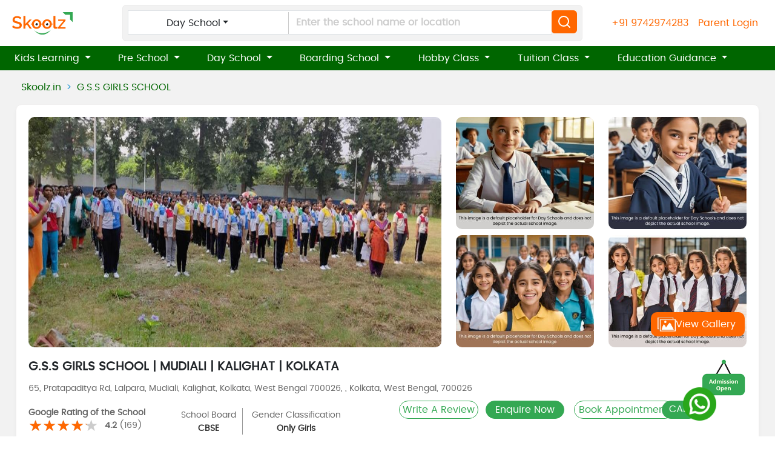

--- FILE ---
content_type: text/html; charset=utf-8
request_url: https://www.skoolz.in/kolkata/g.s.s-girls-school/5503-1352.9
body_size: 66438
content:

<!DOCTYPE html>
<html lang="en">
<head>
<meta charset="utf-8">
<meta content="width=device-width, initial-scale=1.0, user-scalable=yes" name="viewport">
<title>G.S.S Girls School, Kalighat, Kolkata</title>
<meta content="Discover G.S.S Girls School in Mudiali, Kalighat, 5583 -For AY 25-26, schedule appointments with ease, call the school directly, fees, reviews, and more details about the school." name="description">
<meta content="" name="keywords">



    <meta property="og:title" content="G.S.S Girls School, Kalighat, Kolkata" >
    <meta property="og:image" content="">
    <meta property="og:description" content="Discover G.S.S Girls School in Mudiali, Kalighat, 5583 -For AY 25-26, schedule appointments with ease, call the school directly, fees, reviews, and more details about the school." >
    <meta property="og:type" content="Website" >
    <meta property="og:url" content="https://www.skoolz.in/kolkata/g.s.s-girls-school/5503" >

    <meta name="twitter:card" content="summary" >
    <meta name="twitter:site" content="@skoolzsearch" >
    <meta name="twitter:title" content="G.S.S Girls School, Kalighat, Kolkata" >
    <meta name="twitter:description" content="Discover G.S.S Girls School in Mudiali, Kalighat, 5583 -For AY 25-26, schedule appointments with ease, call the school directly, fees, reviews, and more details about the school." >
    <meta name="twitter:image" content="" >



    <link rel="canonical" href="https://www.skoolz.in/kolkata/g.s.s-girls-school/5503" >

    <link rel="preload" href="/skoolz/assets/css/fonts/poppins-regular-webfont.woff2" as="font" type="font/woff2" crossorigin="anonymous">
    <link rel="preload" href="/skoolz/assets/css/custom.min.css" as="style">
    <link rel="stylesheet" href="/skoolz/assets/css/custom.min.css">
    <link rel="preload" href="/skoolz/assets/css/style_index.min.css" as="style">
    <link rel="stylesheet" href="/skoolz/assets/css/style_index.min.css">

    <script>
    setTimeout(() => {
        const gtagScript = document.createElement('script');
        gtagScript.src = "https://www.googletagmanager.com/gtag/js?id=G-34LCM1N80H";
        gtagScript.async = true;
        document.head.appendChild(gtagScript);

        gtagScript.onload = function () {
            window.dataLayer = window.dataLayer || [];
            function gtag() { dataLayer.push(arguments); }
            gtag('js', new Date());
            gtag('config', 'G-34LCM1N80H');
        };
    }, 6000); // 6 seconds
</script>
    <!-- Favicons -->
    <link href="https://www.skoolz.in/skoolz/assets/img/favicon.png" rel="icon">
    <link href="https://www.skoolz.in/skoolz/assets/img/apple-touch-icon.png" rel="apple-touch-icon">
    <!-- Google Fonts -->


  
    <style>
       @font-face {
        font-family: 'PoppinsRegular';
        src: url('/skoolz/assets/css/fonts/poppins-regular-webfont.woff2') format('woff2');
        font-display: swap;
    }

    body {
        margin: 0;
        font-family: 'PoppinsRegular', Arial, sans-serif;
    }
        
    </style>

    <link rel="preload" href="/skoolz/assets/vendor/bootstrap/css/bootstrap.min.css" as="style" onload="this.onload=null;this.rel='stylesheet'">
    <noscript><link rel="stylesheet" href="/skoolz/assets/vendor/bootstrap/css/bootstrap.min.css"></noscript>

    <link rel="preload" href="/skoolz/assets/css/css-aspect-ratio.min.css" as="style" onload="this.onload=null;this.rel='stylesheet'">
    <noscript><link rel="stylesheet" href="/skoolz/assets/css/css-aspect-ratio.min.css"></noscript>

  
    
    <link rel="preload" href="https://cdn.skoolz.in/partners/SchoolProfileImages/5b437572-8234-4187-ad07-f223cba439e0/1069x327/9e17ce57-b976-4b1a-8f6a-9b70dc613d00_CoverPicture.jpg" as="image">
    <link rel="preload" href="/skoolz/assets/css/detailed.min.css" as="style">
    <link rel="stylesheet" href="/skoolz/assets/css/detailed.min.css">

   
 
     <link rel="preload" href="/skoolz/assets/js/jquery/jquery.min.js" as="script">
    <script src="/skoolz/assets/js/jquery/jquery.min.js" ></script>

    <script src="/skoolz/assets/js/bootstrap/js/bootstrap.min.js" defer></script>
    <script>
        function loadjQuery(url, callback) {
            if (typeof url !== 'string' || !url) return;
            if (document.querySelector(`script[src*="${url}"]`)) {
                if (callback) callback();
                return;
            }

            const script = document.createElement('script');
            script.src = url;
            script.defer = true; 
            script.onload = () => {
                if (callback) callback();
            };
            script.onerror = () => {
                console.error('Failed to load script:', url);
            };
            document.body.appendChild(script);
        }
    </script>


    <script type="application/ld&#x2B;json">
        {
          "@context": "https://schema.org",
          "@type": "Organization",
          "name": "Skoolz",
          "url": "https://www.skoolz.in/",
          "logo": "https://www.skoolz.in/skoolz/assets/img/SKOOLZ.png",
           "contactPoint": [{
            "@type": "ContactPoint",
            "telephone": "+91 9742974283",
            "contactType": "customer service"
          }],
          "sameAs": [
            "https://www.instagram.com/skoolzsearch/",
            "https://www.facebook.com/Skoolzsearch",
            "https://twitter.com/skoolzsearch",
            "https://www.linkedin.com/company/skoolz-in",
            "https://www.youtube.com/c/Skoolz"
          ]
        }
    </script>
   

   

    <!-- Meta Pixel Code -->






    <!-- End Meta Pixel Code -->

    <meta name="facebook-domain-verification" content="ubbwsq1555z8crqtfopex3x2rezs2k" >
            <link rel="preload" as="image" href="https://cdn.skoolz.in/partners/SchoolProfileImages/5b437572-8234-4187-ad07-f223cba439e0/1069x327/9e17ce57-b976-4b1a-8f6a-9b70dc613d00_CoverPicture.jpg" type="image/jpeg">
   
  
    

<script type="application/ld&#x2B;json">
{
    "@context":"https://schema.org",
    "@type":"Place",
    "geo":
    {
        "@type":"GeoCoordinates",
        "latitude":22.5096511,
        "longitude":88.34501279999999
    },
    "name":"G.S.S Girls School"
}
</script>
<script type="application/ld&#x2B;json" id="jsonLdData">
    {
        "@context": "https://schema.org",
        "@type": "WebPage",
        "name": "G.S.S Girls School, Kalighat, Kolkata",
        "description": "Discover G.S.S Girls School in Mudiali, Kalighat, 5583 -For AY 25-26, schedule appointments with ease, call the school directly, fees, reviews, and more details about the school.",
            "url": "https://www.skoolz.in/kolkata/g.s.s-girls-school/5503"
    }
</script>
   
        <script type="application/ld&#x2B;json" id="schoolschema">
            {
  "context": "https://schema.org",
  "type": "School",
  "name": "G.S.S Girls School",
  "url": "https://www.skoolz.in/kolkata/g.s.s-girls-school/5503",
  "board": "CBSE",
  "schoolClassification": "Only Girls",
  "contactPoint": {
    "type": "ContactPoint",
    "email": "gss01@rediffmail.com",
    "telephone": "3324665406",
    "contactType": "Customer Service"
  },
  "address": {
    "type": "PostalAddress",
    "streetAddress": "65, Pratapaditya Rd, Lalpara, Mudiali, Kalighat, Kolkata, West Bengal 700026, , Kolkata, West Bengal, 700026",
    "addressCountry": "India",
    "addressLocality": "65, Pratapaditya Rd, Lalpara, Mudiali, Kalighat, Kolkata, West Bengal 700026, India",
    "postalCode": 700026,
    "additionalProperty": []
  },
  "geo": {
    "type": "GeoCoordinates",
    "latitude": 22.5096511,
    "longitude": 88.34501279999999
  },
  "image": [
    "https://cdn.skoolz.in/partners/SchoolProfileImages/5b437572-8234-4187-ad07-f223cba439e0/1069x327/9e17ce57-b976-4b1a-8f6a-9b70dc613d00_CoverPicture.jpg"
  ],
  "description": "Gurbachan Singh Sondhi Girls School, the crystallized benevolent vision of Late Sardar P. S. Sondhi & Late Sardarni Ranjit Kaur Sondhi who believed that progressive and holistic education would create responsible and global citizens of tomorrow. At GSS, we provide a nurturing environment for a child’s growth and development. At GSS, we empower students with skills that enable them to be responsible citizens.\r\nThe primary aim of the school is to impart to its students a sound moral education based on the principles and values inherent in the Indian tradition. The emphasis is an Indian culture and heritage so as to develop character and mould the future citizens of India"
}
        </script>
        <script type="application/ld&#x2B;json">
            {
                "@context": "http://schema.org",
                "@type": "LocalBusiness",
                "name": "G.S.S Girls School",
                "url": "https://www.skoolz.in/kolkata/g.s.s-girls-school/5503",
                "image": [""],
                "address": {
                    "@type": "PostalAddress",
                    "streetAddress": "65, Pratapaditya Rd, Lalpara, Mudiali, Kalighat, Kolkata, West Bengal 700026",
                    "addressLocality": "",
                    "postalCode": "700026",
                    "addressRegion": "kolkata",
                    "addressCountry": "India"
                }
            }
        </script>


 

  
    <script>
         document.addEventListener('DOMContentLoaded', function () {
                   
                      loadjQuery("/skoolz/assets/vendor/fancybox/fancybox.umd.js", function () {
                                Fancybox.bind("[data-fancybox='gallery2']", {
                                Thumbs: {
                                    type: "classic"
                                }
                            });

            setTimeout(() => {
                    loadCSS('/skoolz/assets/css/viewpageicons.min.css');
                    loadCSS('/skoolz/assets/vendor/fancybox/fancybox.css');
                loadCSS('/skoolz/assets/css/all.min.css');
                loadjQuery('/skoolz/assets/js/userVisitLog.js');
                loadjQuery('/skoolz/assets/js/viewschool.js');
                    
                    // $("[data-fancybox='gallery1']").fancybox({
                    //     arrows: true,
                    //     prevEffect: "none",
                    //     nextEffect: "none",
                    //     fitToView: false,
                    //     helpers: {
                    //         title: { type: "outside" },
                    //         thumbs: { width: 50, height: 50 }
                    //     }
                    // });
                    // $("[data-fancybox='gallery2']").fancybox({
                    //     arrows: true,
                    //     prevEffect: "none",
                    //     nextEffect: "none",
                    //     fitToView: false,
                    //     helpers: {
                    //         title: { type: "outside" },
                    //         thumbs: { width: 50, height: 50 }
                    //     }
                    // });
                });
            }, 5000);
       
    });
        $(document).ready(function () {
            setTimeout(function () {
                $("#overlay").hide();
            }, 1000)
        });
    </script>



    <script>

        var youtubeVideoOne = "";
        var youtubeVideoTwo = "";
        var youtubeVideoThree = "";
        var youtubeVideoFour = "";


        function getYouTubeVideoIdByUrl(url) {
            const reg = /^(https?:)?(\/\/)?((www\.|m\.)?youtube(-nocookie)?\.com\/((watch)?\?(feature=\w*&)?vi?=|embed\/|vi?\/|e\/)|youtu.be\/)([\w\-]{10,20})/i
            const match = url.match(reg);
            if (match) {
                return match[9];
            } else {
                return null;
            }
        }




        $(document).ready(function () {
            var userIdentity = '0';
            if (userIdentity == "0") {
               
                // $('.blurclass').css("filter", "blur(0.50rem)");
                setTimeout(function () {
                    $('#viewLoginStatus').appendTo("body").modal('show');
                }, 20000);
            }else{
                 // $('.blurclass').css("filter", "none");
            }
           
        });


       
       
       

    </script>






</head>
<body>
    <noscript>
        <img height="1" width="1" style="display:none" src="https://www.facebook.com/tr?id=2199624773511634&ev=PageView&noscript=1" loading="lazy" alt="PageView" >
    </noscript>
    <!-- Google Tag Manager (noscript) -->
    <!-- End Google Tag Manager (noscript) -->
    <button onclick="topFunction()" id="goToTopButton" title="Go to top">Top</button>
    

<script>
    var loadVirtualAssistance = false;
    var profileid = '5503';
</script>
<style>
    .view-school-tittle {
    font-size: 20px !important;
    font-weight: 700;
    }
</style>


<div id="overlay" style="display:none;">
    <div class="spinner"></div>
    <br>
    Loading...
</div>


<span id="userIdentity" class="hide"></span>

<div class="schoolSearch  SearchDetail schoolSearchDetail" style="width:100%; min-height:200px;">

    
    <script>
        window.addEventListener("DOMContentLoaded", function () {
        if (window.location.href.indexOf('home/search') == -1 &&
        window.location.href.indexOf('login') == -1 &&
        window.location.href.indexOf('/hobbyclasses') == -1 &&
        window.location.href.indexOf('/tuitionclasses') == -1 &&
        window.location.href.indexOf('/daycare') == -1 &&
        window.location.href.indexOf('/toddlerdevelopment') == -1) {
        }
        });


        function loadVirtualAssistant() {
            if ((typeof loadVirtualAssistance === 'undefined') || (loadVirtualAssistance)) {
                if (!window.localStorage.getItem('iVirtualAssistantLoaded')) {
                setTimeout(function () {
                    if (!document.querySelector("link[href='/skoolz/assets/css/signup.min.css']")) {

                    const link = document.createElement('link');
                    link.rel = 'stylesheet';
                    link.href = '/skoolz/assets/css/signup.min.css';


                    document.head.appendChild(link);
                    }
                $('#signupModal').modal({ show: true });
                window.localStorage.setItem('iVirtualAssistantLoaded', true);
                }, 4000);
                }
            }
        }

        document.addEventListener('DOMContentLoaded', function () {
            var isTriggered = false;

        function triggerVirtualAssistant() {
        if (!isTriggered) {
        loadVirtualAssistant();
        isTriggered = true;


        document.removeEventListener('click', triggerVirtualAssistant);
        document.removeEventListener('scroll', triggerVirtualAssistant);
        }
        }

        document.addEventListener('click', triggerVirtualAssistant);
        document.addEventListener('scroll', triggerVirtualAssistant);
        });

    </script>

<script>

    function initializeDatepick() {

    $('#txtKidDob').datepicker({
    dateFormat: "dd-mm-yy", maxDate: new Date(), changeMonth: true,
    changeYear: true
    });
    }

</script>





<div id="map1" style="display:none;"></div>
<div class="mobileHeaderSection1 mobileHeader">
    <div class="row nav-wrap-mob">
        <div class="col-10 p-0">
            <div class="logo"><a href="https://www.skoolz.in/"><img src="/skoolz/assets/img/SKOOLZ.png" width="100" height="37" alt="logo" loading="lazy"></a></div>
        </div>
        <div class="p-0 col-2 text-right  justify-content-end align-items-center">

            <a class="navbar-toggler" role="button" onclick="openNav()" data-bs-toggle="collapse" data-bs-target="#mySidenav1" aria-controls="mySidenav1" aria-expanded="false" aria-label="Toggle navigation">

                <img src="/skoolz/assets/img/index/icons/greenmenu.svg" alt="menu" loading="lazy" />

            </a>


        </div>
        <div id="mySidenav1" class="sidenav-mob" style="display:none; z-index:100;">
            <div class="menuCloseIcon" data-toggle="collapse" data-target="#navbarSupportedContent" onclick="closeNav()" style="cursor: pointer; background-image: url(&quot;/img/icon/closeIcon.svg&quot;); opacity: 1;">×</div>

            <ul class="navbar-nav me-auto mb-2 mb-lg-0 ">
                     <li class="nav-item dropdown dropdownfirst">
                        <a class="dropdown-item " style="color: #ff6700 !important;" href="https://www.skoolz.in/login">
                            Parent Login
                    </a></li>
                <li class="nav-item dropdown dropdownfirst">
                    <a class="nav-link dropdown-toggle" href="#" role="button" data-bs-toggle="dropdown" aria-expanded="true" style="color: #ff6700 !important;">
                        Kids Learning
                    </a>
                    <ul class="dropdown-menu p-3">
                        <li><a class="dropdown-item color-green" href="https://www.skoolz.in/bedtime-stories">Stories</a></li>
                        <li><a class="dropdown-item  color-green" href="https://www.skoolz.in/educational-games">Educational Games</a></li>
                        <li><a class="dropdown-item  color-green" href="https://www.skoolz.in/comics-generator">Generate Comics</a></li>
                        <li><a class="dropdown-item  color-green" href="https://www.skoolz.in/cartoon-generator">Generate Cartoons</a></li>
                        <li><a class="dropdown-item  color-green" href="https://www.skoolz.in/educational-videos">Educational Videos</a></li>
                        <li><a class="dropdown-item  color-green" href="https://www.skoolz.in/news-for-kids/latest-news">News for Kids GK</a></li>
                        <li><a class="dropdown-item  color-green" href="https://www.skoolz.in/events/index">Event for Kids</a></li>
                        <li><a class="dropdown-item  color-green" href="https://www.skoolz.in/quiz-time">Quiz for Kids</a></li>
                    </ul>
                </li>
                <li class="nav-item dropdown dropdownfirst">
                    <a class="nav-link dropdown-toggle" href="#" role="button" style="color: #ff6700 !important;">
                        Pre School
                    </a>
                    <ul class="dropdown-menu  p-3">
                        <li class="dropdown">
                            <a class="nav-link dropdown-toggle" role="button" href="#" >Bengaluru</a>
                            <ul class="dropdown-menu  p-3">
                                <li><a class="dropdown-item" href="https://www.skoolz.in/home/search/best-playway-preschools-in-bengaluru-karnataka-india">Playway Pre Schools in Bengaluru</a></li>
                                <li><a class="dropdown-item" href="https://www.skoolz.in/home/search/best-montessori-preschools-in-bengaluru-karnataka-india">Montessori  Pre Schools in Bengaluru</a></li>
                                <li><a class="dropdown-item" href="https://www.skoolz.in/home/search/best-stembased-preschools-in-bengaluru-karnataka-india">STEM  Pre Schools in Bengaluru</a></li>
                                <li><a class="dropdown-item" href="https://www.skoolz.in/home/search/best-bankstreet-preschools-in-bengaluru-karnataka-india">Bank Street  Pre Schools in Bengaluru</a></li>
                                <li><a class="dropdown-item" href="https://www.skoolz.in/home/search/best-waldorfsteiner-preschools-in-bengaluru-karnataka-india">Waldorf Steiner  Pre Schools in Bengaluru</a></li>
                                <li><a class="dropdown-item" href="https://www.skoolz.in/home/search/best-reggioemilia-preschools-in-bengaluru-karnataka-india">Reggio-Emilia  Pre Schools in Bengaluru</a></li>
                                <li><a class="dropdown-item" href="https://www.skoolz.in/home/search/best-preschools-in-bengaluru-karnataka-india">View All Pre Schools in Bengaluru</a></li>
                            </ul>
                        </li>
                        <li class="dropdown">
                            <a class="nav-link dropdown-toggle" role="button" href="#" >Chennai</a>
                            <ul class="dropdown-menu  p-3">
                                <li><a class="dropdown-item" href="https://www.skoolz.in/home/search/best-playway-preschools-in-chennai-tamil%20nadu-india">Playway Pre Schools in Chennai</a></li>
                                <li><a class="dropdown-item" href="https://www.skoolz.in/home/search/best-montessori-preschools-in-chennai-tamil%20nadu-india">Montessori Pre Schools in Chennai</a></li>
                                <li><a class="dropdown-item" href="https://www.skoolz.in/home/search/best-stembased-preschools-in-chennai-tamil%20nadu-india">STEM Pre Schools in Chennai</a></li>
                                <li><a class="dropdown-item" href="https://www.skoolz.in/home/search/best-bankstreet-preschools-in-chennai-tamil%20nadu-india">Bank Street Pre Schools in Chennai</a></li>
                                <li><a class="dropdown-item" href="https://www.skoolz.in/home/search/best-waldorfsteiner-preschools-in-chennai-tamil%20nadu-india">Waldorf Steiner Pre Schools in Chennai</a></li>
                                <li><a class="dropdown-item" href="https://www.skoolz.in/home/search/best-reggioemilia-preschools-in-chennai-tamil%20nadu-india">Reggio-Emilia Pre Schools in Chennai</a></li>
                                <li><a class="dropdown-item" href="https://www.skoolz.in/home/search/best-preschools-in-chennai-tamil%20nadu-india">View All Pre Schools in Chennai</a></li>
                            </ul>
                        </li>
                        <li class="dropdown">
                            <a class="nav-link dropdown-toggle" role="button" href="#"> Delhi</a>
                            <ul class="dropdown-menu  p-3">
                                <li><a class="dropdown-item" href="https://www.skoolz.in/home/search/best-playway-preschools-in-delhi-india">Playway Pre Schools in Delhi</a></li>
                                <li><a class="dropdown-item" href="https://www.skoolz.in/home/search/best-montessori-preschools-in-delhi-india">Montessori Pre Schools in Delhi</a></li>
                                <li><a class="dropdown-item" href="https://www.skoolz.in/home/search/best-stembased-preschools-in-delhi-india">STEM Pre Schools in Delhi</a></li>
                                <li><a class="dropdown-item" href="https://www.skoolz.in/home/search/best-bankstreet-preschools-in-delhi-india">Bank Street Pre Schools in Delhi</a></li>
                                <li><a class="dropdown-item" href="https://www.skoolz.in/home/search/best-waldorfsteiner-preschools-in-delhi-india">Waldorf Steiner Pre Schools in Delhi</a></li>
                                <li><a class="dropdown-item" href="https://www.skoolz.in/home/search/best-reggioemilia-preschools-in-delhi-india">Reggio-Emilia Pre Schools in Delhi</a></li>
                                <li><a class="dropdown-item" href="https://www.skoolz.in/home/search/best-preschools-in-delhi-india">View All Pre Schools in Delhi</a></li>
                            </ul>
                        </li>
                        <li class="dropdown">
                            <a class="nav-link dropdown-toggle" role="button" href="#"  >Hyderabad</a>
                            <ul class="dropdown-menu  p-3">
                                <li><a class="dropdown-item" href="https://www.skoolz.in/home/search/best-playway-preschools-in-hyderabad-telangana-india">Playway Pre Schools in Hyderabad</a></li>
                                <li><a class="dropdown-item" href="https://www.skoolz.in/home/search/best-montessori-preschools-in-hyderabad-telangana-india">Montessori Pre Schools in Hyderabad</a></li>
                                <li><a class="dropdown-item" href="https://www.skoolz.in/home/search/best-stembased-preschools-in-hyderabad-telangana-india">STEM Pre Schools in Hyderabad</a></li>
                                <li><a class="dropdown-item" href="https://www.skoolz.in/home/search/best-bankstreet-preschools-in-hyderabad-telangana-india">Bank Street Pre Schools in Hyderabad</a></li>
                                <li><a class="dropdown-item" href="https://www.skoolz.in/home/search/best-waldorfsteiner-preschools-in-hyderabad-telangana-india">Waldorf Steiner Pre Schools in Hyderabad</a></li>
                                <li><a class="dropdown-item" href="https://www.skoolz.in/home/search/best-reggioemilia-preschools-in-hyderabad-telangana-india">Reggio-Emilia Pre Schools in Hyderabad</a></li>
                                <li><a class="dropdown-item" href="https://www.skoolz.in/home/search/best-preschools-in-hyderabad-telangana-india">View All Pre Schools in Hyderabad</a></li>
                            </ul>
                        </li>
                        <li class="dropdown">
                            <a class="nav-link dropdown-toggle" role="button" href="#" >Kolkata</a>
                            <ul class="dropdown-menu  p-3">
                                <li><a class="dropdown-item" href="https://www.skoolz.in/home/search/best-playway-preschools-in-kolkata-west%20bengal-india">Playway Pre Schools in Kolkata</a></li>
                                <li><a class="dropdown-item" href="https://www.skoolz.in/home/search/best-montessori-preschools-in-kolkata-west%20bengal-india">Montessori Pre Schools in Kolkata</a></li>
                                <li><a class="dropdown-item" href="https://www.skoolz.in/home/search/best-stembased-preschools-in-kolkata-west%20bengal-india">STEM Pre Schools in Kolkata</a></li>
                                <li><a class="dropdown-item" href="https://www.skoolz.in/home/search/best-bankstreet-preschools-in-kolkata-west%20bengal-india">Bank Street Pre Schools in Kolkata</a></li>
                                <li><a class="dropdown-item" href="https://www.skoolz.in/home/search/best-waldorfsteiner-preschools-in-kolkata-west%20bengal-india">Waldorf Steiner Pre Schools in Kolkata</a></li>
                                <li><a class="dropdown-item" href="https://www.skoolz.in/home/search/best-reggioemilia-preschools-in-kolkata-west%20bengal-india">Reggio-Emilia Pre Schools in Kolkata</a></li>
                                <li><a class="dropdown-item" href="https://www.skoolz.in/home/search/best-preschools-in-kolkata-west%20bengal-india">View All Pre Schools in Kolkata</a></li>
                            </ul>
                        </li>
                        <li class="dropdown">
                            <a class="nav-link dropdown-toggle" role="button" href="#" >Mumbai</a>
                            <ul class="dropdown-menu  p-3">
                                <li><a class="dropdown-item" href="https://www.skoolz.in/home/search/best-playway-preschools-in-mumbai-maharashtra-india">Playway Pre Schools in Mumbai</a></li>
                                <li><a class="dropdown-item" href="https://www.skoolz.in/home/search/best-montessori-preschools-in-mumbai-maharashtra-india">Montessori Pre Schools in Mumbai</a></li>
                                <li><a class="dropdown-item" href="https://www.skoolz.in/home/search/best-stembased-preschools-in-mumbai-maharashtra-india">STEM Pre Schools in Mumbai</a></li>
                                <li><a class="dropdown-item" href="https://www.skoolz.in/home/search/best-bankstreet-preschools-in-mumbai-maharashtra-india">Bank Street Pre Schools in Mumbai</a></li>
                                <li><a class="dropdown-item" href="https://www.skoolz.in/home/search/best-waldorfsteiner-preschools-in-mumbai-maharashtra-india">Waldorf Steiner Pre Schools in Mumbai</a></li>
                                <li><a class="dropdown-item" href="https://www.skoolz.in/home/search/best-reggioemilia-preschools-in-mumbai-maharashtra-india">Reggio-Emilia Pre Schools in Mumbai</a></li>
                                <li><a class="dropdown-item" href="https://www.skoolz.in/home/search/best-preschools-in-mumbai-maharashtra-india">View All Pre Schools in Mumbai</a></li>
                            </ul>
                        </li>

                    </ul>
                </li>
                <li class="nav-item dropdown dropdownfirst">
                    <a class="nav-link dropdown-toggle" href="#" role="button" data-bs-toggle="dropdown" aria-expanded="false" style="color: #ff6700 !important;">
                        Day School
                    </a>
                    <ul class="dropdown-menu  p-3">
                        <li class="dropdown">
                            <a class="nav-link dropdown-toggle" role="button" href="#">Bengaluru</a>
                            <ul class="dropdown-menu  p-3">
                                <li><a class="dropdown-item" href="https://www.skoolz.in/home/search/best-cbse-dayschools-in-bengaluru-karnataka-india">CBSE Day Schools in Bengaluru</a></li>
                                <li><a class="dropdown-item" href="https://www.skoolz.in/home/search/best-icse-dayschools-in-bengaluru-karnataka-india">ICSE Day Schools in Bengaluru</a></li>
                                <li><a class="dropdown-item" href="https://www.skoolz.in/home/search/best-ib-igcse-dayschools-in-bengaluru-karnataka-india">International Day Schools in Bengaluru</a></li>
                                <li><a class="dropdown-item" href="https://www.skoolz.in/home/search/best-stateboard-dayschools-in-bengaluru-karnataka-india">State Board Day Schools in Bengaluru</a></li>
                                <li><a class="dropdown-item" href="https://www.skoolz.in/home/search/best-dayschools-in-bengaluru-karnataka-india">View All Day Schools in Bengaluru</a></li>
                            </ul>
                        </li>
                        <li class="dropdown">
                            <a class="nav-link dropdown-toggle" role="button" href="#">Chennai</a>
                            <ul class="dropdown-menu  p-3">
                                <li><a class="dropdown-item" href="https://www.skoolz.in/home/search/best-cbse-dayschools-in-chennai-tamil%20nadu-india">CBSE Day Schools in Chennai</a></li>
                                <li><a class="dropdown-item" href="https://www.skoolz.in/home/search/best-icse-dayschools-in-chennai-tamil%20nadu-india">ICSE Day Schools in Chennai</a></li>
                                <li><a class="dropdown-item" href="https://www.skoolz.in/home/search/best-ib-igcse-dayschools-in-chennai-tamil%20nadu-india">International Day Schools in Chennai</a></li>
                                <li><a class="dropdown-item" href="https://www.skoolz.in/home/search/best-stateboard-dayschools-in-chennai-tamil%20nadu-india">State Board Day Schools in Chennai</a></li>
                                <li><a class="dropdown-item" href="https://www.skoolz.in/home/search/best-dayschools-in-chennai-tamil%20nadu-india">View All Day Schools in Chennai</a></li>
                            </ul>
                        </li>
                        <li class="dropdown">
                            <a class="nav-link dropdown-toggle" role="button" href="#">Delhi</a>
                            <ul class="dropdown-menu  p-3">
                                <li><a class="dropdown-item" href="https://www.skoolz.in/home/search/best-cbse-dayschools-in-delhi-india">CBSE Day Schools in Delhi</a></li>
                                <li><a class="dropdown-item" href="https://www.skoolz.in/home/search/best-icse-dayschools-in-delhi-india">ICSE Day Schools in Delhi</a></li>
                                <li><a class="dropdown-item" href="https://www.skoolz.in/home/search/best-ib-igcse-dayschools-in-delhi-india">International Day Schools in Delhi</a></li>
                                <li><a class="dropdown-item" href="https://www.skoolz.in/home/search/best-stateboard-dayschools-in-delhi-india">State Board Day Schools in Delhi</a></li>
                                <li><a class="dropdown-item" href="https://www.skoolz.in/home/search/best-dayschools-in-delhi-india">View All Day Schools in Delhi</a></li>
                            </ul>
                        </li>
                        <li class="dropdown">
                            <a class="nav-link dropdown-toggle" role="button" href="#">Hyderabad</a>
                            <ul class="dropdown-menu  p-3">
                                <li><a class="dropdown-item" href="https://www.skoolz.in/home/search/best-cbse-dayschools-in-hyderabad-telangana-india">CBSE Day Schools in Hyderabad</a></li>
                                <li><a class="dropdown-item" href="https://www.skoolz.in/home/search/best-icse-dayschools-in-hyderabad-telangana-india">ICSE Day Schools in Hyderabad</a></li>
                                <li><a class="dropdown-item" href="https://www.skoolz.in/home/search/best-ib-igcse-dayschools-in-hyderabad-telangana-india">International Day Schools in Hyderabad</a></li>
                                <li><a class="dropdown-item" href="https://www.skoolz.in/home/search/best-stateboard-dayschools-in-hyderabad-telangana-india">State Board Day Schools in Hyderabad</a></li>
                                <li><a class="dropdown-item" href="https://www.skoolz.in/home/search/best-dayschools-in-hyderabad-telangana-india">View All Day Schools in Hyderabad</a></li>
                            </ul>
                        </li>
                        <li class="dropdown">
                            <a class="nav-link dropdown-toggle" role="button" href="#">Kolkata</a>
                            <ul class="dropdown-menu  p-3">
                                <li><a class="dropdown-item" href="https://www.skoolz.in/home/search/best-cbse-dayschools-in-kolkata-west%20bengal-india">CBSE Day Schools in Kolkata</a></li>
                                <li><a class="dropdown-item" href="https://www.skoolz.in/home/search/best-icse-dayschools-in-kolkata-west%20bengal-india">ICSE Day Schools in Kolkata</a></li>
                                <li><a class="dropdown-item" href="https://www.skoolz.in/home/search/best-ib-igcse-dayschools-in-kolkata-west%20bengal-india">International Day Schools in Kolkata</a></li>
                                <li><a class="dropdown-item" href="https://www.skoolz.in/home/search/best-stateboard-dayschools-in-kolkata-west%20bengal-india">State Board Day Schools in Kolkata</a></li>
                                <li><a class="dropdown-item" href="https://www.skoolz.in/home/search/best-dayschools-in-kolkata-west%20bengal-india">View All Day Schools in Kolkata</a></li>
                            </ul>
                        </li>
                        <li class="dropdown">
                            <a class="nav-link dropdown-toggle" role="button" href="#">Mumbai</a>
                            <ul class="dropdown-menu  p-3">
                                <li><a class="dropdown-item" href="https://www.skoolz.in/home/search/best-cbse-dayschools-in-mumbai-maharashtra-india">CBSE Day Schools in Mumbai</a></li>
                                <li><a class="dropdown-item" href="https://www.skoolz.in/home/search/best-icse-dayschools-in-mumbai-maharashtra-india">ICSE Day Schools in Mumbai</a></li>
                                <li><a class="dropdown-item" href="https://www.skoolz.in/home/search/best-ib-igcse-dayschools-in-mumbai-maharashtra-india">International Day Schools in Mumbai</a></li>
                                <li><a class="dropdown-item" href="https://www.skoolz.in/home/search/best-stateboard-dayschools-in-mumbai-maharashtra-india">State Board Day Schools in Mumbai</a></li>
                                <li><a class="dropdown-item" href="https://www.skoolz.in/home/search/best-dayschools-in-mumbai-maharashtra-india">View All Day Schools in Mumbai</a></li>
                            </ul>
                        </li>

                    </ul>
                </li>
                <li class="nav-item dropdown dropdownfirst">
                    <a class="nav-link dropdown-toggle" href="#" role="button" data-bs-toggle="dropdown" aria-expanded="false" style="color: #ff6700 !important;">
                        Boarding School
                    </a>
                    <ul class="dropdown-menu  p-3">
                        <li class="dropdown">
                            <a class="nav-link dropdown-toggle" role="button" href="#">Bengaluru</a>
                            <ul class="dropdown-menu  p-3">
                                <li><a class="dropdown-item" href="https://www.skoolz.in/home/search/best-cbse-boardingschools-in-bengaluru-karnataka-india">CBSE Boarding Schools in Bengaluru</a></li>
                                <li><a class="dropdown-item" href="https://www.skoolz.in/home/search/best-icse-boardingschools-in-bengaluru-karnataka-india">ICSE Boarding Schools in Bengaluru</a></li>
                                <li><a class="dropdown-item" href="https://www.skoolz.in/home/search/best-ib-igcse-boardingschools-in-bengaluru-karnataka-india">International Boarding Schools in Bengaluru</a></li>
                                <li><a class="dropdown-item" href="https://www.skoolz.in/home/search/best-stateboard-boardingschools-in-bengaluru-karnataka-india">State Board Boarding Schools in Bengaluru</a></li>
                                <li><a class="dropdown-item" href="https://www.skoolz.in/home/search/best-boardingschools-in-bengaluru-karnataka-india">View All Boarding Schools in Bengaluru</a></li>
                            </ul>
                        </li>
                        <li class="dropdown">
                            <a class="nav-link dropdown-toggle" role="button" href="#">Chennai</a>
                            <ul class="dropdown-menu  p-3">
                                <li><a class="dropdown-item" href="https://www.skoolz.in/home/search/best-cbse-boardingschools-in-chennai-tamil%20nadu-india">CBSE Boarding Schools in Chennai</a></li>
                                <li><a class="dropdown-item" href="https://www.skoolz.in/home/search/best-icse-boardingschools-in-chennai-tamil%20nadu-india">ICSE Boarding Schools in Chennai</a></li>
                                <li><a class="dropdown-item" href="https://www.skoolz.in/home/search/best-ib-igcse-boardingschools-in-chennai-tamil%20nadu-india">International Boarding Schools in Chennai</a></li>
                                <li><a class="dropdown-item" href="https://www.skoolz.in/home/search/best-stateboard-boardingschools-in-chennai-tamil%20nadu-india">State Board Boarding Schools in Chennai</a></li>
                                <li><a class="dropdown-item" href="https://www.skoolz.in/home/search/best-boardingschools-in-chennai-tamil%20nadu-india">View All Boarding Schools in Chennai</a></li>
                            </ul>
                        </li>
                        <li class="dropdown">
                            <a class="nav-link dropdown-toggle" role="button" href="#">Delhi</a>
                            <ul class="dropdown-menu  p-3">
                                <li><a class="dropdown-item" href="https://www.skoolz.in/home/search/best-cbse-boardingschools-in-delhi-india">CBSE Boarding Schools in Delhi</a></li>
                                <li><a class="dropdown-item" href="https://www.skoolz.in/home/search/best-icse-boardingschools-in-delhi-india">ICSE Boarding Schools in Delhi</a></li>
                                <li><a class="dropdown-item" href="https://www.skoolz.in/home/search/best-ib-igcse-boardingschools-in-delhi-india">International Boarding Schools in Delhi</a></li>
                                <li><a class="dropdown-item" href="https://www.skoolz.in/home/search/best-stateboard-boardingschools-in-delhi-india">State Board Boarding Schools in Delhi</a></li>
                                <li><a class="dropdown-item" href="https://www.skoolz.in/home/search/best-boardingschools-in-delhi-india">View All Boarding Schools in Delhi</a></li>
                            </ul>
                        </li>
                        <li class="dropdown">
                            <a class="nav-link dropdown-toggle" role="button" href="#">Hyderabad</a>
                            <ul class="dropdown-menu  p-3">
                                <li><a class="dropdown-item" href="https://www.skoolz.in/home/search/best-cbse-boardingschools-in-hyderabad-telangana-india">CBSE Boarding Schools in Hyderabad</a></li>
                                <li><a class="dropdown-item" href="https://www.skoolz.in/home/search/best-icse-boardingschools-in-hyderabad-telangana-india">ICSE Boarding Schools in Hyderabad</a></li>
                                <li><a class="dropdown-item" href="https://www.skoolz.in/home/search/best-ib-igcse-boardingschools-in-hyderabad-telangana-india">International Boarding Schools in Hyderabad</a></li>
                                <li><a class="dropdown-item" href="https://www.skoolz.in/home/search/best-stateboard-boardingschools-in-hyderabad-telangana-india">State Board Boarding Schools in Hyderabad</a></li>
                                <li><a class="dropdown-item" href="https://www.skoolz.in/home/search/best-boardingschools-in-hyderabad-telangana-india">View All Boarding Schools in Hyderabad</a></li>
                            </ul>
                        </li>
                        <li class="dropdown">
                            <a class="nav-link dropdown-toggle" role="button" href="#">Kolkata</a>
                            <ul class="dropdown-menu  p-3">
                                <li><a class="dropdown-item" href="https://www.skoolz.in/home/search/best-cbse-boardingschools-in-kolkata-west%20bengal-india">CBSE Boarding Schools in Kolkata</a></li>
                                <li><a class="dropdown-item" href="https://www.skoolz.in/home/search/best-icse-boardingschools-in-kolkata-west%20bengal-india">ICSE Boarding Schools in Kolkata</a></li>
                                <li><a class="dropdown-item" href="https://www.skoolz.in/home/search/best-ib-igcse-boardingschools-in-kolkata-west%20bengal-india">International Boarding Schools in Kolkata</a></li>
                                <li><a class="dropdown-item" href="https://www.skoolz.in/home/search/best-stateboard-boardingschools-in-kolkata-west%20bengal-india">State Board Boarding Schools in Kolkata</a></li>
                                <li><a class="dropdown-item" href="https://www.skoolz.in/home/search/best-boardingschools-in-kolkata-west%20bengal-india">View All Boarding Schools in Kolkata</a></li>
                            </ul>
                        </li>
                        <li class="dropdown">
                            <a class="nav-link dropdown-toggle" role="button" href="#">Mumbai</a>
                            <ul class="dropdown-menu  p-3">
                                <li><a class="dropdown-item" href="https://www.skoolz.in/home/search/best-cbse-boardingschools-in-mumbai-maharashtra-india">CBSE Boarding Schools in Mumbai</a></li>
                                <li><a class="dropdown-item" href="https://www.skoolz.in/home/search/best-icse-boardingschools-in-mumbai-maharashtra-india">ICSE Boarding Schools in Mumbai</a></li>
                                <li><a class="dropdown-item" href="https://www.skoolz.in/home/search/best-ib-igcse-boardingschools-in-mumbai-maharashtra-india">International Boarding Schools in Mumbai</a></li>
                                <li><a class="dropdown-item" href="https://www.skoolz.in/home/search/best-stateboard-boardingschools-in-mumbai-maharashtra-india">State Board Boarding Schools in Mumbai</a></li>
                                <li><a class="dropdown-item" href="https://www.skoolz.in/home/search/best-boardingschools-in-mumbai-maharashtra-india">View All Boarding Schools in Mumbai</a></li>
                            </ul>
                        </li>

                    </ul>
                </li>
                <li class="nav-item dropdown dropdownfirst">
                    <a class="nav-link dropdown-toggle" href="#" role="button" data-bs-toggle="dropdown" aria-expanded="false" style="color: #ff6700 !important;">
                        Hobby Class
                    </a>
                    <ul class="dropdown-menu  p-3">
                        <li class="dropdown">
                            <a class="nav-link dropdown-toggle" role="button" href="#">Bengaluru</a>
                            <ul class="dropdown-menu  p-3">
                                <li><a class="dropdown-item" href="https://www.skoolz.in/hobbyclasses/best-dance-classes-in-bengaluru-karnataka-india">Dance Classes in Bengaluru</a></li>
                                <li><a class="dropdown-item" href="https://www.skoolz.in/hobbyclasses/best-music-classes-in-bengaluru-karnataka-india">Music Classes in Bengaluru</a></li>
                                <li><a class="dropdown-item" href="https://www.skoolz.in/hobbyclasses/best-artandcrafts-classes-in-bengaluru-karnataka-india">Art Classes in Bengaluru</a></li>
                                <li><a class="dropdown-item" href="https://www.skoolz.in/hobbyclasses/best-hobbyclasses-in-bengaluru-karnataka-india">View All Hobby Classes in Bengaluru</a></li>
                            </ul>
                        </li>
                        <li class="dropdown">
                            <a class="nav-link dropdown-toggle" role="button" href="#">Chennai</a>
                            <ul class="dropdown-menu  p-3">
                                <li><a class="dropdown-item" href="https://www.skoolz.in/hobbyclasses/best-dance-classes-in-chennai-tamil%20nadu-india">Dance Classes in Chennai</a></li>
                                <li><a class="dropdown-item" href="https://www.skoolz.in/hobbyclasses/best-music-classes-in-chennai-tamil%20nadu-india">Music Classes in Chennai</a></li>
                                <li><a class="dropdown-item" href="https://www.skoolz.in/hobbyclasses/best-artandcrafts-classes-in-chennai-tamil%20nadu-india">Art Classes in Chennai</a></li>
                                <li><a class="dropdown-item" href="https://www.skoolz.in/hobbyclasses/best-hobbyclasses-in-chennai-tamil%20nadu-india">View All Hobby Classes in Chennai</a></li>
                            </ul>
                        </li>
                        <li class="dropdown">
                            <a class="nav-link dropdown-toggle" role="button" href="#">Delhi</a>
                            <ul class="dropdown-menu  p-3">
                                <li><a class="dropdown-item" href="https://www.skoolz.in/hobbyclasses/best-dance-classes-in-delhi-india">Dance Classes in Chennai</a></li>
                                <li><a class="dropdown-item" href="https://www.skoolz.in/hobbyclasses/best-music-classes-in-delhi-india">Music Classes in Chennai</a></li>
                                <li><a class="dropdown-item" href="https://www.skoolz.in/hobbyclasses/best-artandcrafts-classes-in-delhi-india">Art Classes in Chennai</a></li>
                                <li><a class="dropdown-item" href="https://www.skoolz.in/hobbyclasses/best-hobbyclasses-in-delhi-india">View All Hobby Classes in Chennai</a></li>
                            </ul>
                        </li>
                        <li class="dropdown">
                            <a class="nav-link dropdown-toggle" role="button" href="#">Hyderabad</a>
                            <ul class="dropdown-menu  p-3">
                                <li><a class="dropdown-item" href="https://www.skoolz.in/hobbyclasses/best-dance-classes-in-hyderabad-telangana-india">Dance Classes in Hyderabad</a></li>
                                <li><a class="dropdown-item" href="https://www.skoolz.in/hobbyclasses/best-music-classes-in-hyderabad-telangana-india">Music Classes in Hyderabad</a></li>
                                <li><a class="dropdown-item" href="https://www.skoolz.in/hobbyclasses/best-artandcrafts-classes-in-hyderabad-telangana-india">Art Classes in Hyderabad</a></li>
                                <li><a class="dropdown-item" href="https://www.skoolz.in/hobbyclasses/best-hobbyclasses-in-hyderabad-telangana-india">View All Hobby Classes in Hyderabad</a></li>
                            </ul>
                        </li>
                        <li class="dropdown">
                            <a class="nav-link dropdown-toggle" role="button" href="#">Kolkata</a>
                            <ul class="dropdown-menu  p-3">
                                <li><a class="dropdown-item" href="https://www.skoolz.in/hobbyclasses/best-dance-classes-in-kolkata-west%20bengal-india">Dance Classes in Kolkata</a></li>
                                <li><a class="dropdown-item" href="https://www.skoolz.in/hobbyclasses/best-music-classes-in-kolkata-west%20bengal-india">Music Classes in Kolkata</a></li>
                                <li><a class="dropdown-item" href="https://www.skoolz.in/hobbyclasses/best-artandcrafts-classes-in-kolkata-west%20bengal-india">Art Classes in Kolkata</a></li>
                                <li><a class="dropdown-item" href="https://www.skoolz.in/hobbyclasses/best-hobbyclasses-in-kolkata-west%20bengal-india">View All Hobby Classes in Kolkata</a></li>
                            </ul>
                        </li>
                        <li class="dropdown">
                            <a class="nav-link dropdown-toggle" role="button" href="#">Mumbai</a>
                            <ul class="dropdown-menu  p-3">
                                <li><a class="dropdown-item" href="https://www.skoolz.in/hobbyclasses/best-dance-classes-in-mumbai-maharashtra-india">Dance Classes in Mumbai</a></li>
                                <li><a class="dropdown-item" href="https://www.skoolz.in/hobbyclasses/best-music-classes-in-mumbai-maharashtra-india">Music Classes in Mumbai</a></li>
                                <li><a class="dropdown-item" href="https://www.skoolz.in/hobbyclasses/best-artandcrafts-classes-in-mumbai-maharashtra-india">Art Classes in Mumbai</a></li>
                                <li><a class="dropdown-item" href="https://www.skoolz.in/hobbyclasses/best-hobbyclasses-in-mumbai-maharashtra-india">View All Hobby Classes in Mumbai</a></li>
                            </ul>
                        </li>

                    </ul>
                </li>
                <li class="nav-item dropdown dropdownfirst">
                    <a class="nav-link dropdown-toggle" href="#" role="button" data-bs-toggle="dropdown" aria-expanded="false" style="color: #ff6700 !important;">
                        Tuition Class
                    </a>
                    <ul class="dropdown-menu  p-3">
                        <li class="dropdown">
                            <a class="nav-link dropdown-toggle" role="button" href="#">Bengaluru</a>
                            <ul class="dropdown-menu  p-3">
                                <li><a class="dropdown-item" href="https://www.skoolz.in/tuitionclasses/best-mathematics-tuitionclasses-in-bengaluru-karnataka-india">Maths Tuition Classes in Bengaluru</a></li>
                                <li><a class="dropdown-item" href="https://www.skoolz.in/tuitionclasses/best-science-tuitionclasses-in-bengaluru-karnataka-india">Science Tuition Classes in Bengaluru</a></li>
                                <li><a class="dropdown-item" href="https://www.skoolz.in/tuitionclasses/best-english-tuitionclasses-in-bengaluru-karnataka-india">English Tuition Classes in Bengaluru</a></li>
                                <li><a class="dropdown-item" href="https://www.skoolz.in/tuitionclasses/best-evs-tuitionclasses-in-bengaluru-karnataka-india">EVS Tuition Classes in Bengaluru</a></li>
                                <li><a class="dropdown-item" href="https://www.skoolz.in/tuitionclasses/best-tuitionclasses-in-bengaluru-karnataka-india">View All Tuition Classes in Bengaluru</a></li>
                            </ul>
                        </li>
                        <li class="dropdown">
                            <a class="nav-link dropdown-toggle" role="button" href="#">Chennai</a>
                            <ul class="dropdown-menu  p-3">
                                <li><a class="dropdown-item" href="https://www.skoolz.in/tuitionclasses/best-mathematics-tuitionclasses-in-chennai-tamil%20nadu-india">Maths Tuition Classes in Chennai</a></li>
                                <li><a class="dropdown-item" href="https://www.skoolz.in/tuitionclasses/best-science-tuitionclasses-in-chennai-tamil%20nadu-india">Science Tuition Classes in Chennai</a></li>
                                <li><a class="dropdown-item" href="https://www.skoolz.in/tuitionclasses/best-english-tuitionclasses-in-chennai-tamil%20nadu-india">English Tuition Classes in Chennai</a></li>
                                <li><a class="dropdown-item" href="https://www.skoolz.in/tuitionclasses/best-evs-tuitionclasses-in-chennai-tamil%20nadu-india">EVS Tuition Classes in Chennai</a></li>
                                <li><a class="dropdown-item" href="https://www.skoolz.in/tuitionclasses/best-tuitionclasses-in-chennai-tamil%20nadu-india">View All Tuition Classes in Chennai</a></li>
                            </ul>
                        </li>
                        <li class="dropdown">
                            <a class="nav-link dropdown-toggle" role="button" href="#">Delhi</a>
                            <ul class="dropdown-menu  p-3">
                                <li><a class="dropdown-item" href="https://www.skoolz.in/tuitionclasses/best-mathematics-tuitionclasses-in-delhi-india">Maths Tuition Classes in Delhi</a></li>
                                <li><a class="dropdown-item" href="https://www.skoolz.in/tuitionclasses/best-science-tuitionclasses-in-delhi-india">Science Tuition Classes in Delhi</a></li>
                                <li><a class="dropdown-item" href="https://www.skoolz.in/tuitionclasses/best-english-tuitionclasses-in-delhi-india">English Tuition Classes in Delhi</a></li>
                                <li><a class="dropdown-item" href="https://www.skoolz.in/tuitionclasses/best-evs-tuitionclasses-in-delhi-india">EVS Tuition Classes in Delhi</a></li>
                                <li><a class="dropdown-item" href="https://www.skoolz.in/tuitionclasses/best-tuitionclasses-in-delhi-india">View All Tuition Classes in Delhi</a></li>
                            </ul>
                        </li>
                        <li class="dropdown">
                            <a class="nav-link dropdown-toggle" role="button" href="#">Hyderabad</a>
                            <ul class="dropdown-menu  p-3">
                                <li><a class="dropdown-item" href="https://www.skoolz.in/tuitionclasses/best-mathematics-tuitionclasses-in-hyderabad-telangana-india">Maths Tuition Classes in Hyderabad</a></li>
                                <li><a class="dropdown-item" href="https://www.skoolz.in/tuitionclasses/best-science-tuitionclasses-in-hyderabad-telangana-india">Science Tuition Classes in Hyderabad</a></li>
                                <li><a class="dropdown-item" href="https://www.skoolz.in/tuitionclasses/best-english-tuitionclasses-in-hyderabad-telangana-india">English Tuition Classes in Hyderabad</a></li>
                                <li><a class="dropdown-item" href="https://www.skoolz.in/tuitionclasses/best-evs-tuitionclasses-in-hyderabad-telangana-india">EVS Tuition Classes in Hyderabad</a></li>
                                <li><a class="dropdown-item" href="https://www.skoolz.in/tuitionclasses/best-tuitionclasses-in-hyderabad-telangana-india">View All Tuition Classes in Hyderabad</a></li>
                            </ul>
                        </li>
                        <li class="dropdown">
                            <a class="nav-link dropdown-toggle" role="button" href="#">Kolkata</a>
                            <ul class="dropdown-menu  p-3">
                                <li><a class="dropdown-item" href="https://www.skoolz.in/tuitionclasses/best-mathematics-tuitionclasses-in-kolkata-west%20bengal-india">Maths Tuition Classes in Kolkata</a></li>
                                <li><a class="dropdown-item" href="https://www.skoolz.in/tuitionclasses/best-science-tuitionclasses-in-kolkata-west%20bengal-india">Science Tuition Classes in Kolkata</a></li>
                                <li><a class="dropdown-item" href="https://www.skoolz.in/tuitionclasses/best-english-tuitionclasses-in-kolkata-west%20bengal-india">English Tuition Classes in Kolkata</a></li>
                                <li><a class="dropdown-item" href="https://www.skoolz.in/tuitionclasses/best-evs-tuitionclasses-in-kolkata-west%20bengal-india">EVS Tuition Classes in Kolkata</a></li>
                                <li><a class="dropdown-item" href="https://www.skoolz.in/tuitionclasses/best-tuitionclasses-in-kolkata-west%20bengal-india">View All Tuition Classes in Kolkata</a></li>
                            </ul>
                        </li>
                        <li class="dropdown">
                            <a class="nav-link dropdown-toggle" role="button" href="#">Mumbai</a>
                            <ul class="dropdown-menu  p-3">
                                <li><a class="dropdown-item" href="https://www.skoolz.in/tuitionclasses/best-mathematics-tuitionclasses-in-mumbai-maharashtra-india">Maths Tuition Classes in Mumbai</a></li>
                                <li><a class="dropdown-item" href="https://www.skoolz.in/tuitionclasses/best-science-tuitionclasses-in-mumbai-maharashtra-india">Science Tuition Classes in Mumbai</a></li>
                                <li><a class="dropdown-item" href="https://www.skoolz.in/tuitionclasses/best-english-tuitionclasses-in-mumbai-maharashtra-india">English Tuition Classes in Mumbai</a></li>
                                <li><a class="dropdown-item" href="https://www.skoolz.in/tuitionclasses/best-evs-tuitionclasses-in-mumbai-maharashtra-india">EVS Tuition Classes in Mumbai</a></li>
                                <li><a class="dropdown-item" href="https://www.skoolz.in/tuitionclasses/best-tuitionclasses-in-mumbai-maharashtra-india">View All Tuition Classes in Mumbai</a></li>
                            </ul>
                        </li>

                    </ul>
                </li>
                <li class="nav-item dropdown dropdownfirst">
                    <a class="nav-link dropdown-toggle" href="#" role="button" data-bs-toggle="dropdown" aria-expanded="false" style="color: #ff6700 !important;">
                        Education Guidance
                    </a>
                    <ul class="dropdown-menu  p-3">
                        <li><a class="dropdown-item" href="https://www.skoolz.in/student/preschool-selection">Preschool Selection Guide</a></li>
                        <li><a class="dropdown-item" href="https://www.skoolz.in/student/board-selection">Board Selection Guide</a></li>
                        <li><a class="dropdown-item" href="https://www.skoolz.in/must-ask-questions">50 Questions for School Selection</a></li>
                        <li><a class="dropdown-item" href="https://www.skoolz.in/education-counselling">Education Counselling</a></li>
                        <li><a class="dropdown-item" href="https://www.skoolz.in/psychometric-test">Psychometric Test</a></li>
                        <li>
                            <a class="dropdown-item" href="https://www.skoolz.in/school-finalization">School Finalizer</a></li>
                    </ul>
                </li>
            </ul>

            
        </div>



    </div>

    <div class="row mt-4">

        <div class="col-12">
            <div class="headerSearchBar">
                <div class="dropdown " >
                    <div class="form-group mb-1">
                        <select  class="form-control" data-val="true" id="schholtype" style="padding: 0px .75rem; cursor:pointer;" onchange="loadschooltype(this.value);">
                            <option selected="selected" value="dayschools">Day School</option>
                            <option value="boardingschools">Boarding School</option>
                            <option value="preschools">Pre-School</option>
                            <option value="daycumboardingschools">Boarding School</option>
                            <option value="boardingschools">Day Cum Boarding School</option>
                            <option value="hobby">Hobby Classes</option>
                            <option value="tuition">Tuition Classes</option>
                            <option value="daycares">Daycares</option>
                            <option value="toddlers">Toddlers</option>
                        </select>
                        <span class="text-danger errAppSlot field-validation-valid" data-valmsg-for="AppointmentSlot" data-valmsg-replace="true"></span>
                    </div>
                </div>

                <form class="d-flex flex-fill" role="search">
                    <div class="input-group">
                        <input type="search" class="form-control headerSearchBox" id="mobSearchText" autocomplete="off" data-content="Type school name or location" placeholder="Enter the school name or location" style="border: none; background: none;">
                        <div class="input-group-append search-goup" >
                            <button type="button" class="search-icon  bg-orange " data-item="0" title="List view" style="margin-top: -1px;     border-radius: 5px; border-color:#ff6700;" fdprocessedid="y1rhru">
                                <img src="/skoolz/assets/img/icon/search.svg" class="search-icon-list" alt="search" width="31" height="31" loading="lazy">
                            </button>
                        </div>
                    </div>
                </form>
            </div>
        </div>
    </div>


</div>
<div class="container-fluid desktop" style="background-color: #fff;">

    <div class="d-lg-flex p-2 flex-wrap align-items-center justify-content-center justify-content-lg-start lmp-adj-mq">
        <a href="https://www.skoolz.in/" class="d-flex align-items-center mb-2 me-2 mb-lg-0 text-dark text-decoration-none">
            <img src="https://www.skoolz.in/skoolz/assets/img/SKOOLZ.png" style="width: 100px; height:37px;" alt="logo" loading="lazy">
        </a>

        <div class="dropdown ms-5" style="z-index: 9; margin-right: -275px; border-right: 1px solid #ccc;">
            <button id="dropdownButton" data-vals="dayschools" class="btn dropdown-toggle" type="button" data-bs-toggle="dropdown" aria-expanded="false" style="padding: 5px; width: auto; min-width:300px;">
                Day School
            </button>
            <ul class="dropdown-menu dropdownSchooltype" style="margin-left: 50px;">
                <li><span class="dropdown-item" data-vals="dayschools" onclick="loadschooltype('dayschools');" style="cursor:pointer;">Day School</span></li>
                <li><span class="dropdown-item" data-vals="boardingschools" onclick="loadschooltype('boardingschools');" style="cursor:pointer;">Boarding School</span></li>
                <li><span class="dropdown-item" data-vals="preschools" onclick="loadschooltype('preschools');" style="cursor:pointer;">Pre-School</span></li>
                <li><span class="dropdown-item" data-vals="daycumboardingschools" onclick="loadschooltype('daycumboardingschools');" style="cursor:pointer;">Day Cum Boarding School</span></li>
                <li><span class="dropdown-item" data-vals="hobby" onclick="loadschooltype('hobby');" style="cursor:pointer;">Hobby Classes</span></li>
                <li><span class="dropdown-item" data-vals="tuition" onclick="loadschooltype('tuition');" style="cursor:pointer;">Tuition Classes</span></li>
                <li><span class="dropdown-item" data-vals="daycares" onclick="loadschooltype('daycares');" style="cursor:pointer;">Daycares</span></li>
                <li><span class="dropdown-item" data-vals="toddlers" onclick="loadschooltype('toddlers');" style="cursor:pointer;">Toddlers</span></li>

            </ul>
        </div>

        <form class="d-flex flex-fill" role="search">
            <div class="input-group p-2" style="height: 60px; width: 95%;">
                <input id="searchText" type="text" class="form-control" style="padding-left: 277px; height: 40px;" placeholder="Enter the school name or location" aria-label="Enter the school name or location">
                <div class="input-group-append rounded-end">
                    <button class="btn text-white bg-orange rounded-end search-icon p-0" type="button" style=" height: 38px; width: 42px;     border-radius: 5px">
                        <img src="/skoolz/assets/img/icon/search.svg" alt="search" loading="lazy" />
                    </button>
                </div>
            </div>
        </form>
        <div class="p-2 color-orange">+91 9742974283</div>

            <div class="p-2 font-weight-bold color-orange"><a class="color-orange" href="/login">Parent Login</a></div>
    </div>
        </div>

<!------MENU Section------->
<section class="bg-green skoolz-sec lmp-adj-mq desktop">
    <div class="container-fluid color-white">
        <nav class="navbar navbar-expand-lg skoolz-nav">
            <div class="container-fluid">
                <button class="navbar-toggler" type="button" data-bs-toggle="collapse" data-bs-target="#navbarSupportedContent11" aria-controls="navbarSupportedContent11" aria-expanded="false" aria-label="Toggle navigation">
                    <span class="navbar-toggler-icon"></span>
                </button>
                <div class="collapse navbar-collapse" id="navbarSupportedContent11">
                    <ul class="navbar-nav me-auto mb-2 mb-lg-0 " >
                        <li class="nav-item dropdown dropdownfirst">
                            <a class="nav-link dropdown-toggle" href="#" role="button" data-bs-toggle="dropdown" aria-expanded="false">
                                Kids Learning
                            </a>
                            <ul class="dropdown-menu">
                                <li><a class="dropdown-item" href="https://www.skoolz.in/bedtime-stories">Stories</a></li>
                                <li><a class="dropdown-item" href="https://www.skoolz.in/educational-games">Educational Games</a></li>
                                <li><a class="dropdown-item" href="https://www.skoolz.in/comics-generator">Generate Comics</a></li>
                                <li><a class="dropdown-item" href="https://www.skoolz.in/cartoon-generator">Generate Cartoons</a></li>
                                <li><a class="dropdown-item" href="https://www.skoolz.in/educational-videos">Educational Videos</a></li>
                                <li><a class="dropdown-item" href="https://www.skoolz.in/news-for-kids/latest-news">News for Kids GK</a></li>
                                <li><a class="dropdown-item" href="https://www.skoolz.in/events">Event for Kids</a></li>
                                <li><a class="dropdown-item" href="https://www.skoolz.in/quiz-time">Quiz for Kids</a></li>
                            </ul>
                        </li>
                        <li class="nav-item dropdown dropdownfirst">
                            <a class="nav-link dropdown-toggle" href="https://www.skoolz.in/home/search/best-preschools-in-bengaluru-karnataka-india" role="button">
                                Pre School
                            </a>
                            <ul class="dropdown-menu">
                                <li class="dropdown">
                                    <a class="nav-link dropdown-toggle" role="button" href="https://www.skoolz.in/home/search/best-preschools-in-bengaluru-karnataka-india">Bengaluru</a>
                                    <ul class="dropdown-menu">
                                        <li><a class="dropdown-item" href="https://www.skoolz.in/home/search/best-playway-preschools-in-bengaluru-karnataka-india">Playway Pre Schools in Bengaluru</a></li>
                                        <li><a class="dropdown-item" href="https://www.skoolz.in/home/search/best-montessori-preschools-in-bengaluru-karnataka-india">Montessori Pre Schools in Bengaluru</a></li>
                                        <li><a class="dropdown-item" href="https://www.skoolz.in/home/search/best-stembased-preschools-in-bengaluru-karnataka-india">STEM Pre Schools in Bengaluru</a></li>
                                        <li><a class="dropdown-item" href="https://www.skoolz.in/home/search/best-bankstreet-preschools-in-bengaluru-karnataka-india">Bank Street Pre Schools in Bengaluru</a></li>
                                        <li><a class="dropdown-item" href="https://www.skoolz.in/home/search/best-waldorfsteiner-preschools-in-bengaluru-karnataka-india">Waldorf Steiner Pre Schools in Bengaluru</a></li>
                                        <li><a class="dropdown-item" href="https://www.skoolz.in/home/search/best-reggioemilia-preschools-in-bengaluru-karnataka-india">Reggio-Emilia Pre Schools in Bengaluru</a></li>
                                        <li><a class="dropdown-item" href="https://www.skoolz.in/home/search/best-preschools-in-bengaluru-karnataka-india">View All Pre Schools in Bengaluru</a></li>
                                    </ul>
                                </li>
                                <li class="dropdown">
                                    <a class="nav-link dropdown-toggle" role="button" href="https://www.skoolz.in/home/search/best-preschools-in-chennai-tamil%20nadu-india">Chennai</a>
                                     <ul class="dropdown-menu">
                                        <li><a class="dropdown-item" href="https://www.skoolz.in/home/search/best-playway-preschools-in-chennai-tamil%20nadu-india">Playway Pre Schools in Chennai</a></li>
                                        <li><a class="dropdown-item" href="https://www.skoolz.in/home/search/best-montessori-preschools-in-chennai-tamil%20nadu-india">Montessori Pre Schools in Chennai</a></li>
                                        <li><a class="dropdown-item" href="https://www.skoolz.in/home/search/best-stembased-preschools-in-chennai-tamil%20nadu-india">STEM Pre Schools in Chennai</a></li>
                                        <li><a class="dropdown-item" href="https://www.skoolz.in/home/search/best-bankstreet-preschools-in-chennai-tamil%20nadu-india">Bank Street Pre Schools in Chennai</a></li>
                                        <li><a class="dropdown-item" href="https://www.skoolz.in/home/search/best-waldorfsteiner-preschools-in-chennai-tamil%20nadu-india">Waldorf Steiner Pre Schools in Chennai</a></li>
                                        <li><a class="dropdown-item" href="https://www.skoolz.in/home/search/best-reggioemilia-preschools-in-chennai-tamil%20nadu-india">Reggio-Emilia Pre Schools in Chennai</a></li>
                                        <li><a class="dropdown-item" href="https://www.skoolz.in/home/search/best-preschools-in-chennai-tamil%20nadu-india">View All Pre Schools in Chennai</a></li>
                                    </ul>
                                </li>
                                <li class="dropdown">
                                    <a class="nav-link dropdown-toggle" role="button" href="https://www.skoolz.in/home/search/best-preschools-in-delhi-india">Delhi</a>
                                    <ul class="dropdown-menu">
                                        <li><a class="dropdown-item" href="https://www.skoolz.in/home/search/best-playway-preschools-in-delhi-india">Playway Pre Schools in Delhi</a></li>
                                        <li><a class="dropdown-item" href="https://www.skoolz.in/home/search/best-montessori-preschools-in-delhi-india">Montessori Pre Schools in Delhi</a></li>
                                        <li><a class="dropdown-item" href="https://www.skoolz.in/home/search/best-stembased-preschools-in-delhi-india">STEM Pre Schools in Delhi</a></li>
                                        <li><a class="dropdown-item" href="https://www.skoolz.in/home/search/best-bankstreet-preschools-in-delhi-india">Bank Street Pre Schools in Delhi</a></li>
                                        <li><a class="dropdown-item" href="https://www.skoolz.in/home/search/best-waldorfsteiner-preschools-in-delhi-india">Waldorf Steiner Pre Schools in Delhi</a></li>
                                        <li><a class="dropdown-item" href="https://www.skoolz.in/home/search/best-reggioemilia-preschools-in-delhi-india">Reggio-Emilia Pre Schools in Delhi</a></li>
                                        <li><a class="dropdown-item" href="https://www.skoolz.in/home/search/best-preschools-in-delhi-india">View All Pre Schools in Delhi</a></li>
                                    </ul>
                                </li>
                                <li class="dropdown">
                                    <a class="nav-link dropdown-toggle" role="button" href="https://www.skoolz.in/home/search/best-preschools-in-hyderabad-telangana-india">Hyderabad</a>
                                    <ul class="dropdown-menu">
                                        <li><a class="dropdown-item" href="https://www.skoolz.in/home/search/best-playway-preschools-in-hyderabad-telangana-india">Playway Pre Schools in Hyderabad</a></li>
                                        <li><a class="dropdown-item" href="https://www.skoolz.in/home/search/best-montessori-preschools-in-hyderabad-telangana-india">Montessori Pre Schools in Hyderabad</a></li>
                                        <li><a class="dropdown-item" href="https://www.skoolz.in/home/search/best-stembased-preschools-in-hyderabad-telangana-india">STEM Pre Schools in Hyderabad</a></li>
                                        <li><a class="dropdown-item" href="https://www.skoolz.in/home/search/best-bankstreet-preschools-in-hyderabad-telangana-india">Bank Street Pre Schools in Hyderabad</a></li>
                                        <li><a class="dropdown-item" href="https://www.skoolz.in/home/search/best-waldorfsteiner-preschools-in-hyderabad-telangana-india">Waldorf Steiner Pre Schools in Hyderabad</a></li>
                                        <li><a class="dropdown-item" href="https://www.skoolz.in/home/search/best-reggioemilia-preschools-in-hyderabad-telangana-india">Reggio-Emilia Pre Schools in Hyderabad</a></li>
                                        <li><a class="dropdown-item" href="https://www.skoolz.in/home/search/best-preschools-in-hyderabad-telangana-india">View All Pre Schools in Hyderabad</a></li>
                                    </ul>
                                </li>
                                <li class="dropdown">
                                    <a class="nav-link dropdown-toggle" role="button" href="https://www.skoolz.in/home/search/best-preschools-in-kolkata-west%20bengal-india">Kolkata</a>
                                    <ul class="dropdown-menu">
                                        <li><a class="dropdown-item" href="https://www.skoolz.in/home/search/best-playway-preschools-in-kolkata-west%20bengal-india">Playway Pre Schools in Kolkata</a></li>
                                        <li><a class="dropdown-item" href="https://www.skoolz.in/home/search/best-montessori-preschools-in-kolkata-west%20bengal-india">Montessori Pre Schools in Kolkata</a></li>
                                        <li><a class="dropdown-item" href="https://www.skoolz.in/home/search/best-stembased-preschools-in-kolkata-west%20bengal-india">STEM Pre Schools in Kolkata</a></li>
                                        <li><a class="dropdown-item" href="https://www.skoolz.in/home/search/best-bankstreet-preschools-in-kolkata-west%20bengal-india">Bank Street Pre Schools in Kolkata</a></li>
                                        <li><a class="dropdown-item" href="https://www.skoolz.in/home/search/best-waldorfsteiner-preschools-in-kolkata-west%20bengal-india">Waldorf Steiner Pre Schools in Kolkata</a></li>
                                        <li><a class="dropdown-item" href="https://www.skoolz.in/home/search/best-reggioemilia-preschools-in-kolkata-west%20bengal-india">Reggio-Emilia Pre Schools in Kolkata</a></li>
                                        <li><a class="dropdown-item" href="https://www.skoolz.in/home/search/best-preschools-in-kolkata-west%20bengal-india">View All Pre Schools in Kolkata</a></li>
                                    </ul>
                                </li>
                                <li class="dropdown">
                                    <a class="nav-link dropdown-toggle" role="button" href="https://www.skoolz.in/home/search/best-preschools-in-mumbai-maharashtra-india">Mumbai</a>
                                    <ul class="dropdown-menu">
                                        <li><a class="dropdown-item" href="https://www.skoolz.in/home/search/best-playway-preschools-in-mumbai-maharashtra-india">Playway Pre Schools in Mumbai</a></li>
                                        <li><a class="dropdown-item" href="https://www.skoolz.in/home/search/best-montessori-preschools-in-mumbai-maharashtra-india">Montessori Pre Schools in Mumbai</a></li>
                                        <li><a class="dropdown-item" href="https://www.skoolz.in/home/search/best-stembased-preschools-in-mumbai-maharashtra-india">STEM Pre Schools in Mumbai</a></li>
                                        <li><a class="dropdown-item" href="https://www.skoolz.in/home/search/best-bankstreet-preschools-in-mumbai-maharashtra-india">Bank Street Pre Schools in Mumbai</a></li>
                                        <li><a class="dropdown-item" href="https://www.skoolz.in/home/search/best-waldorfsteiner-preschools-in-mumbai-maharashtra-india">Waldorf Steiner Pre Schools in Mumbai</a></li>
                                        <li><a class="dropdown-item" href="https://www.skoolz.in/home/search/best-reggioemilia-preschools-in-mumbai-maharashtra-india">Reggio-Emilia Pre Schools in Mumbai</a></li>
                                        <li><a class="dropdown-item" href="https://www.skoolz.in/home/search/best-preschools-in-mumbai-maharashtra-india">View All Pre Schools in Mumbai</a></li>
                                    </ul>
                                </li>
                                
                            </ul>
                        </li>
                        <li class="nav-item dropdown dropdownfirst">
                            <a class="nav-link dropdown-toggle" href="https://www.skoolz.in/home/search/best-dayschools-in-bengaluru-karnataka-india" role="button" data-bs-toggle="dropdown" aria-expanded="false">
                                Day School
                            </a>
                            <ul class="dropdown-menu">
                                <li class="dropdown">
                                    <a class="nav-link dropdown-toggle" role="button" href="https://www.skoolz.in/home/search/best-dayschools-in-bengaluru-karnataka-india">Bengaluru</a>
                                    <ul class="dropdown-menu">
                                        <li><a class="dropdown-item" href="https://www.skoolz.in/home/search/best-cbse-dayschools-in-bengaluru-karnataka-india">CBSE Day Schools in Bengaluru</a></li>
                                        <li><a class="dropdown-item" href="https://www.skoolz.in/home/search/best-icse-dayschools-in-bengaluru-karnataka-india">ICSE Day Schools in Bengaluru</a></li>
                                        <li><a class="dropdown-item" href="https://www.skoolz.in/home/search/best-ib-igcse-dayschools-in-bengaluru-karnataka-india">International Day Schools in Bengaluru</a></li>
                                        <li><a class="dropdown-item" href="https://www.skoolz.in/home/search/best-stateboard-dayschools-in-bengaluru-karnataka-india">State Board Day Schools in Bengaluru</a></li>
                                        <li><a class="dropdown-item" href="https://www.skoolz.in/home/search/best-dayschools-in-bengaluru-karnataka-india">View All Day Schools in Bengaluru</a></li>
                                    </ul>
                                </li>
                                <li class="dropdown">
                                    <a class="nav-link dropdown-toggle" role="button" href="https://www.skoolz.in/home/search/best-dayschools-in-chennai-tamil%20nadu-india">Chennai</a>
                                    <ul class="dropdown-menu">
                                        <li><a class="dropdown-item" href="https://www.skoolz.in/home/search/best-cbse-dayschools-in-chennai-tamil%20nadu-india">CBSE Day Schools in Chennai</a></li>
                                        <li><a class="dropdown-item" href="https://www.skoolz.in/home/search/best-icse-dayschools-in-chennai-tamil%20nadu-india">ICSE Day Schools in Chennai</a></li>
                                        <li><a class="dropdown-item" href="https://www.skoolz.in/home/search/best-ib-igcse-dayschools-in-chennai-tamil%20nadu-india">International Day Schools in Chennai</a></li>
                                        <li><a class="dropdown-item" href="https://www.skoolz.in/home/search/best-stateboard-dayschools-in-chennai-tamil%20nadu-india">State Board Day Schools in Chennai</a></li>
                                        <li><a class="dropdown-item" href="https://www.skoolz.in/home/search/best-dayschools-in-chennai-tamil%20nadu-india">View All Day Schools in Chennai</a></li>
                                    </ul>
                                </li>
                                <li class="dropdown">
                                    <a class="nav-link dropdown-toggle" role="button" href="https://www.skoolz.in/home/search/best-dayschools-in-delhi-india">Delhi</a>
                                    <ul class="dropdown-menu">
                                        <li><a class="dropdown-item" href="https://www.skoolz.in/home/search/best-cbse-dayschools-in-delhi-india">CBSE Day Schools in Delhi</a></li>
                                        <li><a class="dropdown-item" href="https://www.skoolz.in/home/search/best-icse-dayschools-in-delhi-india">ICSE Day Schools in Delhi</a></li>
                                        <li><a class="dropdown-item" href="https://www.skoolz.in/home/search/best-ib-igcse-dayschools-in-delhi-india">International Day Schools in Delhi</a></li>
                                        <li><a class="dropdown-item" href="https://www.skoolz.in/home/search/best-stateboard-dayschools-in-delhi-india">State Board Day Schools in Delhi</a></li>
                                        <li><a class="dropdown-item" href="https://www.skoolz.in/home/search/best-dayschools-in-delhi-india">View All Day Schools in Delhi</a></li>
                                    </ul>
                                </li>
                                <li class="dropdown">
                                    <a class="nav-link dropdown-toggle" role="button" href="https://www.skoolz.in/home/search/best-dayschools-in-hyderabad-telangana-india">Hyderabad</a>
                                    <ul class="dropdown-menu">
                                        <li><a class="dropdown-item" href="https://www.skoolz.in/home/search/best-cbse-dayschools-in-hyderabad-telangana-india">CBSE Day Schools in Hyderabad</a></li>
                                        <li><a class="dropdown-item" href="https://www.skoolz.in/home/search/best-icse-dayschools-in-hyderabad-telangana-india">ICSE Day Schools in Hyderabad</a></li>
                                        <li><a class="dropdown-item" href="https://www.skoolz.in/home/search/best-ib-igcse-dayschools-in-hyderabad-telangana-india">International Day Schools in Hyderabad</a></li>
                                        <li><a class="dropdown-item" href="https://www.skoolz.in/home/search/best-stateboard-dayschools-in-hyderabad-telangana-india">State Board Day Schools in Hyderabad</a></li>
                                        <li><a class="dropdown-item" href="https://www.skoolz.in/home/search/best-dayschools-in-hyderabad-telangana-india">View All Day Schools in Hyderabad</a></li>
                                    </ul>
                                </li>
                                <li class="dropdown">
                                    <a class="nav-link dropdown-toggle" role="button" href="https://www.skoolz.in/home/search/best-dayschools-in-kolkata-west%20bengal-india">Kolkata</a>
                                    <ul class="dropdown-menu">
                                        <li><a class="dropdown-item" href="https://www.skoolz.in/home/search/best-cbse-dayschools-in-kolkata-west%20bengal-india">CBSE Day Schools in Kolkata</a></li>
                                        <li><a class="dropdown-item" href="https://www.skoolz.in/home/search/best-icse-dayschools-in-kolkata-west%20bengal-india">ICSE Day Schools in Kolkata</a></li>
                                        <li><a class="dropdown-item" href="https://www.skoolz.in/home/search/best-ib-igcse-dayschools-in-kolkata-west%20bengal-india">International Day Schools in Kolkata</a></li>
                                        <li><a class="dropdown-item" href="https://www.skoolz.in/home/search/best-stateboard-dayschools-in-kolkata-west%20bengal-india">State Board Day Schools in Kolkata</a></li>
                                        <li><a class="dropdown-item" href="https://www.skoolz.in/home/search/best-dayschools-in-kolkata-west%20bengal-india">View All Day Schools in Kolkata</a></li>
                                    </ul>
                                </li>
                                <li class="dropdown">
                                    <a class="nav-link dropdown-toggle" role="button" href="https://www.skoolz.in/home/search/best-dayschools-in-mumbai-maharashtra-india">Mumbai</a>
                                    <ul class="dropdown-menu">
                                        <li><a class="dropdown-item" href="https://www.skoolz.in/home/search/best-cbse-dayschools-in-mumbai-maharashtra-india">CBSE Day Schools in Mumbai</a></li>
                                        <li><a class="dropdown-item" href="https://www.skoolz.in/home/search/best-icse-dayschools-in-mumbai-maharashtra-india">ICSE Day Schools in Mumbai</a></li>
                                        <li><a class="dropdown-item" href="https://www.skoolz.in/home/search/best-ib-igcse-dayschools-in-mumbai-maharashtra-india">International Day Schools in Mumbai</a></li>
                                        <li><a class="dropdown-item" href="https://www.skoolz.in/home/search/best-stateboard-dayschools-in-mumbai-maharashtra-india">State Board Day Schools in Mumbai</a></li>
                                        <li><a class="dropdown-item" href="https://www.skoolz.in/home/search/best-dayschools-in-mumbai-maharashtra-india">View All Day Schools in Mumbai</a></li>
                                    </ul>
                                </li>

                            </ul>
                        </li>
                        <li class="nav-item dropdown dropdownfirst">
                            <a class="nav-link dropdown-toggle" href="https://www.skoolz.in/home/search/best-boardingschools-in-bengaluru-karnataka-india" role="button" data-bs-toggle="dropdown" aria-expanded="false">
                                Boarding School
                            </a>
                            <ul class="dropdown-menu">
                                <li class="dropdown">
                                    <a class="nav-link dropdown-toggle" role="button" href="https://www.skoolz.in/home/search/best-boardingschools-in-bengaluru-karnataka-india">Bengaluru</a>
                                    <ul class="dropdown-menu">
                                        <li><a class="dropdown-item" href="https://www.skoolz.in/home/search/best-cbse-boardingschools-in-bengaluru-karnataka-india">CBSE Boarding Schools in Bengaluru</a></li>
                                        <li><a class="dropdown-item" href="https://www.skoolz.in/home/search/best-icse-boardingschools-in-bengaluru-karnataka-india">ICSE Boarding Schools in Bengaluru</a></li>
                                        <li><a class="dropdown-item" href="https://www.skoolz.in/home/search/best-ib-igcse-boardingschools-in-bengaluru-karnataka-india">International Boarding Schools in Bengaluru</a></li>
                                        <li><a class="dropdown-item" href="https://www.skoolz.in/home/search/best-stateboard-boardingschools-in-bengaluru-karnataka-india">State Board Boarding Schools in Bengaluru</a></li>
                                        <li><a class="dropdown-item" href="https://www.skoolz.in/home/search/best-boardingschools-in-bengaluru-karnataka-india">View All Boarding Schools in Bengaluru</a></li>
                                    </ul>
                                </li>
                                <li class="dropdown">
                                    <a class="nav-link dropdown-toggle" role="button" href="https://www.skoolz.in/home/search/best-boardingschools-in-chennai-tamil%20nadu-india">Chennai</a>
                                    <ul class="dropdown-menu">
                                        <li><a class="dropdown-item" href="https://www.skoolz.in/home/search/best-cbse-boardingschools-in-chennai-tamil%20nadu-india">CBSE Boarding Schools in Chennai</a></li>
                                        <li><a class="dropdown-item" href="https://www.skoolz.in/home/search/best-icse-boardingschools-in-chennai-tamil%20nadu-india">ICSE Boarding Schools in Chennai</a></li>
                                        <li><a class="dropdown-item" href="https://www.skoolz.in/home/search/best-ib-igcse-boardingschools-in-chennai-tamil%20nadu-india">International Boarding Schools in Chennai</a></li>
                                        <li><a class="dropdown-item" href="https://www.skoolz.in/home/search/best-stateboard-boardingschools-in-chennai-tamil%20nadu-india">State Board Boarding Schools in Chennai</a></li>
                                        <li><a class="dropdown-item" href="https://www.skoolz.in/home/search/best-boardingschools-in-chennai-tamil%20nadu-india">View All Boarding Schools in Chennai</a></li>
                                    </ul>
                                </li>
                                <li class="dropdown">
                                    <a class="nav-link dropdown-toggle" role="button" href="https://www.skoolz.in/home/search/best-boardingschools-in-delhi-india">Delhi</a>
                                    <ul class="dropdown-menu">
                                        <li><a class="dropdown-item" href="https://www.skoolz.in/home/search/best-cbse-boardingschools-in-delhi-india">CBSE Boarding Schools in Delhi</a></li>
                                        <li><a class="dropdown-item" href="https://www.skoolz.in/home/search/best-icse-boardingschools-in-delhi-india">ICSE Boarding Schools in Delhi</a></li>
                                        <li><a class="dropdown-item" href="https://www.skoolz.in/home/search/best-ib-igcse-boardingschools-in-delhi-india">International Boarding Schools in Delhi</a></li>
                                        <li><a class="dropdown-item" href="https://www.skoolz.in/home/search/best-stateboard-boardingschools-in-delhi-india">State Board Boarding Schools in Delhi</a></li>
                                        <li><a class="dropdown-item" href="https://www.skoolz.in/home/search/best-boardingschools-in-delhi-india">View All Boarding Schools in Delhi</a></li>
                                    </ul>
                                </li>
                                <li class="dropdown">
                                    <a class="nav-link dropdown-toggle" role="button" href="https://www.skoolz.in/home/search/best-boardingschools-in-hyderabad-telangana-india">Hyderabad</a>
                                    <ul class="dropdown-menu">
                                        <li><a class="dropdown-item" href="https://www.skoolz.in/home/search/best-cbse-boardingschools-in-hyderabad-telangana-india">CBSE Boarding Schools in Hyderabad</a></li>
                                        <li><a class="dropdown-item" href="https://www.skoolz.in/home/search/best-icse-boardingschools-in-hyderabad-telangana-india">ICSE Boarding Schools in Hyderabad</a></li>
                                        <li><a class="dropdown-item" href="https://www.skoolz.in/home/search/best-ib-igcse-boardingschools-in-hyderabad-telangana-india">International Boarding Schools in Hyderabad</a></li>
                                        <li><a class="dropdown-item" href="https://www.skoolz.in/home/search/best-stateboard-boardingschools-in-hyderabad-telangana-india">State Board Boarding Schools in Hyderabad</a></li>
                                        <li><a class="dropdown-item" href="https://www.skoolz.in/home/search/best-boardingschools-in-hyderabad-telangana-india">View All Boarding Schools in Hyderabad</a></li>
                                    </ul>
                                </li>
                                <li class="dropdown">
                                    <a class="nav-link dropdown-toggle" role="button" href="https://www.skoolz.in/home/search/best-boardingschools-in-kolkata-west%20bengal-india">Kolkata</a>
                                    <ul class="dropdown-menu">
                                        <li><a class="dropdown-item" href="https://www.skoolz.in/home/search/best-cbse-boardingschools-in-kolkata-west%20bengal-india">CBSE Boarding Schools in Kolkata</a></li>
                                        <li><a class="dropdown-item" href="https://www.skoolz.in/home/search/best-icse-boardingschools-in-kolkata-west%20bengal-india">ICSE Boarding Schools in Kolkata</a></li>
                                        <li><a class="dropdown-item" href="https://www.skoolz.in/home/search/best-ib-igcse-boardingschools-in-kolkata-west%20bengal-india">International Boarding Schools in Kolkata</a></li>
                                        <li><a class="dropdown-item" href="https://www.skoolz.in/home/search/best-stateboard-boardingschools-in-kolkata-west%20bengal-india">State Board Boarding Schools in Kolkata</a></li>
                                        <li><a class="dropdown-item" href="https://www.skoolz.in/home/search/best-boardingschools-in-kolkata-west%20bengal-india">View All Boarding Schools in Kolkata</a></li>
                                    </ul>
                                </li>
                                <li class="dropdown">
                                    <a class="nav-link dropdown-toggle" role="button" href="https://www.skoolz.in/home/search/best-boardingschools-in-mumbai-maharashtra-india">Mumbai</a>
                                    <ul class="dropdown-menu">
                                        <li><a class="dropdown-item" href="https://www.skoolz.in/home/search/best-cbse-boardingschools-in-mumbai-maharashtra-india">CBSE Boarding Schools in Mumbai</a></li>
                                        <li><a class="dropdown-item" href="https://www.skoolz.in/home/search/best-icse-boardingschools-in-mumbai-maharashtra-india">ICSE Boarding Schools in Mumbai</a></li>
                                        <li><a class="dropdown-item" href="https://www.skoolz.in/home/search/best-ib-igcse-boardingschools-in-mumbai-maharashtra-india">International Boarding Schools in Mumbai</a></li>
                                        <li><a class="dropdown-item" href="https://www.skoolz.in/home/search/best-stateboard-boardingschools-in-mumbai-maharashtra-india">State Board Boarding Schools in Mumbai</a></li>
                                        <li><a class="dropdown-item" href="https://www.skoolz.in/home/search/best-boardingschools-in-mumbai-maharashtra-india">View All Boarding Schools in Mumbai</a></li>
                                    </ul>
                                </li>

                            </ul>
                        </li>
                        <li class="nav-item dropdown dropdownfirst">
                            <a class="nav-link dropdown-toggle" href="https://www.skoolz.in/hobbyclasses" role="button" data-bs-toggle="dropdown" aria-expanded="false">
                                Hobby Class
                            </a>
                            <ul class="dropdown-menu">
                                <li class="dropdown">
                                    <a class="nav-link dropdown-toggle" role="button" href="#">Bengaluru</a>
                                    <ul class="dropdown-menu">
                                        <li><a class="dropdown-item" href="https://www.skoolz.in/hobbyclasses/best-dance-classes-in-bengaluru-karnataka-india">Dance Classes in Bengaluru</a></li>
                                        <li><a class="dropdown-item" href="https://www.skoolz.in/hobbyclasses/best-music-classes-in-bengaluru-karnataka-india">Music Classes in Bengaluru</a></li>
                                        <li><a class="dropdown-item" href="https://www.skoolz.in/hobbyclasses/best-artandcrafts-classes-in-bengaluru-karnataka-india">Art Classes in Bengaluru</a></li>
                                        <li><a class="dropdown-item" href="https://www.skoolz.in/hobbyclasses/best-hobbyclasses-in-bengaluru-karnataka-india">View All Hobby Classes in Bengaluru</a></li>
                                    </ul>
                                </li>
                                <li class="dropdown">
                                    <a class="nav-link dropdown-toggle" role="button" href="#">Chennai</a>
                                    <ul class="dropdown-menu">
                                        <li><a class="dropdown-item" href="https://www.skoolz.in/hobbyclasses/best-dance-classes-in-chennai-tamil%20nadu-india">Dance Classes in Chennai</a></li>
                                        <li><a class="dropdown-item" href="https://www.skoolz.in/hobbyclasses/best-music-classes-in-chennai-tamil%20nadu-india">Music Classes in Chennai</a></li>
                                        <li><a class="dropdown-item" href="https://www.skoolz.in/hobbyclasses/best-artandcrafts-classes-in-chennai-tamil%20nadu-india">Art Classes in Chennai</a></li>
                                        <li><a class="dropdown-item" href="https://www.skoolz.in/hobbyclasses/best-hobbyclasses-in-chennai-tamil%20nadu-india">View All Hobby Classes in Chennai</a></li>
                                    </ul>
                                </li>
                                <li class="dropdown">
                                    <a class="nav-link dropdown-toggle" role="button" href="#">Delhi</a>
                                    <ul class="dropdown-menu">
                                        <li><a class="dropdown-item" href="https://www.skoolz.in/hobbyclasses/best-dance-classes-in-delhi-india">Dance Classes in Chennai</a></li>
                                        <li><a class="dropdown-item" href="https://www.skoolz.in/hobbyclasses/best-music-classes-in-delhi-india">Music Classes in Chennai</a></li>
                                        <li><a class="dropdown-item" href="https://www.skoolz.in/hobbyclasses/best-artandcrafts-classes-in-delhi-india">Art Classes in Chennai</a></li>
                                        <li><a class="dropdown-item" href="https://www.skoolz.in/hobbyclasses/best-hobbyclasses-in-delhi-india">View All Hobby Classes in Chennai</a></li>
                                    </ul>
                                </li>
                                <li class="dropdown">
                                    <a class="nav-link dropdown-toggle" role="button" href="#">Hyderabad</a>
                                    <ul class="dropdown-menu">
                                        <li><a class="dropdown-item" href="https://www.skoolz.in/hobbyclasses/best-dance-classes-in-hyderabad-telangana-india">Dance Classes in Hyderabad</a></li>
                                        <li><a class="dropdown-item" href="https://www.skoolz.in/hobbyclasses/best-music-classes-in-hyderabad-telangana-india">Music Classes in Hyderabad</a></li>
                                        <li><a class="dropdown-item" href="https://www.skoolz.in/hobbyclasses/best-artandcrafts-classes-in-hyderabad-telangana-india">Art Classes in Hyderabad</a></li>
                                        <li><a class="dropdown-item" href="https://www.skoolz.in/hobbyclasses/best-hobbyclasses-in-hyderabad-telangana-india">View All Hobby Classes in Hyderabad</a></li>
                                    </ul>
                                </li>
                                <li class="dropdown">
                                    <a class="nav-link dropdown-toggle" role="button" href="#">Kolkata</a>
                                    <ul class="dropdown-menu">
                                        <li><a class="dropdown-item" href="https://www.skoolz.in/hobbyclasses/best-dance-classes-in-kolkata-west%20bengal-india">Dance Classes in Kolkata</a></li>
                                        <li><a class="dropdown-item" href="https://www.skoolz.in/hobbyclasses/best-music-classes-in-kolkata-west%20bengal-india">Music Classes in Kolkata</a></li>
                                        <li><a class="dropdown-item" href="https://www.skoolz.in/hobbyclasses/best-artandcrafts-classes-in-kolkata-west%20bengal-india">Art Classes in Kolkata</a></li>
                                        <li><a class="dropdown-item" href="https://www.skoolz.in/hobbyclasses/best-hobbyclasses-in-kolkata-west%20bengal-india">View All Hobby Classes in Kolkata</a></li>
                                    </ul>
                                </li>
                                <li class="dropdown">
                                    <a class="nav-link dropdown-toggle" role="button" href="#">Mumbai</a>
                                    <ul class="dropdown-menu">
                                        <li><a class="dropdown-item" href="https://www.skoolz.in/hobbyclasses/best-dance-classes-in-mumbai-maharashtra-india">Dance Classes in Mumbai</a></li>
                                        <li><a class="dropdown-item" href="https://www.skoolz.in/hobbyclasses/best-music-classes-in-mumbai-maharashtra-india">Music Classes in Mumbai</a></li>
                                        <li><a class="dropdown-item" href="https://www.skoolz.in/hobbyclasses/best-artandcrafts-classes-in-mumbai-maharashtra-india">Art Classes in Mumbai</a></li>
                                        <li><a class="dropdown-item" href="https://www.skoolz.in/hobbyclasses/best-hobbyclasses-in-mumbai-maharashtra-india">View All Hobby Classes in Mumbai</a></li>
                                    </ul>
                                </li>

                            </ul>
                        </li>
                        <li class="nav-item dropdown dropdownfirst">
                            <a class="nav-link dropdown-toggle" href="https://www.skoolz.in/tuitionclasses" role="button" data-bs-toggle="dropdown" aria-expanded="false">
                                Tuition Class
                            </a>
                            <ul class="dropdown-menu">
                                <li class="dropdown">
                                    <a class="nav-link dropdown-toggle" role="button" href="#">Bengaluru</a>
                                    <ul class="dropdown-menu">
                                        <li><a class="dropdown-item" href="https://www.skoolz.in/tuitionclasses/best-mathematics-tuitionclasses-in-bengaluru-karnataka-india">Maths Tuition Classes in Bengaluru</a></li>
                                        <li><a class="dropdown-item" href="https://www.skoolz.in/tuitionclasses/best-science-tuitionclasses-in-bengaluru-karnataka-india">Science Tuition Classes in Bengaluru</a></li>
                                        <li><a class="dropdown-item" href="https://www.skoolz.in/tuitionclasses/best-english-tuitionclasses-in-bengaluru-karnataka-india">English Tuition Classes in Bengaluru</a></li>
                                        <li><a class="dropdown-item" href="https://www.skoolz.in/tuitionclasses/best-evs-tuitionclasses-in-bengaluru-karnataka-india">EVS Tuition Classes in Bengaluru</a></li>
                                        <li><a class="dropdown-item" href="https://www.skoolz.in/tuitionclasses/best-tuitionclasses-in-bengaluru-karnataka-india">View All Tuition Classes in Bengaluru</a></li>
                                    </ul>
                                </li>
                                <li class="dropdown">
                                    <a class="nav-link dropdown-toggle" role="button" href="#">Chennai</a>
                                    <ul class="dropdown-menu">
                                        <li><a class="dropdown-item" href="https://www.skoolz.in/tuitionclasses/best-mathematics-tuitionclasses-in-chennai-tamil%20nadu-india">Maths Tuition Classes in Chennai</a></li>
                                        <li><a class="dropdown-item" href="https://www.skoolz.in/tuitionclasses/best-science-tuitionclasses-in-chennai-tamil%20nadu-india">Science Tuition Classes in Chennai</a></li>
                                        <li><a class="dropdown-item" href="https://www.skoolz.in/tuitionclasses/best-english-tuitionclasses-in-chennai-tamil%20nadu-india">English Tuition Classes in Chennai</a></li>
                                        <li><a class="dropdown-item" href="https://www.skoolz.in/tuitionclasses/best-evs-tuitionclasses-in-chennai-tamil%20nadu-india">EVS Tuition Classes in Chennai</a></li>
                                        <li><a class="dropdown-item" href="https://www.skoolz.in/tuitionclasses/best-tuitionclasses-in-chennai-tamil%20nadu-india">View All Tuition Classes in Chennai</a></li>
                                    </ul>
                                </li>
                                <li class="dropdown">
                                    <a class="nav-link dropdown-toggle" role="button" href="#">Delhi</a>
                                    <ul class="dropdown-menu">
                                        <li><a class="dropdown-item" href="https://www.skoolz.in/tuitionclasses/best-mathematics-tuitionclasses-in-delhi-india">Maths Tuition Classes in Delhi</a></li>
                                        <li><a class="dropdown-item" href="https://www.skoolz.in/tuitionclasses/best-science-tuitionclasses-in-delhi-india">Science Tuition Classes in Delhi</a></li>
                                        <li><a class="dropdown-item" href="https://www.skoolz.in/tuitionclasses/best-english-tuitionclasses-in-delhi-india">English Tuition Classes in Delhi</a></li>
                                        <li><a class="dropdown-item" href="https://www.skoolz.in/tuitionclasses/best-evs-tuitionclasses-in-delhi-india">EVS Tuition Classes in Delhi</a></li>
                                        <li><a class="dropdown-item" href="https://www.skoolz.in/tuitionclasses/best-tuitionclasses-in-delhi-india">View All Tuition Classes in Delhi</a></li>
                                    </ul>
                                </li>
                                <li class="dropdown">
                                    <a class="nav-link dropdown-toggle" role="button" href="#">Hyderabad</a>
                                    <ul class="dropdown-menu">
                                        <li><a class="dropdown-item" href="https://www.skoolz.in/tuitionclasses/best-mathematics-tuitionclasses-in-hyderabad-telangana-india">Maths Tuition Classes in Hyderabad</a></li>
                                        <li><a class="dropdown-item" href="https://www.skoolz.in/tuitionclasses/best-science-tuitionclasses-in-hyderabad-telangana-india">Science Tuition Classes in Hyderabad</a></li>
                                        <li><a class="dropdown-item" href="https://www.skoolz.in/tuitionclasses/best-english-tuitionclasses-in-hyderabad-telangana-india">English Tuition Classes in Hyderabad</a></li>
                                        <li><a class="dropdown-item" href="https://www.skoolz.in/tuitionclasses/best-evs-tuitionclasses-in-hyderabad-telangana-india">EVS Tuition Classes in Hyderabad</a></li>
                                        <li><a class="dropdown-item" href="https://www.skoolz.in/tuitionclasses/best-tuitionclasses-in-hyderabad-telangana-india">View All Tuition Classes in Hyderabad</a></li>
                                    </ul>
                                </li>
                                <li class="dropdown">
                                    <a class="nav-link dropdown-toggle" role="button" href="#">Kolkata</a>
                                    <ul class="dropdown-menu">
                                        <li><a class="dropdown-item" href="https://www.skoolz.in/tuitionclasses/best-mathematics-tuitionclasses-in-kolkata-west%20bengal-india">Maths Tuition Classes in Kolkata</a></li>
                                        <li><a class="dropdown-item" href="https://www.skoolz.in/tuitionclasses/best-science-tuitionclasses-in-kolkata-west%20bengal-india">Science Tuition Classes in Kolkata</a></li>
                                        <li><a class="dropdown-item" href="https://www.skoolz.in/tuitionclasses/best-english-tuitionclasses-in-kolkata-west%20bengal-india">English Tuition Classes in Kolkata</a></li>
                                        <li><a class="dropdown-item" href="https://www.skoolz.in/tuitionclasses/best-evs-tuitionclasses-in-kolkata-west%20bengal-india">EVS Tuition Classes in Kolkata</a></li>
                                        <li><a class="dropdown-item" href="https://www.skoolz.in/tuitionclasses/best-tuitionclasses-in-kolkata-west%20bengal-india">View All Tuition Classes in Kolkata</a></li>
                                    </ul>
                                </li>
                                <li class="dropdown">
                                    <a class="nav-link dropdown-toggle" role="button" href="#">Mumbai</a>
                                    <ul class="dropdown-menu">
                                        <li><a class="dropdown-item" href="https://www.skoolz.in/tuitionclasses/best-mathematics-tuitionclasses-in-mumbai-maharashtra-india">Maths Tuition Classes in Mumbai</a></li>
                                        <li><a class="dropdown-item" href="https://www.skoolz.in/tuitionclasses/best-science-tuitionclasses-in-mumbai-maharashtra-india">Science Tuition Classes in Mumbai</a></li>
                                        <li><a class="dropdown-item" href="https://www.skoolz.in/tuitionclasses/best-english-tuitionclasses-in-mumbai-maharashtra-india">English Tuition Classes in Mumbai</a></li>
                                        <li><a class="dropdown-item" href="https://www.skoolz.in/tuitionclasses/best-evs-tuitionclasses-in-mumbai-maharashtra-india">EVS Tuition Classes in Mumbai</a></li>
                                        <li><a class="dropdown-item" href="https://www.skoolz.in/tuitionclasses/best-tuitionclasses-in-mumbai-maharashtra-india">View All Tuition Classes in Mumbai</a></li>
                                    </ul>
                                </li>

                            </ul>
                        </li>
                        <li class="nav-item dropdown dropdownfirst">
                            <a class="nav-link dropdown-toggle" href="#" role="button" data-bs-toggle="dropdown" aria-expanded="false">
                                Education Guidance
                            </a>
                            <ul class="dropdown-menu">
                                <li><a class="dropdown-item" href="https://www.skoolz.in/student/preschool-selection">Preschool Selection Guide</a></li>
                                <li><a class="dropdown-item" href="https://www.skoolz.in/student/board-selection">Board Selection Guide</a></li>
                                <li><a class="dropdown-item" href="https://www.skoolz.in/must-ask-questions">50 Questions for School Selection</a></li>
                                <li><a class="dropdown-item" href="https://www.skoolz.in/education-counselling">Education Counselling</a></li>
                                <li><a class="dropdown-item" href="https://www.skoolz.in/psychometric-test">Psychometric Test</a></li>
                                <li><a class="dropdown-item" href="https://www.skoolz.in/school-finalization">School Finalizer</a></li>
                            </ul>
                        </li>
                    </ul>

                </div>
            </div>
        </nav>
    </div>
</section>



<script>
    function openNav() {
        document.getElementById("mySidenav1").style.width = "90%";
          document.getElementById("mySidenav1").style.display = "block";
        // document.getElementById("main").style.marginLeft = "250px";
    }

    function closeNav() {
        document.getElementById("mySidenav1").style.width = "0";
         document.getElementById("mySidenav1").style.display = "none";
        // document.getElementById("main").style.marginLeft = "0";
    }
</script>

<script>

      document.addEventListener('DOMContentLoaded', function () {

          $('.parent-location').on('click', function () {
              navigator.geolocation.getCurrentPosition(onSuccess, onError);
          });
          function onSuccess(position) {
              //console.log('whatsApp current Location: ', position);
              let lat = position.coords.latitude;
              let lang = position.coords.longitude;
              var url = "https://maps.googleapis.com/maps/api/geocode/json?latlng=" + lat + "," + lang + "&sensor=true&key=AIzaSyAg3JhtyzxRI4ctt_MnKVUUKFK2ooaaAxc";

              $.getJSON(url, function (data) {
                 // console.log('geocode: ', data);
                  });
          };

          function onError(error) {
              console.log('whatsApp current error: ', error);
          }
          $('#mdlSendWhatsAppMessage').on('show.bs.modal', function () {
              $('#chkWPreschool').click();
              if (!$('#chkAnyOne').prop('checked'))
                  $('#chkAnyOne').click();
              $('#chk30Schools').click();
          })
      });

      document.addEventListener("DOMContentLoaded", () => {
          const blinkIds = ["blink1", "blink2", "blink3", "blink4", "blink5"];
          let currentIndex = 0;

          const startBlinking = () => {
              // Remove the blinking class from all elements
              blinkIds.forEach(id => {
                  const element = document.getElementById(id);
                  if (element) {
                      element.classList.remove("blinking-text"); // Use classList.remove
                  }
              });

              // Add the blinking class to the current element
              const currentElement = document.getElementById(blinkIds[currentIndex]);
              if (currentElement) {
                  currentElement.classList.add("blinking-text"); // Use classList.add
              }

              // Update the current index and loop back if needed
              currentIndex = (currentIndex + 1) % blinkIds.length;

              // Schedule the next blinking cycle
              setTimeout(startBlinking, 1000);
          };

          // Initialize blinking
          startBlinking();
      });


</script>

 
<script>
    function loadCSS(url) {
        if (!document.querySelector(`link[href="${url}"]`)) {
            const link = document.createElement("link");
            link.rel = "stylesheet";
            link.href = url;
            link.media = "print";   
            link.onload = function () {
                this.media = "all";  
            };
            document.head.appendChild(link);
        }
    }

</script>
<script>
           document.querySelectorAll('.dropdownSchooltype .dropdown-item').forEach(item => {
        item.addEventListener('click', function () {
            let dropdown = this.closest('.dropdown');
            let button = dropdown.querySelector('.dropdown-toggle');
             
            button.textContent = this.textContent;
           button.setAttribute("data-vals", this.getAttribute("data-vals"));
 
            let bsDropdown = new bootstrap.Dropdown(button);
            bsDropdown.hide();
        });
    });


</script>
    <div class="breadcrumb-container"  >
        <div class="baseContainer baseContainerOne">
            <nav aria-label="breadcrumb">
                <ol class="breadcrumb">
                    <li class="breadcrumb-item"><a href="/">Skoolz.in</a></li>
                    <li class="breadcrumb-item active" aria-current="page"><a id="SchoolSearchResult" >G.S.S GIRLS SCHOOL</a></li>
                </ol>
            </nav>
        </div>
    </div>
    <div class="baseContainer baseContainerOne">

        <div class="sliderContent mb-3 pb-3" style="margin-top:0px;">
            <div class="row" style="margin-top:10px;">
                <div class="sliderMainContainer col-md-7 col-12 gallery-top heightclass imgclassjs">
                    <a data-fancybox="gallery2" href="https://cdn.skoolz.in/partners/SchoolProfileImages/5b437572-8234-4187-ad07-f223cba439e0/1069x327/9e17ce57-b976-4b1a-8f6a-9b70dc613d00_CoverPicture.jpg">
                        <picture>
                            <source id="coverImagesssor" srcset="https://cdn.skoolz.in/partners/SchoolProfileImages/5b437572-8234-4187-ad07-f223cba439e0/1069x327/9e17ce57-b976-4b1a-8f6a-9b70dc613d00_CoverPicture.jpg" type="image/jpeg">
                            <img id="coverImagess"
                            src="https://cdn.skoolz.in/partners/SchoolProfileImages/5b437572-8234-4187-ad07-f223cba439e0/1069x327/9e17ce57-b976-4b1a-8f6a-9b70dc613d00_CoverPicture.jpg"
                            width="100%"
                            alt="G.S.S GIRLS SCHOOL"
                                 loading="eager" decoding="async" fetchpriority="high">
                        </picture>
                    </a>
                </div>
                <div class="col-md-5 col-12"  style="position: relative !important;">
                    <div class="row">
                                        <div class="col-6 heightclasssub imgclassjs">
                                            <a data-fancybox="gallery2" href="/skoolz/assets/img/coverpic/dayschools1.jpeg">
                                                <picture>
                                                    <source srcset="/skoolz/assets/img/coverpic/dayschools1.jpeg" type="image/jpeg">
                                                    <img id="coverImagess"
                                                    src="/skoolz/assets/img/coverpic/dayschools1.jpeg"
                                                    width="100%"
                                                    style="margin-bottom:5px;"
                                                    alt="G.S.S GIRLS SCHOOL"
                                                    decoding="async" loading="lazy">
                                                </picture>
                                            </a>

                                        </div>
                                        <div class="col-6 heightclasssub">
                                            <a data-fancybox="gallery2 imgclassjs" href="/skoolz/assets/img/coverpic/dayschools2.jpeg">
                                                <picture>
                                                    <source srcset="/skoolz/assets/img/coverpic/dayschools2.jpeg" type="image/jpeg">
                                                    <img id="coverImagess"
                                                    src="/skoolz/assets/img/coverpic/dayschools2.jpeg"
                                                    width="100%"
                                                    style="margin-bottom:5px;"
                                                    alt="G.S.S GIRLS SCHOOL"
                                                    decoding="async" loading="lazy">
                                                </picture>
                                            </a>
                                        </div>
                                        <div class="col-6 heightclasssub">
                                            <a data-fancybox="gallery2 imgclassjs" href="/skoolz/assets/img/coverpic/dayschools3.jpeg">
                                                <picture>
                                                    <source srcset="/skoolz/assets/img/coverpic/dayschools3.jpeg">
                                                    <img id="coverImagess"
                                                    src="/skoolz/assets/img/coverpic/dayschools3.jpeg"
                                                    width="100%"
                                                    style="margin-top:5px;"
                                                    alt="G.S.S GIRLS SCHOOL"
                                                         decoding="async" loading="lazy">
                                                </picture>
                                            </a>
                                        </div>
                                        <div class="col-6 heightclasssub" style="position: relative !important;">
                                            <a data-fancybox="gallery2 imgclassjs" href="/skoolz/assets/img/coverpic/dayschools4.jpeg">
                                                <picture>
                                                    <source  srcset="/skoolz/assets/img/coverpic/dayschools4.jpeg" type="image/jpeg">
                                                    <img id="coverImagess"
                                                    src="/skoolz/assets/img/coverpic/dayschools4.jpeg"
                                                    width="100%"
                                                    style="margin-top:5px; position: relative !important;"
                                                    alt="G.S.S GIRLS SCHOOL"
                                                         decoding="async" loading="lazy">
                                                </picture>

                                            </a>
                                        </div>




                        <button class="btn btn-gallery d-flex align-items-center" style="width: 155px;">
                            <img src="/skoolz/assets/img/icon/gallery.png" class="heightclasssubimg" decoding="async" loading="lazy" alt="G.S.S Girls School Gallery">View Gallery
                        </button>
                    </div>

                </div>
            </div>
            <div class="row">
                <div class="col-md-12 col-12" style="position:relative;">

                    <h1 class="view-school-tittle" fetchpriority="high">
                        G.S.S GIRLS SCHOOL  | MUDIALI | KALIGHAT | KOLKATA


                    </h1>
                    <div class="subTitle mt-3">
                        65, Pratapaditya Rd, Lalpara, Mudiali, Kalighat, Kolkata, West Bengal 700026, , Kolkata, West Bengal, 700026
                    </div>

                        <img src="/skoolz/assets/img/admission.gif" alt="Admission Open" class="admissionopen" style="position:absolute;" loading="lazy" />
                </div>
            </div>
            <div class="row">
                <div class="col-md-6 col-12 searchDetailSection mt-2">
                    <div class="row">
                            <div class=" col-md-5 col-12 mt-md-3">
                                <div class="subTitle  googlereviewmob">
                                    <b>Google Rating of the School</b> 
                                    <div class="star-rating d-flex row " style="margin-top: 5px;  ">
                                        <div class="col-6" id="googlestars"></div> <div class="col-6"><b>4.2</b> (169)</div>
                                    </div>

                                </div>
                            </div>

                        <div class=" col-md-7 col-12  searchDetailSection mt-md-3" style=" align-content: start;">
                            <ul class="basicDetailSearchDetail googleclssmob">
                                        <li style="padding-left:0px;">
                                            <div class="detail">
                                                <div class="startIcon" style="text-align: center;"><span class="rev">School Board</span><b>CBSE </b></div>
                                            </div>
                                        </li>
                                    <li>
                                        <div class="detail">
                                            <div class="startIcon" style="text-align: center;"><span class="rev">Gender Classification</span><b>Only Girls</b> </div>
                                        </div>
                                    </li>
                            </ul>
                        </div>

                    </div>

                </div>
                <div class="col-md-6 col-12 searchDetailSection" style="align-content: center;">
                    <div class="SearchButton  float-right prodChange" style="text-align: center;">

                        <div class="col-12 col-md-3 sc-search-btn-col-container  py-1 mb-2">
                            <button class="applyBtn search-bookappointment sc-search-btn-book-appmnt" style="  font-size: 1rem !important; padding:2px 15px;" onclick="writeareview();">Write A Review</button>
                        </div>

                        <div class=" col-12 col-md-3 sc-search-btn-col-container  py-1  mb-2">
                            <button class="callmeBtn1 BB callmeBtnTransparent" data-toggle="modal" data-backdrop="static" style="min-width: 130px; font-size: 1rem !important; padding:6px 15px;" data-id="5503" data-target="#OpenEnquireNow" onclick="OpenEnquireNow('5503',event,1)">Enquire Now</button>
                        </div>
                        <div class=" col-12 col-md-3 sc-search-btn-col-container  py-1  mb-2">
                            <button class="applyBtn search-bookappointment sc-search-btn-book-appmnt" data-toggle="modal" data-backdrop="static" style="min-width: 165px; font-size: 1rem !important; padding:2px 15px;" onclick="OpenBookAppointment(5503,event)" data-id="5503" data-target="#bookAppointmentSchoolModal">Book Appointment</button>
                        </div>
                        <div class=" col-12 col-md-3 sc-search-btn-col-container  py-1  mb-2">
                            <a target="_blank" href="tel:08047116410,5503#">
                                <button class="callmeBtn1 BB callmeBtnTransparent sc-search-btn-call" data-target="#callmeModal" style="margin-bottom: -13px; font-size: 1rem !important; padding:5px 10px;">CALL</button>
                            </a>
                        </div>




                    </div>
                </div>
            </div>
        </div>





        <!--Content slide wrappper-->
        <div class="contentSlideWrapper contentSliderNav " style=" width:100%;">
            <div class="row">
                <div class="col-12 ml-1">
                    <ul class="sectionNavigator" >
                            <li class="active"><a href="#overview">OVERVIEW</a></li>
                        <li><a href="#basic_information">BASIC INFORMATION</a></li>

                        <li style="display:none" id="reviewhead"><a href="#reviews">SCHOOL REVIEW</a></li>
                    </ul>
                </div>

            </div>

w            <div class="row" style="width:100%;  min-height:2000px; height:auto; position:relative;">
                <div class="contentLeftWrapperslides  col-xl-8 ">

                        <div class="sliderContent" id="overview" style="min-height:200px;">
                            <div class="sectionTitle SearchTitle"><h2 class="SearchTitle">About G.S.S Girls School  | MUDIALI | KALIGHAT | KOLKATA</h2></div>
                            <div class="sectionContent aboutUsSection">
                                Gurbachan Singh Sondhi Girls School, the crystallized benevolent vision of Late Sardar P. S. Sondhi & Late Sardarni Ranjit Kaur Sondhi who believed that progressive and holistic education would create responsible and global citizens of tomorrow. At GSS, we provide a nurturing environment for a child’s growth and development. At GSS, we empower students with skills that enable them to be responsible citizens.
The primary aim of the school is to impart to its students a sound moral education based on the principles and values inherent in the Indian tradition. The emphasis is an Indian culture and heritage so as to develop character and mould the future citizens of India
                            </div>
                        </div>


                    <div class="sliderContent" id="gallery" style="min-height:200px; display:none">
                    </div>

                    <div class="sliderContent"  style="min-height:200px;">
                        <div class="sectionTitle SearchTitle"><h2 class="SearchTitle">Basic Information about G.S.S Girls School</h2></div>
                        <div class="sectionContent" >
                            <ul class="basicInfoSection">
                                    <li><div class="circleImage">
                                            <span><img alt="Type of school" src="/skoolz/assets/img/icon/custom-icons/typeofschool.png"  loading="lazy"></span>
                                        </div><div class="titleBasic">Type of School<span class="subBasicTitle">Only Girls</span>
                                        </div>
                                    </li>

                                    <li>
                                        <div class="circleImage">
                                            <span><img alt="Examination Board" src="/skoolz/assets/img/icon/custom-icons/examniationboard.png"  loading="lazy"></span>
                                        </div><div class="titleBasic">
                                            Examination Board<span class="subBasicTitle">CBSE</span>
                                        </div>
                                    </li>

                                    <li><div class="circleImage">
                                            <span><img alt="Type of school" src="/skoolz/assets/img/icon/custom-icons/Girl.png"  loading="lazy"></span>
                                        </div>
                                        <div class="titleBasic">
                                            Grade - Day School <span class="subBasicTitle">Pre-School - X</span>
                                        </div>
                                    </li>
                                    <li>
                                        <div class="circleImage">
                                            <span>
                                                <img alt="hindi language" src="/skoolz/assets/img/icon/custom-icons/hindilanguage.png" loading="lazy">
                                            </span>
                                        </div><div class="titleBasic">
                                            Language of Instruction<span class="subBasicTitle">
                                                English
                                            </span>
                                        </div>
                                    </li>
                                    <li><div class="circleImage"><span>
                                                <img alt="establishment year" src="/skoolz/assets/img/icon/custom-icons/establishment year.png"  loading="lazy">
                                            </span>
                                        </div>
                                        <div class="titleBasic">
                                            Establishment Year<span class="subBasicTitle">
                                                1982
                                            </span>
                                        </div>
                                    </li>


                            </ul>

                        </div>
                    </div>











                    <!-- End of slider wrapper -->
                        <div class="sliderContent" style="min-height:200px;">

                            <div class="sectionTitle SearchTitle ">
                                <h2 class="SearchTitle">Sample Google Reviews of G.S.S Girls School </h2>
                            </div>
                            <div class="row mb-4 mb-md-0">
                                <div class="star-rating d-flex col-12 col-md-3 ">
                                    <span id="googlestars1"></span>
                                    <span style="padding-top: 8px; padding-left: 10px;"><b>4.2</b> (169)</span>

                                </div>
                                <div class="col-12 col-md-9" style="padding-top: 8px; padding-left: 10px;"><span style=""> - Last updated on: 04/11/24</span></div>
                            </div>
                            






                                <div class="sectionContent">

                                    <div class="reviewCommentContainer" style="margin-top:0px;">
                                        <h6 class="mb-1 mt-2"><b>Summarized Google Reviews</b></h6>
                                                    <div class="col-12 mt-1" style="  margin-bottom:10px; line-height:1.5;">hardworking teachers and well-rounded curriculum</div>
                                                    <div class="row">
                                                        <div class="col-12 ml-3" style=" line-height:1.5;">
                                                            <b style="  margin-bottom:10px;">Pros</b>
                                                            <ul style="list-style:disc;">
                                                                    <li>life-changing</li>
                                                                    <li>amazing teachers</li>
                                                                    <li>porper discipline</li>
                                                            </ul>
                                                        </div>
                                                    </div>
                                                    <div class="row">
                                                        <div class="col-12  ml-3" style="line-height:1.5;">
                                                            <b  style="  margin-bottom:10px; ">Cons</b>
                                                            <ul style="list-style:disc;">
                                                                    <li>authority figures to avoid</li>
                                                                    <li>possible tuition needed</li>
                                                                    <li>mixed experience</li>
                                                            </ul>
                                                        </div>
                                                    </div>
                                            <h6 style="margin-bottom:10px;"><b>Five Most Relevant Google Reviews</b></h6>
                                                <div class="review-container">
                                                    <ul>
                                                            <li style="width:100%; padding:10px 10px;">
                                                                <div class="author">
                                                                    <div class="image"><span><img alt="user" src="/skoolz/assets/img/icon/loggedinUser.png" style="width:32px;height:32px;" loading="lazy" /></span></div>
                                                                    <div class="authorTitle">
                                                                        <b>jowajowajowa</b><br/>
                                                                            <span style="font-size:12px;">⭐</span>
                                                                            <span style="font-size:12px;">⭐</span>
                                                                            <span style="font-size:12px;">⭐</span>
                                                                            <span style="font-size:12px;">⭐</span>
                                                                    </div>
                                                                </div>
                                                                <div class="Comment" style="text-align:justify;">
                                                                    "My second home. This school has changed my life for the better, and has made me who I am today. Got admitted in class 8 in 2016 and it&#x27;s been 5 years since I left. Sure, it has its own pros and cons, but for me, personally, the pros have outweighed the rest. I could take names of some who are in authority and should be avoided, but better not to. As for the rest i.e. the majority, they&#x27;re all amazing. Principal ma&#x27;am has had a special place in my heart, she&#x27;s lovely. I don&#x27;t know how GSS is now, but as I&#x27;ve experienced it, teachers gave individual attention to students. Studies, fun, extra curriculars, friendship, hardwork, tears, professionalism, ability to build a student&#x27;s confidence..GSS has it all. Good luck to anyone who is thinking of taking admission, hope the experience would be as good as it was for me."
                                                                </div>

                                                            </li>
                                                            <li style="width:100%; padding:10px 10px;">
                                                                <div class="author">
                                                                    <div class="image"><span><img alt="user" src="/skoolz/assets/img/icon/loggedinUser.png" style="width:32px;height:32px;" loading="lazy" /></span></div>
                                                                    <div class="authorTitle">
                                                                        <b>Diya Bhattacharjee</b><br/>
                                                                            <span style="font-size:12px;">⭐</span>
                                                                            <span style="font-size:12px;">⭐</span>
                                                                            <span style="font-size:12px;">⭐</span>
                                                                            <span style="font-size:12px;">⭐</span>
                                                                            <span style="font-size:12px;">⭐</span>
                                                                    </div>
                                                                </div>
                                                                <div class="Comment" style="text-align:justify;">
                                                                    "A place for proper amount of discipline,fun and to bring out the best in you,this school has got it all! It&#x27;s been more than a decade that I am studying in this school.Whether you are a fresher or a old comer,there&#x27;s surely a special place for every child. Teachers here are no less than blessings.Their way of teaching is so up to the point that you won&#x27;t feel the need of having a tuition and the curriculum is so best here.The non teaching staff, the administration are very extraordinary as well. No doubt that this school is best for you if you want to quench your thirst for knowledge.&#xA;Proud to be a part of this school.."
                                                                </div>

                                                            </li>
                                                            <li style="width:100%; padding:10px 10px;">
                                                                <div class="author">
                                                                    <div class="image"><span><img alt="user" src="/skoolz/assets/img/icon/loggedinUser.png" style="width:32px;height:32px;" loading="lazy" /></span></div>
                                                                    <div class="authorTitle">
                                                                        <b>Shilpi Saha</b><br/>
                                                                            <span style="font-size:12px;">⭐</span>
                                                                    </div>
                                                                </div>
                                                                <div class="Comment" style="text-align:justify;">
                                                                    "Teachers and students are very good but the office staff and few selected teachers are not at all good ..."
                                                                </div>

                                                            </li>
                                                            <li style="width:100%; padding:10px 10px;">
                                                                <div class="author">
                                                                    <div class="image"><span><img alt="user" src="/skoolz/assets/img/icon/loggedinUser.png" style="width:32px;height:32px;" loading="lazy" /></span></div>
                                                                    <div class="authorTitle">
                                                                        <b>Asha Routray</b><br/>
                                                                            <span style="font-size:12px;">⭐</span>
                                                                            <span style="font-size:12px;">⭐</span>
                                                                            <span style="font-size:12px;">⭐</span>
                                                                            <span style="font-size:12px;">⭐</span>
                                                                            <span style="font-size:12px;">⭐</span>
                                                                    </div>
                                                                </div>
                                                                <div class="Comment" style="text-align:justify;">
                                                                    "I&#x27;m a proud student of G.S.S Girls&#x27; School . This school has taught me that enjoyment can be done along with discipline . All the teachers are very friendly here and they help us all whenever we need it . I have made many memories in G.S.S with the students and teachers too . I love my School &#x2661;"
                                                                </div>

                                                            </li>
                                                            <li style="width:100%; padding:10px 10px;">
                                                                <div class="author">
                                                                    <div class="image"><span><img alt="user" src="/skoolz/assets/img/icon/loggedinUser.png" style="width:32px;height:32px;" loading="lazy" /></span></div>
                                                                    <div class="authorTitle">
                                                                        <b>Bahni Paul</b><br/>
                                                                            <span style="font-size:12px;">⭐</span>
                                                                    </div>
                                                                </div>
                                                                <div class="Comment" style="text-align:justify;">
                                                                    "G.S.S. Girls&#x27; School left lasting trauma from harsh treatment by teachers. As a 2018 graduate, memories linger of relentless harassment, making the school experience unbearable. The schools&#x27; toxic environment overshadowed learning, leaving behind scars that still affect former students. The negative impact persists, reflecting the school&#x27;s reputation as one of the worst."
                                                                </div>

                                                            </li>
                                                    </ul>

                                                </div>
                                    </div>

                                </div>

                        </div>
                   
                    <div class="sliderContent" id="reviews" style="min-height:200px; display:none;">
                        <div class="sectionTitle SearchTitle ">
                            <h2 class="SearchTitle">Reviews of G.S.S Girls School </h2>
                        </div>

                            <button class="applyBtn search-bookappointment sc-search-btn-book-appmnt float-right" id="reviewButton" data-toggle="modal"
                            data-id="5503" data-target="#viewLoginStatus" style="padding: 7px 10px;">
                                Write A Review
                            </button>

                        <div class="sectionContent">
                            <div class="review">
                                <div class="startIcon">
                                    <img alt="star" src="/skoolz/assets/img/icon/star_24px_outlined.png" width="32" height="32" loading="lazy" />
                                    0
                                    <a href="#0">
                                        <span class="rev">(0 reviews)</span>
                                    </a>
                                </div>
                            </div>
                            <div class="progressBarContainer">
                                <div class="progressCustom">
                                    <div class="progressLabel">Infrastructure</div>
                                    <div class="progress" style="height: 4px;">
                                        <div class="progress-bar" role="progressbar" style="width: 0%;"
                                        aria-valuenow="25" aria-valuemin="0" aria-valuemax="100" id="Infrastructure" aria-label="Infrastructure"></div>
                                    </div>
                                    <div class="progressValue">0</div>
                                </div>
                                <div class="progressCustom">
                                    <div class="progressLabel">Sports</div>
                                    <div class="progress" style="height: 4px;">
                                        <div class="progress-bar" role="progressbar" style="width: 0%;" aria-valuenow="25"
                                        aria-valuemin="0" aria-valuemax="100" id="Sports" aria-label="Sports"></div>
                                    </div>
                                    <div class="progressValue">0</div>
                                </div>
                                <div class="progressCustom">
                                    <div class="progressLabel">Academics</div>
                                    <div class="progress" style="height: 4px;">
                                        <div class="progress-bar" role="progressbar" style="width: 0%;" aria-valuenow="25"
                                        aria-valuemin="0" aria-valuemax="100" id="Academics" aria-label="Academics"></div>
                                    </div>
                                    <div class="progressValue">0</div>
                                </div>
                                <div class="progressCustom">
                                    <div class="progressLabel">Faculty</div>
                                    <div class="progress" style="height: 4px;">
                                        <div class="progress-bar" role="progressbar" style="width: 0%;" aria-valuenow="25"
                                        aria-valuemin="0" aria-valuemax="100" id="Faculty" aria-label="Faculty"></div>
                                    </div>
                                    <div class="progressValue">0</div>
                                </div>
                                <div class="progressCustom">
                                    <div class="progressLabel">Facilities</div>
                                    <div class="progress" style="height: 4px;">
                                        <div class="progress-bar" role="progressbar" style="width: 0%;" aria-valuenow="25"
                                        aria-valuemin="0" aria-valuemax="100" id="Facilities" aria-label="Facilities"></div>
                                    </div>
                                    <div class="progressValue">0</div>
                                </div>
                                <div class="progressCustom">
                                    <div class="progressLabel">Safety</div>
                                    <div class="progress" style="height: 4px;">
                                        <div class="progress-bar" role="progressbar" style="width: 0%;" aria-valuenow="25"
                                        aria-valuemin="0" aria-valuemax="100" id="Safety" aria-label="Safety"></div>
                                    </div>
                                    <div class="progressValue">0</div>
                                </div>
                            </div>
                            <div class="reviewCommentContainer">
                                <ul>


                                </ul>
                            </div>
                        </div>
                    </div>

                        <div class="sliderContent" id="SummaryofSchoolOfferings" style="min-height:200px;">
                            <div class="sectionTitle SearchTitle ">
                                <h2 class="SearchTitle"> Explore What  G.S.S Girls School in  | Mudiali | Kalighat | kolkata Offers </h2>
                            </div>
                            <div class="sectionContent aboutUsSection">
                                <h3 class="sportSectionSubtext"> Basic Information of G.S.S Girls School </h3>

                                        G.S.S Girls School, located in Mudiali, is a premier institution following the CBSE curriculum. 
Founded in 1982,                                        the school serves students from Pre-School - X and has gained recognition for its focus on academic rigor and character development. 
                                                                    <h3 class="sportSectionSubtext mt-2"> Academic Excellence & Classroom Experience of G.S.S Girls School  </h3>


The teaching methodology at G.S.S Girls School revolves around English, ensuring that students understand lessons clearly.
                                                                    <h2 class="SearchTitle mt-2">Campus, Safety & Facility details of G.S.S Girls School</h2>

                                <h3 class="sportSectionSubtext mt-2">Co-Curricular & Sports Activities of  G.S.S Girls School </h3>


                                        G.S.S Girls School in Mudiali provides a rich selection of co-curricular activities, such as Dancing, Music, Arts, designed to foster artistic and intellectual growth.
                                        With a focus on holistic development, 
G.S.S Girls School provides opportunities for students to engage in sports and recreational activities, building confidence, teamwork, and physical agility.
                                    
                            </div>
                        </div>



                        <div class="sliderContent"   style="min-height:200px;">
                             <div class="sectionTitle SearchTitle ">
                            <h2 class="SearchTitle">Frequently Asked Questions of G.S.S Girls School </h2>
                            </div>
                            <div class="sectionContent aboutUsSection">

                                <ol>
                                    <li>
                                        <b>Which curriculum does G.S.S Girls School  follow?</b>

                                        <p  class="mt-1">G.S.S Girls School  follows CBSE curriculum </p>

                                    </li>
                                    <li>
                                        <b>What grades does G.S.S Girls School  offer?</b>

                                        <p class="mt-1">G.S.S Girls School  caters to students from Pre-School - X, offering a well-rounded curriculum for different educational stages.</p>

                                    </li>
                                        <li><b>What is the language of instruction at G.S.S Girls School?</b>

                                            <p class="mt-1">The primary medium of instruction at G.S.S Girls School is English, ensuring effective communication and comprehension for students.</p>

                                        </li>
                                    <li><b>Does  G.S.S Girls School  provide transportation facilities?</b>

                                            <p class="mt-1">While G.S.S Girls School does not provide a school-run transportation service, parents can request an exclusive private pick-up or drop-off facility services nearby from trusted local providers at an affordable price through Skoolz. For more details, feel free to call us at +91 9742974283 or  <a style="cursor:pointer;" data-toggle="modal" data-backdrop="static" data-id="52" data-target="#OpenEnquireNow" onclick="OpenEnquireNow(5503,event,1)">Enquire Now</a>  for assistance in arranging transportation options.</p>
                                    </li> 
                                    <li>
                                        <b>Does G.S.S Girls School offer daycare facilities?</b>
                                            <p class="mt-1"> No, G.S.S Girls School does not provide daycare facilities. However, parents can explore private daycares nearby Mudiali at an affordable cost through Skoolz. For more details, feel free to call us at +91 9742974283 or <a style="cursor:pointer;" data-toggle="modal" data-backdrop="static" data-id="52" data-target="#OpenEnquireNow" onclick="OpenEnquireNow(5503,event,1)">Enquire Now</a> for assistance in finding suitable daycare nearby.</p>
                                    </li>
                                        <li><b>What is the establishment year of G.S.S Girls School ?</b>

                                            <p class="mt-1">Established in 1982, G.S.S Girls School has been committed to academic excellence and holistic development for years.</p>

                                        </li>
                                    <li>
                                        <b>Does G.S.S Girls School have CCTV surveillance?</b>
                                            <p class="mt-1"> No, G.S.S Girls School does not have CCTV surveillance.</p>
                                    </li>
                                    <li>
                                        <b>Does G.S.S Girls School offer air-conditioned classrooms?</b>
                                            <p class="mt-1"> No, G.S.S Girls School does not have air-conditioned classrooms</p>
                                    </li>
                                    <li>
                                        <b>What are the annual fees at G.S.S Girls School ?</b>
                                            <p class="mt-1">The Annual fees of G.S.S Girls School  may vary based on grade level, extracurricular activities, transportation, and additional facilities opted for by parents. For a detailed fee structure, customized fee plans, or any queries regarding payments, feel free to call us at +91 9742974283 or <a style="cursor:pointer;" data-toggle="modal" data-backdrop="static" data-id="52" data-target="#OpenEnquireNow" onclick="OpenEnquireNow(5503,event,1)">Enquire Now</a> for personalized assistance from our admission team. </p>
                                    </li> 
                                    <li>
                                        <b>What co-curricular activities are offered to the students at G.S.S Girls School ?</b>
                                        <p class="mt-1">
                                            G.S.S Girls School provides a diverse range of co-curricular activities to foster creativity, teamwork, and holistic development. Students can participate in Dancing, Music, Arts, enhancing their skills beyond academics.
                                        </p>

                                    </li>
                                    <li>
                                        <b>Is G.S.S Girls School in Mudiali a day school or a boarding school?</b>
                                        <p class="mt-1">
                                            G.S.S Girls School is a Day School .
                                        </p>

                                    </li>
                                </ol>
                            </div>
                        </div>
                </div>

                <div class="col-xl-4 contentRightWrapperslides">
                    <div class="sliderContent" style="min-height:200px;">
                        <div class="sectionTitle SearchTitle ">
                            <h2 class="SearchTitle">Earn with Skoolz.in</h2>
                        </div>
                        <div class="sectionContent  ">
                            <div class="sectionContent aboutUsSection table-responsive" style="text-align: center; min-height: 150px;">
                                <div class=" col sc-search-btn-col-container mt-5">
                                    <a href="/student/dialaparent" class="applyBtn search-bookappointment sc-search-btn-book-appmnt bg-green text-white" style="min-width: 185px; font-size: 1rem !important; padding:12px 15px;">
                                        <span style="width: 255px;    font-size: 1rem !important;    padding: 12px 25px;    height: 50px;">Dial A Parent Registration</span>
                                    </a>
                                </div>
                            </div>
                        </div>
                    </div>
                    <div class="sliderContent p-3" style="min-height:200px;">
                        <div class="col-12">
                            <div class="sectionTitle SearchTitle   ml-3">
                            <h2 class="SearchTitle">Registration Form</h2>
                        </div>
                        

                        <div class="sectionContent  ">
                            <div id="schoolRegisterFormEn">
                                <input type="hidden" id="enqIdR" data-val="true" data-val-required="The Id field is required." name="EnquiryViewModel.Id" value="">
                                <input type="hidden" id="enqSchoolIdR" data-val="true" data-val-required="The SchoolId field is required." name="EnquiryViewModel.SchoolId" value="">
                                <input type="hidden" data-val="true" data-val-required="The CreatedOn field is required." id="EnquiryViewModel_CreatedOn" name="EnquiryViewModel.CreatedOn" value="">
                                 <div class="col-12">
 <div class="form-group divFullNameEn">
                                    <input type="text" id="FullNameEnR" class="form-control" placeholder="Parent Full Name" autocomplete="off" required name="EnquiryViewModel.FullName" value="">
                                    <span class="text-danger errFullNameEnR field-validation-valid" data-valmsg-for="EnquiryViewModel.FullName" data-valmsg-replace="true"></span>
                                </div>
                                 </div>
                               
                                 <div class="col-12">
                                    <div class="form-group" id="divEmailEn">
                                        <input type="email" id="EmailEnR" class="form-control" placeholder="Email" autocomplete="off" required name="EnquiryViewModel.Email" value="">
                                        <span class="text-danger field-validation-valid" id="errEmailEnR" data-valmsg-for="EnquiryViewModel.Email" data-valmsg-replace="true"></span>
                                    </div>
                                 </div>
                                


                                    <div class="col-12">
                                        <div class="form-group" id="divChildNameEn">
                                            <input type="text" id="ChildNameEnR" class="form-control" placeholder="Child Full Name" required name="EnquiryViewModel.ChildName" value="">
                                            <span class="text-danger field-validation-valid" id="errChildNameEnR" data-valmsg-for="EnquiryViewModel.ChildName" data-valmsg-replace="true"></span>
                                        </div>
                                    </div>
                                    <div class="col-12">
                                        <div class="form-group" id="divDOBEn">
                                        <input type="text" onfocus="(this.type='date')" onblur="(this.type='text')" style="background-color: #fff;" id="DOBEnR" title="Child Date Of Birth" class="form-control" placeholder="Child DOB" required autocomplete="off" name="EnquiryViewModel.DOB" value="">
                                            <span class="text-danger field-validation-valid" id="errChildDobEnR" data-valmsg-for="EnquiryViewModel.DOB" data-valmsg-replace="true"></span>
                                        </div>
                                    </div>
                                        <div class="col-12">
                                            <div class="form-group divPhoneEnR">
                                                <span id="msgphoneEnR" style="color:rgb(35 124 59); font-weight:bold;"></span>
                                                <select id="countrySelectR" class="form-control" style="width:40%; margin-right:1%; float:left; background-color: #fff !important;" required name="EnquiryViewModel.CountryCode">
                                                    <option selected="selected" value="">Please select</option>
                                                        <option value="&#x2B;93" data-digitCount="9">
                                                            AF (&#x2B;93)
                                                        </option>
                                                        <option value="&#x2B;355" data-digitCount="9">
                                                            AL (&#x2B;355)
                                                        </option>
                                                        <option value="&#x2B;213" data-digitCount="9">
                                                            DZ (&#x2B;213)
                                                        </option>
                                                        <option value="&#x2B;376" data-digitCount="6">
                                                            AD (&#x2B;376)
                                                        </option>
                                                        <option value="&#x2B;244" data-digitCount="9">
                                                            AO (&#x2B;244)
                                                        </option>
                                                        <option value="&#x2B;54" data-digitCount="10">
                                                            AR (&#x2B;54)
                                                        </option>
                                                        <option value="&#x2B;374" data-digitCount="8">
                                                            AM (&#x2B;374)
                                                        </option>
                                                        <option value="&#x2B;61" data-digitCount="9">
                                                            AU (&#x2B;61)
                                                        </option>
                                                        <option value="&#x2B;43" data-digitCount="10">
                                                            AT (&#x2B;43)
                                                        </option>
                                                        <option value="&#x2B;994" data-digitCount="9">
                                                            AZ (&#x2B;994)
                                                        </option>
                                                        <option value="&#x2B;1242" data-digitCount="7">
                                                            BS (&#x2B;1242)
                                                        </option>
                                                        <option value="&#x2B;973" data-digitCount="8">
                                                            BH (&#x2B;973)
                                                        </option>
                                                        <option value="&#x2B;880" data-digitCount="10">
                                                            BD (&#x2B;880)
                                                        </option>
                                                        <option value="&#x2B;1246" data-digitCount="7">
                                                            BB (&#x2B;1246)
                                                        </option>
                                                        <option value="&#x2B;375" data-digitCount="9">
                                                            BY (&#x2B;375)
                                                        </option>
                                                        <option value="&#x2B;32" data-digitCount="9">
                                                            BE (&#x2B;32)
                                                        </option>
                                                        <option value="&#x2B;501" data-digitCount="7">
                                                            BZ (&#x2B;501)
                                                        </option>
                                                        <option value="&#x2B;229" data-digitCount="8">
                                                            BJ (&#x2B;229)
                                                        </option>
                                                        <option value="&#x2B;975" data-digitCount="8">
                                                            BT (&#x2B;975)
                                                        </option>
                                                        <option value="&#x2B;591" data-digitCount="8">
                                                            BO (&#x2B;591)
                                                        </option>
                                                        <option value="&#x2B;387" data-digitCount="8">
                                                            BA (&#x2B;387)
                                                        </option>
                                                        <option value="&#x2B;267" data-digitCount="7">
                                                            BW (&#x2B;267)
                                                        </option>
                                                        <option value="&#x2B;55" data-digitCount="11">
                                                            BR (&#x2B;55)
                                                        </option>
                                                        <option value="&#x2B;673" data-digitCount="7">
                                                            BN (&#x2B;673)
                                                        </option>
                                                        <option value="&#x2B;359" data-digitCount="9">
                                                            BG (&#x2B;359)
                                                        </option>
                                                        <option value="&#x2B;226" data-digitCount="8">
                                                            BF (&#x2B;226)
                                                        </option>
                                                        <option value="&#x2B;257" data-digitCount="8">
                                                            BI (&#x2B;257)
                                                        </option>
                                                        <option value="&#x2B;855" data-digitCount="9">
                                                            KH (&#x2B;855)
                                                        </option>
                                                        <option value="&#x2B;237" data-digitCount="9">
                                                            CM (&#x2B;237)
                                                        </option>
                                                        <option value="&#x2B;1" data-digitCount="10">
                                                            CA (&#x2B;1)
                                                        </option>
                                                        <option value="&#x2B;238" data-digitCount="7">
                                                            CV (&#x2B;238)
                                                        </option>
                                                        <option value="&#x2B;236" data-digitCount="8">
                                                            CF (&#x2B;236)
                                                        </option>
                                                        <option value="&#x2B;235" data-digitCount="8">
                                                            TD (&#x2B;235)
                                                        </option>
                                                        <option value="&#x2B;56" data-digitCount="9">
                                                            CL (&#x2B;56)
                                                        </option>
                                                        <option value="&#x2B;86" data-digitCount="11">
                                                            CN (&#x2B;86)
                                                        </option>
                                                        <option value="&#x2B;57" data-digitCount="10">
                                                            CO (&#x2B;57)
                                                        </option>
                                                        <option value="&#x2B;269" data-digitCount="7">
                                                            KM (&#x2B;269)
                                                        </option>
                                                        <option value="&#x2B;242" data-digitCount="9">
                                                            CG (&#x2B;242)
                                                        </option>
                                                        <option value="&#x2B;506" data-digitCount="8">
                                                            CR (&#x2B;506)
                                                        </option>
                                                        <option value="&#x2B;385" data-digitCount="9">
                                                            HR (&#x2B;385)
                                                        </option>
                                                        <option value="&#x2B;53" data-digitCount="8">
                                                            CU (&#x2B;53)
                                                        </option>
                                                        <option value="&#x2B;357" data-digitCount="8">
                                                            CY (&#x2B;357)
                                                        </option>
                                                        <option value="&#x2B;420" data-digitCount="9">
                                                            CZ (&#x2B;420)
                                                        </option>
                                                        <option value="&#x2B;45" data-digitCount="8">
                                                            DK (&#x2B;45)
                                                        </option>
                                                        <option value="&#x2B;253" data-digitCount="6">
                                                            DJ (&#x2B;253)
                                                        </option>
                                                        <option value="&#x2B;1767" data-digitCount="7">
                                                            DM (&#x2B;1767)
                                                        </option>
                                                        <option value="&#x2B;1809" data-digitCount="7">
                                                            DO (&#x2B;1809)
                                                        </option>
                                                        <option value="&#x2B;593" data-digitCount="9">
                                                            EC (&#x2B;593)
                                                        </option>
                                                        <option value="&#x2B;20" data-digitCount="10">
                                                            EG (&#x2B;20)
                                                        </option>
                                                        <option value="&#x2B;503" data-digitCount="8">
                                                            SV (&#x2B;503)
                                                        </option>
                                                        <option value="&#x2B;240" data-digitCount="9">
                                                            GQ (&#x2B;240)
                                                        </option>
                                                        <option value="&#x2B;291" data-digitCount="7">
                                                            ER (&#x2B;291)
                                                        </option>
                                                        <option value="&#x2B;372" data-digitCount="8">
                                                            EE (&#x2B;372)
                                                        </option>
                                                        <option value="&#x2B;268" data-digitCount="7">
                                                            SZ (&#x2B;268)
                                                        </option>
                                                        <option value="&#x2B;251" data-digitCount="9">
                                                            ET (&#x2B;251)
                                                        </option>
                                                        <option value="&#x2B;679" data-digitCount="7">
                                                            FJ (&#x2B;679)
                                                        </option>
                                                        <option value="&#x2B;358" data-digitCount="10">
                                                            FI (&#x2B;358)
                                                        </option>
                                                        <option value="&#x2B;33" data-digitCount="9">
                                                            FR (&#x2B;33)
                                                        </option>
                                                        <option value="&#x2B;241" data-digitCount="8">
                                                            GA (&#x2B;241)
                                                        </option>
                                                        <option value="&#x2B;220" data-digitCount="7">
                                                            GM (&#x2B;220)
                                                        </option>
                                                        <option value="&#x2B;995" data-digitCount="9">
                                                            GE (&#x2B;995)
                                                        </option>
                                                        <option value="&#x2B;49" data-digitCount="10">
                                                            DE (&#x2B;49)
                                                        </option>
                                                        <option value="&#x2B;233" data-digitCount="9">
                                                            GH (&#x2B;233)
                                                        </option>
                                                        <option value="&#x2B;30" data-digitCount="10">
                                                            GR (&#x2B;30)
                                                        </option>
                                                        <option value="&#x2B;1473" data-digitCount="7">
                                                            GD (&#x2B;1473)
                                                        </option>
                                                        <option value="&#x2B;502" data-digitCount="8">
                                                            GT (&#x2B;502)
                                                        </option>
                                                        <option value="&#x2B;224" data-digitCount="9">
                                                            GN (&#x2B;224)
                                                        </option>
                                                        <option value="&#x2B;592" data-digitCount="7">
                                                            GY (&#x2B;592)
                                                        </option>
                                                        <option value="&#x2B;509" data-digitCount="8">
                                                            HT (&#x2B;509)
                                                        </option>
                                                        <option value="&#x2B;504" data-digitCount="8">
                                                            HN (&#x2B;504)
                                                        </option>
                                                        <option value="&#x2B;36" data-digitCount="9">
                                                            HU (&#x2B;36)
                                                        </option>
                                                        <option value="&#x2B;354" data-digitCount="7">
                                                            IS (&#x2B;354)
                                                        </option>
                                                        <option value="&#x2B;91" data-digitCount="10">
                                                            IN (&#x2B;91)
                                                        </option>
                                                        <option value="&#x2B;62" data-digitCount="10">
                                                            ID (&#x2B;62)
                                                        </option>
                                                        <option value="&#x2B;98" data-digitCount="10">
                                                            IR (&#x2B;98)
                                                        </option>
                                                        <option value="&#x2B;964" data-digitCount="10">
                                                            IQ (&#x2B;964)
                                                        </option>
                                                        <option value="&#x2B;353" data-digitCount="9">
                                                            IE (&#x2B;353)
                                                        </option>
                                                        <option value="&#x2B;972" data-digitCount="9">
                                                            IL (&#x2B;972)
                                                        </option>
                                                        <option value="&#x2B;39" data-digitCount="10">
                                                            IT (&#x2B;39)
                                                        </option>
                                                        <option value="&#x2B;1876" data-digitCount="7">
                                                            JM (&#x2B;1876)
                                                        </option>
                                                        <option value="&#x2B;81" data-digitCount="10">
                                                            JP (&#x2B;81)
                                                        </option>
                                                        <option value="&#x2B;962" data-digitCount="9">
                                                            JO (&#x2B;962)
                                                        </option>
                                                        <option value="&#x2B;7" data-digitCount="10">
                                                            KZ (&#x2B;7)
                                                        </option>
                                                        <option value="&#x2B;254" data-digitCount="9">
                                                            KE (&#x2B;254)
                                                        </option>
                                                        <option value="&#x2B;965" data-digitCount="8">
                                                            KW (&#x2B;965)
                                                        </option>
                                                        <option value="&#x2B;996" data-digitCount="9">
                                                            KG (&#x2B;996)
                                                        </option>
                                                        <option value="&#x2B;856" data-digitCount="10">
                                                            LA (&#x2B;856)
                                                        </option>
                                                        <option value="&#x2B;371" data-digitCount="8">
                                                            LV (&#x2B;371)
                                                        </option>
                                                        <option value="&#x2B;961" data-digitCount="8">
                                                            LB (&#x2B;961)
                                                        </option>
                                                        <option value="&#x2B;266" data-digitCount="8">
                                                            LS (&#x2B;266)
                                                        </option>
                                                        <option value="&#x2B;231" data-digitCount="8">
                                                            LR (&#x2B;231)
                                                        </option>
                                                        <option value="&#x2B;218" data-digitCount="9">
                                                            LY (&#x2B;218)
                                                        </option>
                                                        <option value="&#x2B;423" data-digitCount="7">
                                                            LI (&#x2B;423)
                                                        </option>
                                                        <option value="&#x2B;370" data-digitCount="8">
                                                            LT (&#x2B;370)
                                                        </option>
                                                        <option value="&#x2B;352" data-digitCount="9">
                                                            LU (&#x2B;352)
                                                        </option>
                                                        <option value="&#x2B;261" data-digitCount="9">
                                                            MG (&#x2B;261)
                                                        </option>
                                                        <option value="&#x2B;265" data-digitCount="9">
                                                            MW (&#x2B;265)
                                                        </option>
                                                        <option value="&#x2B;60" data-digitCount="10">
                                                            MY (&#x2B;60)
                                                        </option>
                                                        <option value="&#x2B;960" data-digitCount="7">
                                                            MV (&#x2B;960)
                                                        </option>
                                                        <option value="&#x2B;223" data-digitCount="8">
                                                            ML (&#x2B;223)
                                                        </option>
                                                        <option value="&#x2B;356" data-digitCount="8">
                                                            MT (&#x2B;356)
                                                        </option>
                                                        <option value="&#x2B;692" data-digitCount="7">
                                                            MH (&#x2B;692)
                                                        </option>
                                                        <option value="&#x2B;222" data-digitCount="8">
                                                            MR (&#x2B;222)
                                                        </option>
                                                        <option value="&#x2B;230" data-digitCount="7">
                                                            MU (&#x2B;230)
                                                        </option>
                                                        <option value="&#x2B;52" data-digitCount="10">
                                                            MX (&#x2B;52)
                                                        </option>
                                                        <option value="&#x2B;691" data-digitCount="7">
                                                            FM (&#x2B;691)
                                                        </option>
                                                        <option value="&#x2B;373" data-digitCount="8">
                                                            MD (&#x2B;373)
                                                        </option>
                                                        <option value="&#x2B;377" data-digitCount="9">
                                                            MC (&#x2B;377)
                                                        </option>
                                                        <option value="&#x2B;976" data-digitCount="8">
                                                            MN (&#x2B;976)
                                                        </option>
                                                        <option value="&#x2B;382" data-digitCount="8">
                                                            ME (&#x2B;382)
                                                        </option>
                                                        <option value="&#x2B;212" data-digitCount="9">
                                                            MA (&#x2B;212)
                                                        </option>
                                                        <option value="&#x2B;258" data-digitCount="9">
                                                            MZ (&#x2B;258)
                                                        </option>
                                                        <option value="&#x2B;95" data-digitCount="10">
                                                            MM (&#x2B;95)
                                                        </option>
                                                        <option value="&#x2B;264" data-digitCount="9">
                                                            NA (&#x2B;264)
                                                        </option>
                                                        <option value="&#x2B;674" data-digitCount="7">
                                                            NR (&#x2B;674)
                                                        </option>
                                                        <option value="&#x2B;977" data-digitCount="10">
                                                            NP (&#x2B;977)
                                                        </option>
                                                        <option value="&#x2B;31" data-digitCount="9">
                                                            NL (&#x2B;31)
                                                        </option>
                                                        <option value="&#x2B;64" data-digitCount="9">
                                                            NZ (&#x2B;64)
                                                        </option>
                                                        <option value="&#x2B;505" data-digitCount="8">
                                                            NI (&#x2B;505)
                                                        </option>
                                                        <option value="&#x2B;227" data-digitCount="8">
                                                            NE (&#x2B;227)
                                                        </option>
                                                        <option value="&#x2B;234" data-digitCount="10">
                                                            NG (&#x2B;234)
                                                        </option>
                                                        <option value="&#x2B;850" data-digitCount="10">
                                                            KP (&#x2B;850)
                                                        </option>
                                                        <option value="&#x2B;389" data-digitCount="8">
                                                            MK (&#x2B;389)
                                                        </option>
                                                        <option value="&#x2B;47" data-digitCount="8">
                                                            NO (&#x2B;47)
                                                        </option>
                                                        <option value="&#x2B;968" data-digitCount="8">
                                                            OM (&#x2B;968)
                                                        </option>
                                                        <option value="&#x2B;92" data-digitCount="10">
                                                            PK (&#x2B;92)
                                                        </option>
                                                        <option value="&#x2B;680" data-digitCount="7">
                                                            PW (&#x2B;680)
                                                        </option>
                                                        <option value="&#x2B;970" data-digitCount="9">
                                                            PS (&#x2B;970)
                                                        </option>
                                                        <option value="&#x2B;507" data-digitCount="8">
                                                            PA (&#x2B;507)
                                                        </option>
                                                        <option value="&#x2B;675" data-digitCount="8">
                                                            PG (&#x2B;675)
                                                        </option>
                                                        <option value="&#x2B;595" data-digitCount="9">
                                                            PY (&#x2B;595)
                                                        </option>
                                                        <option value="&#x2B;51" data-digitCount="9">
                                                            PE (&#x2B;51)
                                                        </option>
                                                        <option value="&#x2B;63" data-digitCount="10">
                                                            PH (&#x2B;63)
                                                        </option>
                                                        <option value="&#x2B;48" data-digitCount="9">
                                                            PL (&#x2B;48)
                                                        </option>
                                                        <option value="&#x2B;351" data-digitCount="9">
                                                            PT (&#x2B;351)
                                                        </option>
                                                        <option value="&#x2B;974" data-digitCount="8">
                                                            QA (&#x2B;974)
                                                        </option>
                                                        <option value="&#x2B;40" data-digitCount="10">
                                                            RO (&#x2B;40)
                                                        </option>
                                                        <option value="&#x2B;7" data-digitCount="10">
                                                            RU (&#x2B;7)
                                                        </option>
                                                        <option value="&#x2B;250" data-digitCount="9">
                                                            RW (&#x2B;250)
                                                        </option>
                                                        <option value="&#x2B;1869" data-digitCount="7">
                                                            KN (&#x2B;1869)
                                                        </option>
                                                        <option value="&#x2B;1758" data-digitCount="7">
                                                            LC (&#x2B;1758)
                                                        </option>
                                                        <option value="&#x2B;1784" data-digitCount="7">
                                                            VC (&#x2B;1784)
                                                        </option>
                                                        <option value="&#x2B;685" data-digitCount="7">
                                                            WS (&#x2B;685)
                                                        </option>
                                                        <option value="&#x2B;378" data-digitCount="9">
                                                            SM (&#x2B;378)
                                                        </option>
                                                        <option value="&#x2B;239" data-digitCount="7">
                                                            ST (&#x2B;239)
                                                        </option>
                                                        <option value="&#x2B;966" data-digitCount="9">
                                                            SA (&#x2B;966)
                                                        </option>
                                                        <option value="&#x2B;221" data-digitCount="9">
                                                            SN (&#x2B;221)
                                                        </option>
                                                        <option value="&#x2B;381" data-digitCount="8">
                                                            RS (&#x2B;381)
                                                        </option>
                                                        <option value="&#x2B;248" data-digitCount="7">
                                                            SC (&#x2B;248)
                                                        </option>
                                                        <option value="&#x2B;232" data-digitCount="8">
                                                            SL (&#x2B;232)
                                                        </option>
                                                        <option value="&#x2B;65" data-digitCount="8">
                                                            SG (&#x2B;65)
                                                        </option>
                                                        <option value="&#x2B;421" data-digitCount="9">
                                                            SK (&#x2B;421)
                                                        </option>
                                                        <option value="&#x2B;386" data-digitCount="8">
                                                            SI (&#x2B;386)
                                                        </option>
                                                        <option value="&#x2B;677" data-digitCount="7">
                                                            SB (&#x2B;677)
                                                        </option>
                                                        <option value="&#x2B;252" data-digitCount="9">
                                                            SO (&#x2B;252)
                                                        </option>
                                                        <option value="&#x2B;27" data-digitCount="9">
                                                            ZA (&#x2B;27)
                                                        </option>
                                                        <option value="&#x2B;82" data-digitCount="10">
                                                            KR (&#x2B;82)
                                                        </option>
                                                        <option value="&#x2B;211" data-digitCount="9">
                                                            SS (&#x2B;211)
                                                        </option>
                                                        <option value="&#x2B;34" data-digitCount="9">
                                                            ES (&#x2B;34)
                                                        </option>
                                                        <option value="&#x2B;94" data-digitCount="9">
                                                            LK (&#x2B;94)
                                                        </option>
                                                        <option value="&#x2B;249" data-digitCount="9">
                                                            SD (&#x2B;249)
                                                        </option>
                                                        <option value="&#x2B;597" data-digitCount="7">
                                                            SR (&#x2B;597)
                                                        </option>
                                                        <option value="&#x2B;46" data-digitCount="9">
                                                            SE (&#x2B;46)
                                                        </option>
                                                        <option value="&#x2B;41" data-digitCount="9">
                                                            CH (&#x2B;41)
                                                        </option>
                                                        <option value="&#x2B;963" data-digitCount="9">
                                                            SY (&#x2B;963)
                                                        </option>
                                                        <option value="&#x2B;886" data-digitCount="10">
                                                            TW (&#x2B;886)
                                                        </option>
                                                        <option value="&#x2B;992" data-digitCount="9">
                                                            TJ (&#x2B;992)
                                                        </option>
                                                        <option value="&#x2B;255" data-digitCount="9">
                                                            TZ (&#x2B;255)
                                                        </option>
                                                        <option value="&#x2B;66" data-digitCount="10">
                                                            TH (&#x2B;66)
                                                        </option>
                                                        <option value="&#x2B;670" data-digitCount="7">
                                                            TL (&#x2B;670)
                                                        </option>
                                                        <option value="&#x2B;228" data-digitCount="8">
                                                            TG (&#x2B;228)
                                                        </option>
                                                        <option value="&#x2B;676" data-digitCount="7">
                                                            TO (&#x2B;676)
                                                        </option>
                                                        <option value="&#x2B;1868" data-digitCount="7">
                                                            TT (&#x2B;1868)
                                                        </option>
                                                        <option value="&#x2B;216" data-digitCount="8">
                                                            TN (&#x2B;216)
                                                        </option>
                                                        <option value="&#x2B;90" data-digitCount="10">
                                                            TR (&#x2B;90)
                                                        </option>
                                                        <option value="&#x2B;993" data-digitCount="9">
                                                            TM (&#x2B;993)
                                                        </option>
                                                        <option value="&#x2B;688" data-digitCount="7">
                                                            TV (&#x2B;688)
                                                        </option>
                                                        <option value="&#x2B;256" data-digitCount="9">
                                                            UG (&#x2B;256)
                                                        </option>
                                                        <option value="&#x2B;380" data-digitCount="9">
                                                            UA (&#x2B;380)
                                                        </option>
                                                        <option value="&#x2B;971" data-digitCount="9">
                                                            AE (&#x2B;971)
                                                        </option>
                                                        <option value="&#x2B;44" data-digitCount="10">
                                                            GB (&#x2B;44)
                                                        </option>
                                                        <option value="&#x2B;1" data-digitCount="10">
                                                            US (&#x2B;1)
                                                        </option>
                                                        <option value="&#x2B;598" data-digitCount="9">
                                                            UY (&#x2B;598)
                                                        </option>
                                                        <option value="&#x2B;998" data-digitCount="9">
                                                            UZ (&#x2B;998)
                                                        </option>
                                                        <option value="&#x2B;678" data-digitCount="7">
                                                            VU (&#x2B;678)
                                                        </option>
                                                        <option value="&#x2B;379" data-digitCount="10">
                                                            VA (&#x2B;379)
                                                        </option>
                                                        <option value="&#x2B;58" data-digitCount="10">
                                                            VE (&#x2B;58)
                                                        </option>
                                                        <option value="&#x2B;84" data-digitCount="10">
                                                            VN (&#x2B;84)
                                                        </option>
                                                        <option value="&#x2B;967" data-digitCount="9">
                                                            YE (&#x2B;967)
                                                        </option>
                                                        <option value="&#x2B;260" data-digitCount="9">
                                                            ZM (&#x2B;260)
                                                        </option>
                                                        <option value="&#x2B;263" data-digitCount="9">
                                                            ZW (&#x2B;263)
                                                        </option>
                                                </select>
                                                <input type="tel" id="PhoneEnR" data-Mobile="appt" maxlength="10" class="form-control" placeholder="Mobile Number" autocomplete="off" style="width:59% !important;   float:left;" required name="EnquiryViewModel.Phone" value="">
                                            <span class="text-danger errPhoneEnR field-validation-valid" data-valmsg-for="EnquiryViewModel.Phone" data-valmsg-replace="true"></span>
                                            </div>
                                        </div>
                                        <div class="row">
                                            <div class="col-12">
                                            <div class="form-group divOtpEnR">
                                                <div class="row">
                                                <div class="col-6  mt-3">
                                                        <input type="button" data-categoryEn="33" id="schoolRegisterFormButtonenR" onclick="GetOTPEnR(event)" class="customBtn book-apt-otp ENOTPR" value="Get OTP" style="min-width: 90px !important;   height: 35px !important; float:right;" >
                                                    </div>
                                                    <div class=" col-6  mt-3">
                                                        <input type="text" id="OtpEnR" maxlength="4" class="form-control" placeholder="OTP" autocomplete="off" style="border-radius: .25rem;     width: 92%;" required name="EnquiryViewModel.Otp" value="">
                                                        <span class="text-danger book-otp-err-msg errOtpEnR field-validation-valid" data-valmsg-for="EnquiryViewModel.Otp" data-valmsg-replace="true"></span>
                                                    </div>
                                                </div>
                                            </div>
                                        </div>
                                        </div>
                                 
                                    <div class="col-12">
                                        <div class="form-group">
                                            <textarea id="AdditionalInfoEnR" class="form-control" placeholder="Additional Information" required name="EnquiryViewModel.AdditionalInfo">
</textarea>
                                            <span class="text-danger field-validation-valid" id="errAddionalInfoenqR" data-valmsg-for="EnquiryViewModel.AdditionalInfo" data-valmsg-replace="true"></span>
                                        </div>
                                    </div>
                                 
                                <div class="row">
                                    <div class="col-12" style="text-align: right;">
                                        <div class="btnSection" style="margin-right: 13px;">
                                            <input type="submit" id="schoolRegisterFormButtons" data-categoryEn="1" onclick="Enquirenownew(event)" class="customBtn mx-auto" value="Submit" style="min-width: 100px; height: 35px; padding: 3px 10px;" >
                                        </div>
                                    </div>
                                </div>
                            </div>
                        </div>
                        </div>
                       
                    </div>

                    <div class="col-12 mt-1 p-0 mk-fix-corousel">
                            <div id="schoolRightsideAds">

</div>


<script>
    function loadads(){
        var IsVideoSection = "";
    //document.addEventListener('DOMContentLoaded', function () {
               var data ='<div class="sliderContent p-3" style="min-height:200px; "><div id="skoolzAddsCorousel" class="carousel slide mk-fix-corousel ev-fix-corousel" data-ride="carousel">'+
    '<div class="carousel-inner123">'+

            '<div class="carousel-item active">'+
                '<a href="/comics-generator" target="_blank">'+
                            '<img class="img-fluid" src="/skoolz/assets/img/ViewPageAds/2.png" alt="Comic" loading="lazy" style=" width: 100%; height:466px;" >' +
            '</a>'+
        '</div>'+
             '<div class="carousel-item">'+
                        '<a href="/cartoon-generator" target="_blank">'+
                                '<img class="img-fluid" src="/skoolz/assets/img/ViewPageAds/4.png" alt="Cartoon" loading="lazy" style="width: 100%; height:466px;" >' +
                '</a>'+
            '</div>'+
        
             '<div class="carousel-item">'+
                                '<a href="/bedtime-stories" target="_blank">'+
                                    '<img class="img-fluid" src="/skoolz/assets/img/ViewPageAds/8.png" alt="bedtime story" loading="lazy" style=" width: 100%; height:466px;" >' +
                    '</a>'+
                '</div>'+
           
                 '<div class="carousel-item">'+
                                        '<a href="/educational-games" target="_blank">'+
                                        '<img class="img-fluid" src="/skoolz/assets/img/ViewPageAds/12.png" alt="Educational games" loading="lazy" style="width: 100%; height:466px;" >' +
                        '</a>'+
                    '</div>'+
               
                    '<div class="carousel-item">'+
                                                '<a href="/psychometric-test" target="_blank">'+
                                                '<img class="img-fluid" src="/skoolz/assets/img/ViewPageAds/16.png" alt="psychometric test" loading="lazy" style=" width: 100%; height:466px;" >' +
                            '</a>'+
                        '</div>'+
                   
                        '<div class="carousel-item">'+
                                                        '<a href="/education-counselling" target="_blank">'+
                                                    '<img class="img-fluid" src="/skoolz/assets/img/ViewPageAds/19.png" alt="educational counselling" loading="lazy" style="width: 100%; height:466px;" >' +
                                '</a>'+
                            '</div>'+
                                '<div class="carousel-item ">'+
                '<span style="cursor:pointer;" onclick="OpenWhatsAppModal()">'+
                    '<img class="img-fluid" src="/skoolz/assets/img/ViewPageAds/3.png"  alt="WhatsApp List" loading="lazy" style=" width: 100%; height:466px;" >' +
                '</span>' +
            '</div>'+
                           '</div>'+'</div>'+
'</div>';
        $('#schoolRightsideAds').html(data);
        $('#skoolzAddsCorousel').carousel();
        loadads2();
     
       
        
    }
    function loadads2() {
        var IsVideoSection = "";
        //document.addEventListener('DOMContentLoaded', function () {
            var data = '<div class="sliderContent p-3" style="min-height:200px; "><div id="skoolzAddsCorousel1" class="carousel slide mk-fix-corousel ev-fix-corousel" data-ride="carousel" style="margin-top:20px;">' +
                   '<div class="carousel-inner123">'+
            '<div class="carousel-item active">'+
                '<span style="cursor:pointer;" onclick="OpenWhatsAppModal()">'+
                        '<img class="img-fluid" src="/skoolz/assets/img/ViewPageAds/3.png"  alt="WhatsApp List" loading="lazy" style=" width: 100%; height:466px;" >' +
                '</span>' +
            '</div>'+
            '<div class="carousel-item">'+
                    '<a href="/comics-generator" target="_blank">'+
                                '<img class="img-fluid" src="/skoolz/assets/img/ViewPageAds/2.png" alt="Comic" loading="lazy" style=" width: 100%; height:466px;" >' +
                '</a>'+
            '</div>'+
                 '<div class="carousel-item">'+
                            '<a href="/cartoon-generator" target="_blank">'+
                                    '<img class="img-fluid" src="/skoolz/assets/img/ViewPageAds/4.png" alt="Cartoon" loading="lazy" style="width: 100%; height:466px;" >' +
                    '</a>'+
                '</div>'+
            
                 '<div class="carousel-item">'+
                                    '<a href="/bedtime-stories" target="_blank">'+
                                        '<img class="img-fluid" src="/skoolz/assets/img/ViewPageAds/8.png" alt="bedtime story" loading="lazy" style=" width: 100%; height:466px;" >' +
                        '</a>'+
                    '</div>'+
                
                     '<div class="carousel-item">'+
                                            '<a href="/educational-games" target="_blank">'+
                                            '<img class="img-fluid" src="/skoolz/assets/img/ViewPageAds/12.png" alt="Educational games" loading="lazy" style="width: 100%; height:466px;" >' +
                            '</a>'+
                        '</div>'+
                    
                        '<div class="carousel-item">'+
                                                    '<a href="/psychometric-test" target="_blank">'+
                                                    '<img class="img-fluid" src="/skoolz/assets/img/ViewPageAds/16.png" alt="psychometric test" loading="lazy" style=" width: 100%; height:466px;" >' +
                                '</a>'+
                            '</div>'+
                      
                            '<div class="carousel-item">'+
                                                            '<a href="/education-counselling" target="_blank">'+
                                                        '<img class="img-fluid" src="/skoolz/assets/img/ViewPageAds/19.png" alt="educational counselling" loading="lazy" style=" width: 100%; height:466px;" >' +
                                    '</a>'+
                                '</div>'+
                               '</div>'+ '</div>'+
    '</div>';
        $('#schoolRightsideAds').append(data);
        $('#skoolzAddsCorousel1').carousel();
        //}); 
    }
    
     
    
    document.addEventListener('DOMContentLoaded', function () {

        setTimeout(loadads, 6000);
    });        
    function OpenWhatsAppModal() {
        $('#mdlSendWhatsAppMessage').modal('show');
    }

</script>
                        </div>
                    
                </div>

            </div>
            <div class="row " id="nearestschoolMain">
                <div class="col-12 ">
                    <div class="sliderContent">
                        <h2 class="SearchTitle mb-3">
                            List of CBSE schools near by  ,KOLKATA
                </h2>
                <div style="line-height: 1.8em;" class="row table-responsive">

                    <table style="border:1px solid #ff6700;width:100% !important" id="nearestschool" class="ml-3">
                        <thead>
                            <tr style="text-align:center">
                                <th style="border:1px solid #ff6700; width:50%; padding: 5px;">School Name & Address</th>
                                        <th style="border:1px solid #ff6700; padding: 5px;">School Type</th>
                                <th style="border:1px solid #ff6700; padding: 5px;">School Board</th>
                                <th style="border:1px solid #ff6700; padding: 5px;">Classification</th> 
                                <th style="border:1px solid #ff6700; padding: 5px;">Google Rating</th>
                                        <th style="border:1px solid #ff6700; padding: 5px;">No of Reviews</th>
                            </tr>
                        </thead>
                        <tbody>

                        </tbody>
                    </table>


                </div>
            </div>
                </div>
        </div>
              <div class="row ">
                <div class="col-12 ">
                    <div class="sliderContent">
                        <div class="sectionTitle SearchTitle  ">
                        <h2 class="SearchTitle">
                    Explore the Best Schools Near 
                            <span>Mudiali</span>
                    
                    </h2>
                        </div>
                    <div id="nearestlocations" style="line-height: 1.8em;"></div>
                    </div>
            </div>
        </div>
        <div class="row ">
                <div class="col-12">
                    <div class="sliderContent">
        <div class=" mt-5">
    <div class="baseContainer">
        <div class="row" style="background-color:#fff;">
            <div class="col-12">
                <h2 style="font-size: 1.5rem; padding-top: 10px;">Parent Discussions</h2>
             </div>
           
        <div class="row">
            <div class="col-12" id="loadallcomments11">
                   

            </div>
        </div>
            <div class="col-12">
                <b id="msgPostcomment"></b>
            </div>
        <div class="col-12">
                
                <input type="hidden" id="postserIdentity" value="" />
                <div class="card-deck">
                    <div class="card testcardwidm mb-3" style="margin:0px;">
                        <div class="card-body row">
                            <div class="col-md-10">
                                <div class="form-group">
                                    <label>Leave a comment </label>
                                    <textarea class="form-control" id="txtPostcomment"></textarea>

                                    <span class="text-danger" id="errtxtPostcomment"></span>
                                </div>
                            </div>

                            <div class="col-md-2">
                    <div class="btnSection" style="margin-top: 38px;">
                                    <input type="button" id="PostCommentButton" onclick="PostComment();" class="customBtn mx-auto" value="Post" style="padding: 10px 20px; min-width: 100px; height: 40px;">
                    </div>
                </div>
                        </div>
                    </div>
                </div>
        </div>
          
           
            
            
        
        </div>
    </div>
   
</div>
<div class="modal LoginTypeModal fade bookAppointmentSchoolModal" id="viewPostCommentStatus" role="dialog" tabindex="-1" aria-hidden="true">
    <div class="modal-dialog modal-dialog-centered" role="document">
        <div class="modal-content">
            <div class="modal-body">
                <div class="card card-wrapper">
                    <div class="card-header">
                        <button type="button" class="close modalClose" data-dismiss="modal"><span>×</span></button>
                        <h4 class="card-title text-center" id="msgResponseLogin">Please <a style="color:orange" onclick="onModalLoginClick(3)" href="/login"><u>Login</u></a> to Post Comment</h4>
                    </div>
                </div>
            </div>
        </div>
    </div>
</div>


            </div>
             </div>
        </div>

        </div>
        <!--Content slide wrappper-->
       
      

        


        <div class="modal LoginTypeModal fade bookAppointmentSchoolModal" id="brouchureLoginStatus" role="dialog" tabindex="-1" aria-hidden="true">
            <div class="modal-dialog modal-dialog-centered" role="document">
                <div class="modal-content">
                    <div class="modal-body">
                        <div class="card card-wrapper">
                            <div class="card-header">
                                <button type="button" class="close modalClose" data-dismiss="modal"><span>×</span></button>
                                <span class="card-title text-center" style="font-size: 20px;" id="msgResponse">Please <a style="color:orange"><u>Login</u></a> to Download the Document</span>
                            </div>
                        </div>
                    </div>
                </div>
            </div>
        </div>

        <div class="modal LoginTypeModal fade bookAppointmentSchoolModal" id="bookAppointmentSchoolModal" role="dialog" tabindex="-1"  aria-hidden="true">
    <div class="modal-dialog modal-dialog-centered" role="document">
        <div class="modal-content">
            <div class="modal-body">
                <div class="card card-wrapper">
                    <div class="card-header">
                        <button type="button" onclick="ResetControls()" class="close modalClose" data-dismiss="modal"><span>×</span></button>
                        <h4 class="card-title text-center">Book Appointment</h4>
                        <div class="text-center"><span class="text-danger slotNotAvailable"></span></div>
                    </div>
                    <!-- Modal body -->
                    <div class="card-body">
                        <div id="schoolRegisterForm">
                            <input type="hidden" id="bookSchoolId" data-val="true" data-val-required="The SchoolId field is required." name="SchoolId" value="0">
                            <input type="hidden" id="bookSchoolAppointmentStatus" data-val="true" data-val-required="The SchoolAppointmentStatus field is required." name="SchoolAppointmentStatus" value="0">
                            <input type="hidden" id="RegisteredDateBook" data-val="true" data-val-required="The RegisteredDate field is required." name="RegisteredDate" value="1/1/0001 12:00:00 AM">

                            <div class="form-group divFullName">
                                <span class="inputIcon emailInputIcon"   ></span>
                                <input type="text" class="form-control" placeholder="Parent Full Name" autocomplete="off" required id="FullName" name="FullName" value="">
                                <span class="text-danger errFullName field-validation-valid" data-valmsg-for="FullName" data-valmsg-replace="true"></span>
                            </div>
                            
                            <div class="form-group" id="divParentLocation">
                                <span class="inputIcon emailInputIcon mapIcon"  ></span>
                                <textarea rows="1" cols="5" class="form-control" id="schoolLocation" required placeholder="Enter the location" autocomplete="off" style="padding-top: 10px;" name="ParentLocation">
</textarea>
                                <span class="text-danger field-validation-valid" id="errParentLocation" data-valmsg-for="ParentLocation" data-valmsg-replace="true"></span>
                            </div>
                            <input type="hidden" id="HomePageFormLang" data-val="true" data-val-number="The field Longitude must be a number." data-val-required="The Longitude field is required." name="Longitude" value="0">
                            <input type="hidden" id="HomePageFormLat" data-val="true" data-val-number="The field Latitude must be a number." data-val-required="The Latitude field is required." name="Latitude" value="0">
                             
                            <div class="form-group divEmail">
                                <span class="inputIcon emailIcon emailInputIcon"  ></span>
                                <input type="email" class="form-control" placeholder="Email" autocomplete="off" required id="Email" name="Email" value="">
                                <span class="text-danger errEmail field-validation-valid" data-valmsg-for="Email" data-valmsg-replace="true"></span>
                            </div>
                            <div class="form-group" id="divChildName">
                                <span class="inputIcon emailInputIcon"   ></span>
                                <input type="text" class="form-control" placeholder="Child Full Name" required id="ChildName" name="ChildName" value="">
                                <span class="text-danger field-validation-valid" id="errChildName" data-valmsg-for="ChildName" data-valmsg-replace="true"></span>
                            </div>
                            <div class="row">
                                <div class="col-12 col-md-6">
                                    <div class="form-group" id="divDOB">
                                        <span class="inputIcon clockIcon emailInputIcon"  ></span>
                                        <input type="text" id="DOB" title="Child Date Of Birth" class="form-control" placeholder="Child DOB" required autocomplete="off" name="DOB" value="">
                                        <span class="text-danger field-validation-valid" id="errChildDob" data-valmsg-for="DOB" data-valmsg-replace="true"></span>
                                    </div>
                                </div>
                                <div class="col-12 col-md-6">
                                    <div class="form-group divDate">
                                        <span class="inputIcon clockIcon emailInputIcon"  ></span>
                                        <input type="text" id="Date" class="form-control" placeholder="Appointment Date" required autocomplete="off" name="Date" value="">
                                        <span class="text-danger errDate field-validation-valid" data-valmsg-for="Date" data-valmsg-replace="true"></span>
                                    </div>
                                </div>
                            </div>
                            <div class="row">
                                <div class="col-12 col-md-6">
                                    <div class="form-group divAppointment">
                                        <select required class="form-control" data-val="true" data-val-required="The AppointmentSlot field is required." id="AppointmentSlot" name="AppointmentSlot">
                                            <option selected="selected" value="">Select Slot Time</option>
                                        <option value="1">9:00 AM - 9:30 AM</option>
<option value="2">9:30 AM - 10:00 AM</option>
<option value="3">10:00 AM - 10:30 AM</option>
<option value="4">10:30 AM - 11:00 AM</option>
<option value="5">11:00 AM - 11:30 AM</option>
<option value="6">11:30 AM - 12:00 PM</option>
<option value="7">12:00 PM - 12:30 PM</option>
<option value="8">12:30 PM - 1:00 PM</option>
<option value="9">1:00 PM - 1:30 PM</option>
<option value="10">1:30 PM - 2:00 PM</option>
<option value="11">2:00 PM - 2:30 PM</option>
<option value="12">2:30 PM - 3:00 PM</option>
<option value="13">3:00 PM - 3:30 PM</option>
<option value="14">3:30 PM - 4:00 PM</option>
<option value="15">4:00 PM - 4:30 PM</option>
<option value="16">4:30 PM - 5:00 PM</option>
</select>
                                        <span class="text-danger errAppSlot field-validation-valid" data-valmsg-for="AppointmentSlot" data-valmsg-replace="true"></span>
                                    </div>
                                </div>
                                <div class="col-12 col-md-6">
                                    <div class="form-group divAppointmentType">
                                        <select required class="form-control" data-val="true" data-val-required="The AppointmentType field is required." id="AppointmentType" name="AppointmentType">
                                            <option selected="selected" value="">Select Meeting Mode</option>
                                        <option value="1">Virtual Meet</option>
<option value="2">Physical Meet</option>
<option value="3">Get call back</option>
</select>
                                        <span class="text-danger errAppType field-validation-valid" data-valmsg-for="AppointmentType" data-valmsg-replace="true"></span>
                                    </div>
                                </div>
                            </div>
                            <div class="row">
                                <div class="col-12 col-md-6">
                                    <div class="form-group divPhone">
                                        <div class="inputIcon mobcodebookapp mvcodebookapp nobg iconLabel" >+91- </div>
                                        <input type="tel" id="bookphone" data-Mobile="appt" maxlength="10" class="form-control" placeholder="Mobile number" autocomplete="off" required name="Phone" value="">
                                        <span class="text-danger errPhone field-validation-valid" data-valmsg-for="Phone" data-valmsg-replace="true"></span>
                                    </div>
                                </div>
                                    <div class="col-12 col-md-6">
                                        <div class="form-group divOtp">
                                            <div class="row">
                                                <div class="col-6 ">
                                                    <input type="button" data-category="8" id="schoolRegisterFormButtonbook" onclick="GetOTPNew(event,'errPhone','Phone')" class="customBtn book-apt-otp" value="Get OTP">
                                                </div>
                                                <div class=" col-6 ">
                                                    <label class="inputIcon nobg" for="bookOtp"></label>
                                                    <input type="text" id="bookOtp" maxlength="4" class="form-control" placeholder="OTP" autocomplete="off" required name="Otp" value="">
                                                    <span class="text-danger book-otp-err-msg errOtp field-validation-valid" data-valmsg-for="Otp" data-valmsg-replace="true"></span>
                                                </div>
                                            </div>


                                        </div>
                                    </div>
                            </div>


                            <div class="row">
                                <div class="col-12">
                                    <div class="form-group">
                                        <textarea class="form-control" placeholder="Additional Information" required id="AdditionalInfo" name="AdditionalInfo">
</textarea>
                                        <span class="text-danger field-validation-valid" id="errAddionalInfo" data-valmsg-for="AdditionalInfo" data-valmsg-replace="true"></span>
                                    </div>
                                </div>
                            </div>
                            <div class="registerLinks event-register-tnc" id="divTermsCondition">
                                <div class="tnc">
                                    <label class="containerCheckbox" for="eventRegisterTNC">
                                        I have read and agree to the <a class="link" href="/home/terms-and-conditions">Terms & Conditions</a>
                                        <input type="checkbox" class="checkboxCustom" id="eventRegisterTNC" name="tnc">
                                        <span class="TNCCheckmark"></span>
                                    </label>
                                    <span id="errTermsCondition" class="text-danger"></span>
                                </div>
                            </div>
                            <div class="row">
                                <div class="col-12">
                                    <div class="btnSection">
                                        <input type="submit" id="schoolRegisterFormButton1" data-category="1" onclick="BookAppointment(event)" class="customBtn mx-auto" value="Submit" >
                                    </div>
                                </div>
                            </div>
                        </div>
                    </div>
                </div>
            </div>
        </div>
    </div>
</div>


<div class="modal LoginTypeModal fade bookAppointmentSchoolModal" id="multiplebookAppointmentSchoolModal" role="dialog" tabindex="-1"  aria-hidden="true">
    <div class="modal-dialog modal-dialog-centered" role="document">
        <div class="modal-content">
            <div class="modal-body">
                <div class="card card-wrapper">
                    <div class="card-header">
                        <button type="button" onclick="ResetControls()" class="close modalClose" data-dismiss="modal"><span>×</span></button>
                        <h4 class="card-title text-center">Book Appointment</h4>
                        <div class="text-center"><span class="text-danger slotNotAvailable"></span></div>
                    </div>
                    <!-- Modal body -->
                    <div class="card-body">
                        <div id="schoolRegisterForm1">
                            <input type="hidden" id="SchoolId" name="SchoolId" value="0">
                            <input type="hidden" id="SchoolAppointmentStatus" name="SchoolAppointmentStatus" value="0">
                            <input type="hidden" id="RegisteredDate" name="RegisteredDate" value="1/1/0001 12:00:00 AM">
                            <div class="form-group divFullName">
                                <label class="inputIcon emailInputIcon" for="FullName1"></label>
                                <input type="text"  id="FullName1" class="form-control" placeholder="Parent Full Name" autocomplete="off" required >
                                <span class="text-danger errFullName field-validation-valid" data-valmsg-for="FullName" data-valmsg-replace="true"></span>
                            </div>
                            <div class="form-group divEmail">
                                <label class="inputIcon emailIcon emailInputIcon" for="Email1"></label>
                                <input type="email" id="Email1" class="form-control" placeholder="Email" autocomplete="off" required >
                                <span class="text-danger errEmail field-validation-valid" data-valmsg-for="Email" data-valmsg-replace="true"></span>
                            </div>


                            <div class="row">
                                <div class="col-12 col-md-6">
                                    <div class="form-group divDate">
                                        <label class="inputIcon clockIcon emailInputIcon" for="Date1"></label>
                                        <input type="date" id="Date1" class="form-control"  required >
                                        <span class="text-danger errDate field-validation-valid" data-valmsg-for="Date" data-valmsg-replace="true"></span>
                                    </div>
                                </div>
                                <div class="col-12 col-md-6">
                                    <div class="form-group divAppointment">
                                        <select id="AppointmentSlot1" required class="form-control">
                                            <option selected="selected" value="">Select time</option>
                                        <option value="1">9:00 AM - 9:30 AM</option>
<option value="2">9:30 AM - 10:00 AM</option>
<option value="3">10:00 AM - 10:30 AM</option>
<option value="4">10:30 AM - 11:00 AM</option>
<option value="5">11:00 AM - 11:30 AM</option>
<option value="6">11:30 AM - 12:00 PM</option>
<option value="7">12:00 PM - 12:30 PM</option>
<option value="8">12:30 PM - 1:00 PM</option>
<option value="9">1:00 PM - 1:30 PM</option>
<option value="10">1:30 PM - 2:00 PM</option>
<option value="11">2:00 PM - 2:30 PM</option>
<option value="12">2:30 PM - 3:00 PM</option>
<option value="13">3:00 PM - 3:30 PM</option>
<option value="14">3:30 PM - 4:00 PM</option>
<option value="15">4:00 PM - 4:30 PM</option>
<option value="16">4:30 PM - 5:00 PM</option>
</select>
                                        <span class="text-danger errAppSlot field-validation-valid" data-valmsg-for="AppointmentSlot" data-valmsg-replace="true"></span>
                                    </div>
                                </div>
                            </div>
                            <div class="row">
                                <div class="col-12 col-md-6">
                                    <div class="form-group divPhone">
                                        <label class="inputIcon nobg" for="Phone1">+91- </label>
                                        <input type="tel" id="Phone1" maxlength="10" class="form-control" placeholder="Mobile number" autocomplete="off" required >
                                        <span class="text-danger errPhone field-validation-valid" data-valmsg-for="Phone" data-valmsg-replace="true"></span>
                                    </div>
                                </div>
                                    <div class="col-12 col-md-6">
                                        <div class="form-group divOtp">
                                            <input type="button" data-category="8" id="schoolRegisterFormButtonOtp" onclick="GetOTP(event)" class="customBtn book-apt-otp mx-auto" value="Get OTP" >
                                            <label class="inputIcon nobg" style="width: 0; position: absolute; left: -10px" for="bookotp1"></label>
                                            <input type="text" id="bookotp1" maxlength="4" class="form-control otp-number" placeholder="OTP" autocomplete="off" required name="Otp" value="">
                                            <span class="text-danger book-otp-err-msg errOtp field-validation-valid" data-valmsg-for="Otp" data-valmsg-replace="true"></span>
                                        </div>
                                    </div>
                            </div>
                                <div class="row">
                                    <div class="col-12 col-md-6">
                                        <div class="form-group divAppointmentType">
                                            <select id="AppointmentType1" required class="form-control">
                                                <option selected="selected" value="">Meeting mode</option>
                                            <option value="1">Virtual Meet</option>
<option value="2">Physical Meet</option>
<option value="3">Get call back</option>
</select>
                                            <span class="text-danger errAppType field-validation-valid" data-valmsg-for="AppointmentType" data-valmsg-replace="true"></span>
                                        </div>
                                    </div>

                                </div>
                            <div class="registerLinks event-register-tnc" id="divTermsCondition1">
                                <div class="tnc">
                                    <label class="containerCheckbox" for="eventRegisterTNC1">
                                        I have read and agree to the <a class="link" href="/home/terms-and-conditions">Terms & Conditions</a>
                                        <input type="checkbox" class="checkboxCustom" id="eventRegisterTNC1" name="tnc">
                                        <span class="TNCCheckmark"></span>
                                    </label>
                                    <span id="errTermsCondition1" class="text-danger"></span>
                                </div>
                            </div>
                            <div class="row">
                                <div class="col-12">
                                    <div class="btnSection">
                                        <input type="submit" id="schoolRegisterFormButtoncat" data-category="1" onclick="BookAppointmentForAllShortListed(event)" class="customBtn mx-auto" value="Submit" >
                                    </div>
                                </div>
                            </div>
                        </div>
                    </div>
                </div>
            </div>
        </div>
    </div>
</div>


<div class="modal LoginTypeModal fade bookAppointmentSchoolModal" id="bookAppointmentSchoolModalSuccess" role="dialog" tabindex="-1"   aria-hidden="true">
    <div class="modal-dialog modal-dialog-centered" role="document">
        <div class="modal-content">
            <div class="modal-body">
                <div class="card card-wrapper">
                    <div class="card-header">
                        <button type="button" class="close modalClose" data-dismiss="modal"><span>×</span></button>
                        <h4 class="card-title text-center" id="msgResponse">Your appointment has been booked successfully!</h4>
                    </div>
                </div>
            </div>
        </div>
    </div>
</div> 
 
 



        
    <div class="modal LoginTypeModal fade bookAppointmentSchoolModal writeAReviewModal" id="writeAReviewModal" role="dialog" tabindex="-1"   aria-hidden="true">
        <div class="modal-dialog modal-dialog-centered" role="document">
            <div class="modal-content">
                <div class="modal-body">
                    <div class="card card-wrapper">
                        <div class="card-header">
                            <button type="button" class="close modalClose" data-dismiss="modal"><span>×</span></button>
                            <h4 class="card-title text-center">Write A Review</h4>
                        </div>
                        <!-- Modal body -->
                        <div class="card-body">
                            <div id="schoolRegisterForm">

                                <div id="rating">
                                    <div class="ratingClass" id="ratingInfrastructure" data-unsaved="3" data-totalRating="">
                                        <span class="heading">Infrastructure</span>
                                        <span data-rating="1" id="infra0" class="infrastructure fa fa-star"></span>
                                        <span data-rating="2" id="infra1" class="infrastructure fa fa-star"></span>
                                        <span data-rating="3" id="infra2" class="infrastructure fa fa-star"></span>
                                        <span data-rating="4" id="infra3" class="infrastructure fa fa-star"></span>
                                        <span data-rating="5" id="infra4" class="infrastructure fa fa-star"></span>
                                    </div>

                                    <div class="ratingClass" id="ratingAcademics" data-totalRating="">
                                        <span class="heading">Academics</span>
                                        <span data-rating="1" id="academics0" class="academics fa fa-star"></span>
                                        <span data-rating="2" id="academics1" class="academics fa fa-star"></span>
                                        <span data-rating="3" id="academics2" class="academics fa fa-star"></span>
                                        <span data-rating="4" id="academics3" class="academics fa fa-star"></span>
                                        <span data-rating="5" id="academics4" class="academics fa fa-star"></span>
                                    </div>

                                    <div class="ratingClass" id="ratingFacilities" data-totalRating="">
                                        <span class="heading">Facilities</span>
                                        <span data-rating="1"  id="facilities0" class="facilities fa fa-star"></span>
                                        <span data-rating="2"  id="facilities1" class="facilities fa fa-star"></span>
                                        <span data-rating="3"  id="facilities2" class="facilities fa fa-star"></span>
                                        <span data-rating="4"  id="facilities3" class="facilities fa fa-star"></span>
                                        <span data-rating="5"  id="facilities4" class="facilities fa fa-star"></span>
                                    </div>

                                    <div class="ratingClass" id="ratingSports" data-totalRating="">
                                        <span class="heading">Sports</span>
                                        <span data-rating="1" id="sports0" class="sports fa fa-star"></span>
                                        <span data-rating="2" id="sports1" class="sports fa fa-star"></span>
                                        <span data-rating="3" id="sports2" class="sports fa fa-star"></span>
                                        <span data-rating="4" id="sports3" class="sports fa fa-star"></span>
                                        <span data-rating="5" id="sports4" class="sports fa fa-star"></span>
                                    </div>

                                    <div class="ratingClass" id="ratingFaculty" data-totalRating="">
                                        <span class="heading">Faculty</span>
                                        <span data-rating="1" id="faculty0" class="faculty fa fa-star"></span>
                                        <span data-rating="2" id="faculty1" class="faculty fa fa-star"></span>
                                        <span data-rating="3" id="faculty2" class="faculty fa fa-star"></span>
                                        <span data-rating="4" id="faculty3" class="faculty fa fa-star"></span>
                                        <span data-rating="5" id="faculty4" class="faculty fa fa-star"></span>
                                    </div>

                                    <div class="ratingClass" id="ratingSafety" data-totalRating="">
                                        <span class="heading">Safety</span>
                                        <span data-rating="1" id="safety0" class="safety fa fa-star"></span>
                                        <span data-rating="2" id="safety1" class="safety fa fa-star"></span>
                                        <span data-rating="3" id="safety2" class="safety fa fa-star"></span>
                                        <span data-rating="4" id="safety3" class="safety fa fa-star"></span>
                                        <span data-rating="5" id="safety4" class="safety fa fa-star"></span>
                                    </div>
                                </div>
                                <div class="form-group">
                                    <textarea id="reviewText" cols="5" rows="5" class="form-control"></textarea>
                                </div>




                                <div class="btnSection">
                                    <input type="submit" id="submitReview"  class="customBtn mx-auto" value="Submit Review" />
                                </div>
                            </div>
                        </div>
                    </div>
                </div>
            </div>
        </div>
    </div>





    <div class="modal LoginTypeModal fade bookAppointmentSchoolModal" id="bookAppointmentSchoolModalSuccess" role="dialog" tabindex="-1"   aria-hidden="true">
        <div class="modal-dialog modal-dialog-centered" role="document">
            <div class="modal-content">
                <div class="modal-body">
                    <div class="card card-wrapper">
                        <div class="card-header">
                            <button type="button" class="close modalClose" data-dismiss="modal"><span>×</span></button>
                            <h4 class="card-title text-center">Your appointment has been booked successfully!</h4>
                        </div>
                    </div>
                </div>
            </div>
        </div>
    </div>

        <div class="modal LoginTypeModal fade bookAppointmentSchoolModal" id="OpenEnquireNow" role="dialog" tabindex="-1"   aria-hidden="true" >
    <div class="modal-dialog modal-dialog-centered" role="document">
        <div class="modal-content">
            <div class="modal-body">
                <div class="card card-wrapper">
                    <div class="card-header">
                        <button type="button" onclick="ResetControls()" class="close modalClose " data-dismiss="modal"><span>×</span></button>
                        <h4 class="card-title text-center">Enquire Now</h4>
                        <div class="text-center"><span class="text-danger slotNotAvailableEn"></span></div>
                    </div>
                    <!-- Modal body -->
                    <div class="card-body">
                        <div id="schoolRegisterFormEn">
                            <input type="hidden" id="enqId" data-val="true" data-val-required="The Id field is required." name="Id" value="5503-1352.9">
                            <input type="hidden" id="enqSchoolId" name="SchoolId" value="0">
                            <input type="hidden" data-val="true" data-val-required="The CreatedOn field is required." id="CreatedOn" name="CreatedOn" value="1/1/0001 12:00:00 AM">

                            <div class="form-group divFullNameEn">
                                <span class="inputIcon emailInputIcon"   ></span>
                                <input type="text" id="FullNameEn" class="form-control" placeholder="Parent Full Name" autocomplete="off" required name="FullName" value="">
                                <span class="text-danger errFullNameEn field-validation-valid" data-valmsg-for="FullName" data-valmsg-replace="true"></span>
                            </div>
                            <div class="form-group" id="divEmailEn">
                                <span class="inputIcon emailIcon emailInputIcon"  ></span>
                                <input type="email" id="EmailEn" class="form-control" placeholder="Email" autocomplete="off" required name="Email" value="">
                                <span class="text-danger field-validation-valid" id="errEmailEn" data-valmsg-for="Email" data-valmsg-replace="true"></span>
                            </div>


                            <div class="row">
                                <div class="col-12 col-md-6">
                                    <div class="form-group" id="divChildNameEn">
                                        <span class="inputIcon emailInputIcon"  ></span>
                                        <input type="text" id="ChildNameEn" class="form-control" placeholder="Child Full Name" required name="ChildName" value="">
                                        <span class="text-danger field-validation-valid" id="errChildNameEn" data-valmsg-for="ChildName" data-valmsg-replace="true"></span>
                                    </div>
                                </div>
                                <div class="col-12 col-md-6">
                                    <div class="form-group" id="divDOBEn">
                                        <span class="inputIcon clockIcon emailInputIcon"  ></span>
                                        <input type="text" readonly id="DOBEn" title="Child Date Of Birth" class="form-control" placeholder="Child DOB" required autocomplete="off" name="DOB" value="">
                                        <span class="text-danger field-validation-valid" id="errChildDobEn" data-valmsg-for="DOB" data-valmsg-replace="true"></span>
                                    </div>
                                </div>
                                    <div class="col-12 col-md-6">
                                        <div class="form-group divPhoneEn">
                                            <div class="inputIcon mobcodebookapp mvcodebookapp nobg iconLabel" >+91- </div>
                                            <input type="tel" id="PhoneEn" data-Mobile="appt" maxlength="10" class="form-control" placeholder="Mobile number" autocomplete="off" required name="Phone" value="">
                                            <span class="text-danger errPhoneEn field-validation-valid" data-valmsg-for="Phone" data-valmsg-replace="true"></span>
                                        </div>
                                    </div>
                                    <div class="col-12 col-md-6">
                                        <div class="form-group divOtp">
                                            <div class="row">
                                                <div class="col-6 ">
                                                    <input type="button" data-categoryEn="33" id="schoolRegisterFormButtonen" onclick="GetOTPEn(event)" class="customBtn book-apt-otp ENOTPR" value="Get OTP" >
                                                </div>
                                                <div class=" col-6 ">
                                                    <label class="inputIcon nobg" for="OtpEn"></label>
                                                    <input type="text" id="OtpEn" maxlength="4" class="form-control" placeholder="OTP" autocomplete="off" required name="Otp" value="">
                                                    <span class="text-danger book-otp-err-msg errOtpEnquire field-validation-valid" data-valmsg-for="Otp" data-valmsg-replace="true"></span>
                                                </div>
                                            </div>
                                        </div>
                                    </div>

                            </div>
                            <div class="row">
                                <div class="col-12">
                                    <div class="form-group">
                                        <textarea id="AdditionalInfoEn" class="form-control" placeholder="Additional Information" required name="AdditionalInfo">
</textarea>
                                        <span class="text-danger field-validation-valid" id="errAddionalInfoenq" data-valmsg-for="AdditionalInfo" data-valmsg-replace="true"></span>
                                    </div>
                                </div>
                            </div>
                                <div class="registerLinks event-register-tnc" id="divTermsConditionEn">
                                    <div class="tnc">
                                        <label class="containerCheckbox" for="eventRegisterTNCEn" style="padding-top:0px;">
                                            I have read and agree to the <a class="link" href="/home/terms-and-conditions">Terms & Conditions</a>
                                            <input type="checkbox" class="checkboxCustom" id="eventRegisterTNCEn" name="tnc" required>
                                            <span class="TNCCheckmark"></span>
                                        </label>
                                        <span id="errTermsConditionEn" class="text-danger"></span>
                                    </div>
                                </div>
                            <div class="row">
                                <div class="col-12">
                                    <div class="btnSection">
                                        <input type="submit" id="schoolRegisterFormButtons" data-categoryEn="1" onclick="Enquirenow(event)" class="customBtn mx-auto" value="Submit" >
                                    </div>
                                </div>
                            </div>
                        </div>
                    </div>
                </div>
            </div>
        </div>
    </div>
</div>


<div class="modal LoginTypeModal fade bookAppointmentSchoolModal" id="OpenEnquireNowSuccess" role="dialog" tabindex="-1"   aria-hidden="true">
    <div class="modal-dialog modal-dialog-centered" role="document">
        <div class="modal-content">
            <div class="modal-body">
                <div class="card card-wrapper" style="min-height:130px;">
                    <div class="card-header">
                        <button type="button" class="close modalClose" data-dismiss="modal"><span>×</span></button>
                        <h4 class="card-title text-center" id="msgResponseEn">Successfully Sent!</h4>
                    </div>
                </div>
            </div>
        </div>
    </div>
</div>
  
 



        <div class="modal LoginTypeModal fade bookAppointmentSchoolModal" id="viewLoginStatus" role="dialog" tabindex="-1" aria-hidden="true" title="login dialog">
            <div class="modal-dialog modal-dialog-centered" role="document">
                <div class="modal-content">
                    <div class="modal-body">
                        <div class="card card-wrapper">
                            <div class="card-header">

                                <div style="font-size: 20px; min-height: 130px;" class="card-title text-center" id="msgResponse">Please <a style="color:orange !important" href="/Login" onclick="onModalLoginClick(3)"><u>Login</u></a> to View school</div>
                            </div>
                        </div>
                    </div>
                </div>
            </div>
        </div>
        <div class="modal LoginTypeModal fade bookAppointmentSchoolModal" id="availabilityModal" role="dialog" tabindex="-1" aria-hidden="true">
            <div class="modal-dialog modal-dialog-centered" role="document">
                <div class="modal-content">
                    <div class="modal-body">
                        <div class="card card-wrapper">
                            <div class="card-header">
                                <button type="button" onclick="ResetControls()" class="close modalClose" data-dismiss="modal"><span>×</span></button>
                                <h4 class="card-title text-center">Availability</h4>
                                <div class="text-center"><span class="text-danger slotNotAvailable"></span></div>
                            </div>
                            <!-- Modal body -->
                            <div class="card-body">
                                <div class="row">
                                    <div class="col-12 ">
                                        <div class="Container" id="availabilityshow">
                                        </div>
                                    </div>

                                </div>



                            </div>
                        </div>
                    </div>
                </div>
            </div>
        </div>
        <div class="modal LoginTypeModal fade bookAppointmentSchoolModal" id="reviewModal" role="dialog" tabindex="-1" aria-hidden="true">
            <div class="modal-dialog modal-dialog-centered" role="document">
                <div class="modal-content">
                    <div class="modal-body">
                        <div class="card card-wrapper">
                            <div class="card-header">
                                <button type="button" onclick="ResetControls()" class="close modalClose" data-dismiss="modal"><span>×</span></button>
                                <h4 class="card-title text-center">Rating And Review</h4>
                                <div class="text-center"><span class="text-danger slotNotAvailable"></span></div>
                            </div>
                            <!-- Modal body -->
                            <div class="card-body">
                                <div class="row">
                                    <div class="col-12 ">
                                        <div class="reviewCommentContainer">
                                        </div>
                                    </div>

                                </div>



                            </div>
                        </div>
                    </div>
                </div>
            </div>
        </div>
        <div class="modal LoginTypeModal fade bookAppointmentSchoolModal" id="ratingModal" role="dialog" tabindex="-1" aria-hidden="true">
            <div class="modal-dialog modal-dialog-centered" role="document">
                <div class="modal-content">
                    <div class="modal-body">
                        <div class="card card-wrapper">
                            <div class="card-header">
                                <button type="button" onclick="ResetControls()" class="close modalClose" data-dismiss="modal"><span>×</span></button>
                                <h4 class="card-title text-center">Rating And Review</h4>
                                <div class="text-center"><span class="text-danger slotNotAvailable"></span></div>
                            </div>
                            <!-- Modal body -->
                            <div class="card-body">
                                <div class="row">
                                    <div class="col-12">
                                        <div class="star-rating-modal">
                                            <span class="star" data-value="1">&#9733;</span>
                                            <span class="star" data-value="2">&#9733;</span>
                                            <span class="star" data-value="3">&#9733;</span>
                                            <span class="star" data-value="4">&#9733;</span>
                                            <span class="star" data-value="5">&#9733;</span>
                                        </div>
                                    </div>
                                    <div class="col-12">
                                        <input type="hidden" name="parentid" id="parentid" />
                                        <textarea id="reviewText" class="form-control" placeholder="Enter your review"></textarea>
                                    </div>


                                    <div class="col-12 mt-4">
                                        <div class="btnSection">
                                            <input type="submit" id="submitRating" class="customBtn mx-auto" value="Submit">
                                        </div>
                                    </div>




                                </div>



                            </div>
                        </div>
                    </div>
                </div>
            </div>
        </div>
        <div class="loginRegister modal LoginTypeModal" id="notAuthenticated">
    <div class="modal-dialog">
        <div class="card card-wrapper modal-content" style="    padding: 20px;">
            <div class="card-header" style="top: -18px;">
                <button type="button" class="close modalClose" data-dismiss="modal" style="    right: -58px;    top: -1px;">
                    <span>&times;</span>
                </button>
                <h6 class="card-title text-center">Please <a class="title-anc-color" style="color: #FA802E !important;" href="/login">login</a> to add to shortlist</h6>
                <h6 id="appointmentMessageType" class="card-title text-center hide">Please <a class="login-required" href="/login">Login</a> to book an appointment </h6>
            </div>

        </div>
    </div>
</div>
        <div class="modal LoginTypeModal fade bookAppointmentSchoolModal" id="OpenEnquireNowSuccessR" role="dialog" tabindex="-1"   aria-hidden="true">
    <div class="modal-dialog modal-dialog-centered" role="document">
        <div class="modal-content">
            <div class="modal-body">
                <div class="card card-wrapper" style="min-height:130px;">
                    <div class="card-header">
                        <button type="button" class="close modalClose" data-dismiss="modal"><span>×</span></button>
                        <h4 class="card-title text-center" id="msgResponseEnR">Successfully Sent!</h4>
                    </div>
                </div>
            </div>
        </div>
    </div>
</div>
    </div>
</div>
 
    <div class="footerGapContainer"></div>
<div class="quickLinkFooter">
    <div class="main-footer" id="footerlinksinloading">
        <div class="col-md-12 pt-10 pl-0 pr-0">
            <span class="footer-top-boarding">Bengaluru :</span>
            <a href="/home/search/bengaluru/top-schools-in-bengaluru" data-attr-filter="top" target="_blank" class="top_boarding">Best Schools In Bengaluru</a>
            <span> | </span>
            <a href="/home/search/bengaluru/cbse-schools-in-bengaluru" data-attr-filter="cbse" target="_blank" class="top_boarding">Best CBSE schools in Bengaluru</a>
            <span> | </span>
            <a href="/home/search/bengaluru/icse-schools-in-bengaluru" data-attr-filter="icse" target="_blank" class="top_boarding">Best ICSE schools in Bengaluru</a>
            <span> | </span>
            <a href="/home/search/bengaluru/ib-schools-in-bengaluru" data-attr-filter="ib" target="_blank" class="top_boarding">Best IB schools in Bengaluru</a>
            <span> | </span>
            <a href="/home/search/bengaluru/international-schools-in-bengaluru" data-attr-filter="ib" target="_blank" class="top_boarding">Best International Schools in Bengaluru</a>
            <span> | </span>
            <a href="/home/search/bengaluru/stateboard-schools-in-bengaluru" data-attr-filter="stateboard" target="_blank" class="top_boarding">Best State Board Schools in Bengaluru</a>
            <span> | </span>
            <a href="/home/search/bengaluru/preschools-in-bengaluru" data-attr-filter="preschool" target="_blank" class="top_boarding">Best Preschools In Bengaluru</a>
  
            <span> | </span>
            <a href="/home/search/bengaluru/boarding-schools-in-bengaluru" data-attr-filter="boardingschool" target="_blank" class="top_boarding">Best Boarding Schools in Bengaluru</a>
     
             <span> | </span>
            <a href="/home/search/bengaluru/lowest-fee-schools-in-bengaluru" data-attr-filter="lowfee" target="_blank" class="top_boarding">Best Schools with Lowest Fee In Bengaluru</a>
            <span> | </span>
            <a href="/home/search/bengaluru/medium-schools-fee-in-bengaluru" data-attr-filter="mediumfee" target="_blank" class="top_boarding">Best Schools with Medium Fee In Bengaluru</a>
              
        </div><div class="col-md-12 pt-10 pl-0 pr-0"><span class="footer-top-boarding">Mumbai :</span><a href="/home/search/mumbai/top-schools-in-mumbai" data-attr-filter="top" target="_blank" class="top_boarding">Best Schools In Mumbai</a>
                <span> | </span>
                <a href="/home/search/mumbai/cbse-schools-in-mumbai" data-attr-filter="cbse" target="_blank" class="top_boarding">Best CBSE schools in Mumbai</a>
                <span> | </span>
            <a href="/home/search/mumbai/icse-schools-in-mumbai" data-attr-filter="icse" target="_blank" class="top_boarding">Best ICSE schools in Mumbai</a>
                    <span> | </span>
                    <a href="/home/search/mumbai/ib-schools-in-mumbai" data-attr-filter="ib" target="_blank" class="top_boarding">Best IB schools in Mumbai</a>
                    <span> | </span>
                    <a href="/home/search/mumbai/international-schools-in-mumbai" data-attr-filter="ib" target="_blank" class="top_boarding">Best International Schools in Mumbai</a>
                    <span> | </span>
                    <a href="/home/search/mumbai/stateboard-schools-in-mumbai" data-attr-filter="stateboard" target="_blank" class="top_boarding">Best State Board Schools in Mumbai</a>
                    <span> | </span>
            <a href="/home/search/mumbai/preschools-in-mumbai" data-attr-filter="preschool" target="_blank" class="top_boarding">Best Preschools In Mumbai</a>
  
                    <span> | </span>
                    <a href="/home/search/mumbai/boarding-schools-in-mumbai" data-attr-filter="boardingschool" target="_blank" class="top_boarding">Best Boarding Schools in Mumbai</a>
 
                      <span> | </span><a href="/home/search/mumbai/lowest-fee-schools-in-mumbai" data-attr-filter="lowfee" target="_blank" class="top_boarding">Best Schools with Lowest Fee In Mumbai</a>
                    <span> | </span><a href="/home/search/mumbai/medium-schools-fee-in-mumbai" data-attr-filter="mediumfee" target="_blank" class="top_boarding">Best Schools with Medium Fee In Mumbai</a>
                     </div><div class="col-md-12 pt-10 pl-0 pr-0"><span class="footer-top-boarding">Chennai :</span><a href="/home/search/chennai/top-schools-in-chennai" data-attr-filter="top" target="_blank" class="top_boarding">Best Schools In Chennai</a>
                        <span> | </span><a href="/home/search/chennai/cbse-schools-in-chennai" data-attr-filter="cbse" target="_blank" class="top_boarding">Best CBSE schools in Chennai</a>
                        <span> | </span><a href="/home/search/chennai/icse-schools-in-chennai" data-attr-filter="icse" target="_blank" class="top_boarding">Best ICSE schools in Chennai</a>
                        <span> | </span><a href="/home/search/chennai/ib-schools-in-chennai" data-attr-filter="ib" target="_blank" class="top_boarding">Best IB schools in Chennai</a>
                        <span> | </span><a href="/home/search/chennai/international-schools-in-chennai" data-attr-filter="ib" target="_blank" class="top_boarding">Best International Schools in Chennai</a>
                        <span> | </span><a href="/home/search/chennai/stateboard-schools-in-chennai" data-attr-filter="stateboard" target="_blank" class="top_boarding">Best State Board Schools in Chennai</a>
            <span> | </span><a href="/home/search/chennai/preschools-in-chennai" data-attr-filter="preschool" target="_blank" class="top_boarding">Best Preschools In Chennai</a>
                         
                        <span> | </span><a href="/home/search/chennai/boarding-schools-in-chennai" data-attr-filter="boardingschool" target="_blank" class="top_boarding">Best Boarding Schools in Chennai</a>
          
                    <span> | </span><a href="/home/search/chennai/lowest-fee-schools-in-chennai" data-attr-filter="lowfee" target="_blank" class="top_boarding">Best Schools with Lowest Fee In Chennai</a>
                                <span> | </span><a href="/home/search/chennai/medium-schools-fee-in-chennai" data-attr-filter="mediumfee" target="_blank" class="top_boarding">Best Schools with Medium Fee In Chennai</a>
                                 </div><div class="col-md-12 pt-10 pl-0 pr-0"><span class="footer-top-boarding">Hyderabad :</span><a href="/home/search/hyderabad/top-schools-in-hyderabad" data-attr-filter="top" target="_blank" class="top_boarding">Best Schools In Hyderabad</a>
                                    <span> | </span><a href="/home/search/hyderabad/cbse-schools-in-hyderabad" data-attr-filter="cbse" target="_blank" class="top_boarding">Best CBSE schools in Hyderabad</a>
                                    <span> | </span><a href="/home/search/hyderabad/icse-schools-in-hyderabad" data-attr-filter="icse" target="_blank" class="top_boarding">Best ICSE schools in Hyderabad</a>
                                    <span> | </span><a href="/home/search/hyderabad/ib-schools-in-hyderabad" data-attr-filter="ib" target="_blank" class="top_boarding">Best IB schools in Hyderabad</a>
                                    <span> | </span><a href="/home/search/hyderabad/international-schools-in-hyderabad" data-attr-filter="ib" target="_blank" class="top_boarding">Best International Schools in Hyderabad</a>
                                    <span> | </span><a href="/home/search/hyderabad/stateboard-schools-in-hyderabad" data-attr-filter="stateboard" target="_blank" class="top_boarding">Best State Board Schools in Hyderabad</a>
            <span> | </span><a href="/home/search/hyderabad/preschools-in-hyderabad" data-attr-filter="preschool" target="_blank" class="top_boarding">Best Preschools In Hyderabad</a>
                                    
                                    
                                    <span> | </span><a href="/home/search/hyderabad/boarding-schools-in-hyderabad" data-attr-filter="boardingschool" target="_blank" class="top_boarding">Best Boarding Schools in Hyderabad</a>
                                    
                                    <span> | </span><a href="/home/search/hyderabad/lowest-fee-schools-in-hyderabad" data-attr-filter="lowfee" target="_blank" class="top_boarding">Best Schools with Lowest Fee In Hyderabad</a><span> | </span><a href="/home/search/hyderabad/medium-schools-fee-in-hyderabad" data-attr-filter="mediumfee" target="_blank" class="top_boarding">Best Schools with Medium Fee In Hyderabad</a> </div>
        <div class="col-md-12 pt-10 pl-0 pr-0">
            <span class="footer-top-boarding">Delhi :</span><a href="/home/search/delhi/top-schools-in-delhi" data-attr-filter="top" target="_blank" class="top_boarding">Best Schools In Delhi</a><span> | </span><a href="/home/search/delhi/cbse-schools-in-delhi" data-attr-filter="cbse" target="_blank" class="top_boarding">Best CBSE schools in Delhi</a><span> | </span><a href="/home/search/delhi/icse-schools-in-delhi" data-attr-filter="icse" target="_blank" class="top_boarding">Best ICSE schools in Delhi</a><span> | </span><a href="/home/search/delhi/ib-schools-in-delhi" data-attr-filter="ib" target="_blank" class="top_boarding">Best IB schools in Delhi</a><span> | </span><a href="/home/search/delhi/international-schools-in-delhi" data-attr-filter="ib" target="_blank" class="top_boarding">Best International Schools in Delhi</a><span> | </span><a href="/home/search/delhi/stateboard-schools-in-delhi" data-attr-filter="stateboard" target="_blank" class="top_boarding">Best State Board Schools in Delhi</a><span> | </span><a href="/home/search/delhi/preschools-in-delhi" data-attr-filter="preschool" target="_blank" class="top_boarding">Best Preschools In Delhi</a>
                                    
                                    <span> | </span><a href="/home/search/delhi/boarding-schools-in-delhi" data-attr-filter="boardingschool" target="_blank" class="top_boarding">Best Boarding Schools in Delhi</a> <span> | </span><a href="/home/search/delhi/lowest-fee-schools-in-delhi" data-attr-filter="lowfee" target="_blank" class="top_boarding">Best Schools with Lowest Fee In Delhi</a><span> | </span><a href="/home/search/delhi/medium-schools-fee-in-delhi" data-attr-filter="mediumfee" target="_blank" class="top_boarding">Best Schools with Medium Fee In Delhi</a> </div>
        <div class="col-md-12 pt-10 pl-0 pr-0"><span class="footer-top-boarding">Kolkata :</span><a href="/home/search/kolkata/top-schools-in-kolkata" data-attr-filter="top" target="_blank" class="top_boarding">Best Schools In Kolkata</a><span> | </span><a href="/home/search/kolkata/cbse-schools-in-kolkata" data-attr-filter="cbse" target="_blank" class="top_boarding">Best CBSE schools in Kolkata</a><span> | </span><a href="/home/search/kolkata/icse-schools-in-kolkata" data-attr-filter="icse" target="_blank" class="top_boarding">Best ICSE schools in Kolkata</a><span> | </span><a href="/home/search/kolkata/ib-schools-in-kolkata" data-attr-filter="ib" target="_blank" class="top_boarding">Best IB schools in Kolkata</a><span> | </span><a href="/home/search/kolkata/international-schools-in-kolkata" data-attr-filter="ib" target="_blank" class="top_boarding">Best International Schools in Kolkata</a><span> | </span><a href="/home/search/kolkata/stateboard-schools-in-kolkata" data-attr-filter="stateboard" target="_blank" class="top_boarding">Best State Board Schools in Kolkata</a><span> | </span><a href="/home/search/kolkata/preschools-in-kolkata" data-attr-filter="preschool" target="_blank" class="top_boarding">Best Preschools In Kolkata</a>   <span> | </span><a href="/home/search/kolkata/boarding-schools-in-kolkata" data-attr-filter="boardingschool" target="_blank" class="top_boarding">Best Boarding Schools in Kolkata</a>  <span> | </span><a href="/home/search/kolkata/lowest-fee-schools-in-kolkata" data-attr-filter="lowfee" target="_blank" class="top_boarding">Best Schools with Lowest Fee In Kolkata</a><span> | </span><a href="/home/search/kolkata/medium-schools-fee-in-kolkata" data-attr-filter="mediumfee" target="_blank" class="top_boarding">Best Schools with Medium Fee In Kolkata</a> <span> | </span></div>
        <div class="col-md-12 pt-10 pl-0 pr-0"><span class="footer-top-boarding">Jaipur :</span><a href="/home/search/jaipur/top-schools-in-jaipur" data-attr-filter="top" target="_blank" class="top_boarding">Best Schools In Jaipur</a><span> | </span><a href="/home/search/jaipur/cbse-schools-in-jaipur" data-attr-filter="cbse" target="_blank" class="top_boarding">Best CBSE schools in Jaipur</a><span> | </span><a href="/home/search/jaipur/icse-schools-in-jaipur" data-attr-filter="icse" target="_blank" class="top_boarding">Best ICSE schools in Jaipur</a><span> | </span><a href="/home/search/jaipur/ib-schools-in-jaipur" data-attr-filter="ib" target="_blank" class="top_boarding">Best IB schools in Jaipur</a><span> | </span><a href="/home/search/jaipur/international-schools-in-jaipur" data-attr-filter="ib" target="_blank" class="top_boarding">Best International Schools in Jaipur</a><span> | </span><a href="/home/search/jaipur/stateboard-schools-in-jaipur" data-attr-filter="stateboard" target="_blank" class="top_boarding">Best State Board Schools in Jaipur</a><span> | </span><a href="/home/search/jaipur/preschools-in-jaipur" data-attr-filter="preschool" target="_blank" class="top_boarding">Best Preschools In Jaipur</a> <span> | </span><a href="/home/search/jaipur/boarding-schools-in-jaipur" data-attr-filter="boardingschool" target="_blank" class="top_boarding">Best Boarding Schools in Jaipur</a> <span> | </span><a href="/home/search/jaipur/lowest-fee-schools-in-jaipur" data-attr-filter="lowfee" target="_blank" class="top_boarding">Best Schools with Lowest Fee In Jaipur</a><span> | </span><a href="/home/search/jaipur/medium-schools-fee-in-jaipur" data-attr-filter="mediumfee" target="_blank" class="top_boarding">Best Schools with Medium Fee In Jaipur</a></div>

        <div class="col-md-12 pt-10 pl-0 pr-0"><span class="footer-top-boarding">Ahmedabad :</span><a href="/home/search/ahmedabad/top-schools-in-ahmedabad" data-attr-filter="top" target="_blank" class="top_boarding">Best Schools In Ahmedabad</a><span> | </span><a href="/home/search/ahmedabad/cbse-schools-in-ahmedabad" data-attr-filter="cbse" target="_blank" class="top_boarding">Best CBSE schools in Ahmedabad</a><span> | </span><a href="/home/search/ahmedabad/icse-schools-in-ahmedabad" data-attr-filter="icse" target="_blank" class="top_boarding">Best ICSE schools in Ahmedabad</a><span> | </span><a href="/home/search/ahmedabad/ib-schools-in-ahmedabad" data-attr-filter="ib" target="_blank" class="top_boarding">Best IB schools in Ahmedabad</a><span> | </span><a href="/home/search/ahmedabad/international-schools-in-ahmedabad" data-attr-filter="ib" target="_blank" class="top_boarding">Best International Schools in Ahmedabad</a><span> | </span><a href="/home/search/ahmedabad/stateboard-schools-in-ahmedabad" data-attr-filter="stateboard" target="_blank" class="top_boarding">Best State Board Schools in Ahmedabad</a><span> | </span><a href="/home/search/ahmedabad/preschools-in-ahmedabad" data-attr-filter="preschool" target="_blank" class="top_boarding">Best Preschools In Ahmedabad</a> <span> | </span><a href="/home/search/ahmedabad/boarding-schools-in-ahmedabad" data-attr-filter="boardingschool" target="_blank" class="top_boarding">Best Boarding Schools in Ahmedabad</a> <span> | </span><a href="/home/search/ahmedabad/lowest-fee-schools-in-ahmedabad" data-attr-filter="lowfee" target="_blank" class="top_boarding">Best Schools with Lowest Fee In Ahmedabad</a><span> | </span><a href="/home/search/ahmedabad/medium-schools-fee-in-ahmedabad" data-attr-filter="mediumfee" target="_blank" class="top_boarding">Best Schools with Medium Fee In Ahmedabad</a></div>
                                     

</div>
</div>
<div class="webFooter">
    <div class="row baseContainer">
        <div class="col-md-2 webFooterCenter1">
            <div class="webFooterContent1Title"></div>
            <ul class="webFooterContent1List">
                <li class="webFooterContent1Title">
                    IMPORTANT LINKS
                </li>
                <li><a href="/home/about" target="_blank">About Skoolz</a></li>
                <li><a href="/blog/index" target="_blank">Blogs</a></li>
                <li><a href="/events" target="_blank">Events / Webinar</a></li>
            </ul>
        </div>
       
        <div class="col-md-2 webFooterCenter">
            <div class="webFooterContent1Title"></div>
            <ul class="webFooterContent1List">
                <li class="webFooterContent1Title">
                    GET IN TOUCH
                </li>
                <li>
                    <a target="_blank" href="https://www.facebook.com/Skoolzsearch">
                        <span class="iconSocial iconFb">
                            <img src="/skoolz/assets/img/icon/fbFooter.png" style="width:12px; height:18px;" alt="facebook logo" loading="lazy">
                        </span>Facebook
                    </a>
                </li>
                <li>
                    <a target="_blank" href="https://twitter.com/skoolzsearch">
                        <span class="iconSocial iconTw">
                            <img src="/skoolz/assets/img/icon/twitterFooter.png" alt="twitter logo" style="width:22px; height:16px;" loading="lazy">
                        </span>Twitter
                    </a>
                </li>
                <li>
                    <a target="_blank" href="https://www.linkedin.com/company/skoolz-in">
                        <span class="iconSocial iconIn">
                            <img src="/skoolz/assets/img/icon/linkedin.png" alt="LinkedinLogo" class="linkedin logo" style="width:18px; height:18px;" loading="lazy">
                        </span>Linkedin
                    </a>
                </li>
                <li>
                    <a target="_blank" href="https://www.instagram.com/skoolzsearch/">
                        <span class="iconSocial iconIn">
                            <img src="/skoolz/assets/img/icon/instagramFooter.png" alt="instagram logo" style="width:24px; height:14px;" loading="lazy">
                        </span>Instagram
                    </a>
                </li>

                <li>
                    <a target="_blank" href="https://www.youtube.com/c/Skoolz">
                        <span class="iconSocial iconIn">
                            <img src="/skoolz/assets/img/icon/youtube.png" alt="youtube logo" style="width:24px; height:24px;" loading="lazy">
                        </span>YouTube
                    </a>
                </li>
            </ul>
        </div>
        <div class="col-md-5 webFooterCenter1">
            <div class="webFooterContent1Title"></div>
            <ul class="webFooterContent1List">
                <li class="webFooterContent1Title">
                    ADDRESS AND  LOCATION
                </li>
                <li style="color:#fff;">3rd floor, Go spaze, police station, Sarjapur - Marathahalli Rd, above Aishwarya super market, opposite to Bellandur, Bellandur, Bengaluru, Karnataka 560103</li>
                <li>
                    <a class="cta-button btn" target="_blank" href='https://maps.app.goo.gl/HXaXunW9HN21PXW78'> View Map</a>
                </li>

            </ul>
        </div>
        <div class="col-md-3 webFooterCenter">
            <div class="webFooterContent1">
                <div class="webFooterContent1Title"></div>
                <ul class="webFooterContent1List">
                    <li>
                        Register with us & get updates on Upcoming Events, Offers, and New Institutes Nearby.
                    </li>
                    <li>
                        <div class="joinOurNetworkText">
                            <div class="SearchButtonContactus">
                                <div class="">
                                    <!-- joinOurNetworkButtonOne-->
                                   
                                    <a class="cta-button btn" target="_blank" href='/home/registration-form'> Register</a>
                                </div>
                            </div>
                        </div>
                    </li>
                </ul>
            </div>
        </div>
    </div>
</div>

<div class="mobileFooter">
    <div class="mobileFooterContent1">
        <div class="mobileFooterContent1SubTitle">
            Register with us & get updates on Upcoming Events, Offers, and New Institutes Nearby.
        </div>
<br>
        <div class="joinOurNetworkText">
            <div class="SearchButtonContactus">
                <button class="applyBtn joinOurNetworkButton" data-toggle="modal" data-backdrop="static" onclick="location.href='/home/registration-form';" style="padding-bottom: 50px">Register</button>
            </div>
        </div>
        <ul class="mobileFooterContent1List">
            <li style="color: #fff !important; font-size: 16px">Important Links</li>
            <li><a style="color: #fff !important; " href="/about-us">About</a></li>
            <li><a style="color: #fff !important; " href="/blog/index">Blogs</a></li>
            <li><a style="color: #fff !important; " href="/events">Events / Webinar</a></li>
        </ul>
        <div class="footerSS">
            <a target="_blank" href="https://www.facebook.com/Skoolzsearch"><img style="width:12px; height:18px;" src="/skoolz/assets/img/fbFooter.svg" alt="facebook" loading="lazy"></a>
            <a target="_blank" href="https://twitter.com/skoolzsearch"><img style="width:22px; height:16px;" src="/skoolz/assets/img/twitterFooter.svg" alt="twitter" loading="lazy"></a>
            <a target="_blank" href="https://www.instagram.com/skoolzsearch/"><img style="width:24px; height:14px;" src="/skoolz/assets/img/instagramFooter.svg" alt="instagram" loading="lazy"></a>
            <a target="_blank" href="https://www.linkedin.com/company/skoolz-in"><img style="width:18px; height:18px;" src="/skoolz/assets/img/icon/linkedin.svg" alt="Linkedin" loading="lazy"></a>
            <a target="_blank" href="https://www.youtube.com/channel/UClbFOYaHWdLlae_mCKTp6VQ"><img style="width:24px; height:24px;" src="/skoolz/assets/img/icon/youtube.svg" alt="youtube" loading="lazy"></a>
        </div>
    </div>
</div>
<div class="row baseContainer copyright">
    <div class="col-sm-4 col-md-4 col-lg-4 col-xl-5 copyrighTnC">
        © 2020 <a href="/">skoolz.in</a><br><span> A product of XBE(XergY Business Excellence Pvt Ltd)</span><br>
        <a href="/home/terms-and-conditions">Terms and conditions</a> 
    </div>
    <div class="col-sm-4 col-md-4 col-lg-4 col-xl-2 copyrightLogo">
        <img src="/skoolz/assets/img/SKOOLZ.png" alt="logo" style="width:108px; height:40px;" loading="lazy">
    </div>
    <div class="col-sm-4 col-md-4 col-lg-4 col-xl-5 copyrightPowered">

        Powered by <a target="_blank" href="https://xergy.co.in">XergY</a><br>
        Designed & Developed by <a target="_blank" href="https://xergy.co.in">XergY</a><br>
        A startup by a Navodayan
    </div>
</div>
<a class="float" style="cursor:pointer;" data-target="#whatsapppopp" data-type="1" data-toggle="modal">
    <img src="/skoolz/assets/img/icon/whatsapp.png" width="55" class="my-float" alt="Whatsapp" loading="lazy">
</a>
<div class="modal LoginTypeModal fade bookAppointmentSchoolModal" id="signupModal" role="dialog" title="signupModal" aria-label="signupModal" aria-labelledby="signupModal" tabindex="-1" aria-hidden="true" data-backdrop="static" data-keyboard="false">
    <div class="modal-dialog modal-dialog-centered" role="document">
        <div class="modal-content">
            <div class="modal-body">
                <div class="card card-wrapper">
                    <div class="text-center pt-2">
                        <button type="button" onclick="ResetControls()" class="close modalClose signup-close-btn" data-dismiss="modal">
                            <span class="signup-close-btn-span">×</span>
                        </button>
                    </div>

                    <!-- Modal body -->
                    <div class="card-body">
                        <div class="rowNext">
                            <h6 class="card-title signup-card-title mb-4">Looking For</h6>
                            <div class="row">
                                <div class="col-12 col-lg-6">
                                    <label class="containerCheckbox" for="chkSchoolEvaluator">
                                        School Finalizer
                                        <input type="checkbox" class="checkboxCustom" data-index="6" id="chkSchoolEvaluator" name="sevt">
                                        <span class="TNCCheckmark"></span>
                                    </label>
                                </div>
                                <div class="col-12 col-lg-6">
                                    <label class="containerCheckbox" for="chkPreschoolType">
                                        Preschool
                                        <input type="checkbox" class="checkboxCustom" data-order="3" id="chkPreschoolType" name="pst">
                                        <span class="TNCCheckmark"></span>
                                    </label>
                                </div>
                                <div class="col-12 col-lg-6">
                                    <label class="containerCheckbox" for="chkDaySchool">
                                        K10 or K12 Day School
                                        <input type="checkbox" class="checkboxCustom" data-order="1" id="chkDaySchool" name="kds">
                                        <span class="TNCCheckmark"></span>
                                    </label>
                                </div>
                                <div class="col-12 col-lg-6">
                                    <label class="containerCheckbox" for="chkBoardingSchool">
                                        Boarding School
                                        <input type="checkbox" class="checkboxCustom" data-order="2" id="chkBoardingSchool" name="cbs">
                                        <span class="TNCCheckmark"></span>
                                    </label>
                                </div>
                                <div class="col-12 col-lg-6">
                                    <label class="containerCheckbox" for="chkOnlineSchool">
                                        Online School
                                        <input type="checkbox" class="checkboxCustom" data-order="5" id="chkOnlineSchool" name="cos">
                                        <span class="TNCCheckmark"></span>
                                    </label>
                                </div>
                                <div class="col-12 col-lg-6">
                                    <label class="containerCheckbox" for="chkDayCumBoarding">
                                        Daycum Boarding
                                        <input type="checkbox" class="checkboxCustom" data-order="4" id="chkDayCumBoarding" name="dcbs">
                                        <span class="TNCCheckmark"></span>
                                    </label>
                                </div>
                                <div class="col-12 col-lg-6">
                                    <label class="containerCheckbox" for="chkHobbyClasses">
                                        Hobby Classes
                                        <input type="checkbox" class="checkboxCustom" data-index="1" id="chkHobbyClasses" name="chc">
                                        <span class="TNCCheckmark"></span>
                                    </label>
                                </div>
                                <div class="col-12 col-lg-6">
                                    <label class="containerCheckbox" for="chkTuitionClasses">
                                        Tuition Classes
                                        <input type="checkbox" class="checkboxCustom" data-index="2" id="chkTuitionClasses" name="ctc">
                                        <span class="TNCCheckmark"></span>
                                    </label>
                                </div>
                                <div class="col-12 col-lg-6">
                                    <label class="containerCheckbox" for="chk13yearsskills">
                                        Toddler Development
                                        <input type="checkbox" class="checkboxCustom" data-index="3" id="chk13yearsskills" name="cys">
                                        <span class="TNCCheckmark"></span>
                                    </label>
                                </div>
                                <div class="col-12 col-lg-6">
                                    <label class="containerCheckbox" for="chkDayCare">
                                        Daycare
                                        <input type="checkbox" class="checkboxCustom" data-index="4" id="chkDayCare" name="cdc">
                                        <span class="TNCCheckmark"></span>
                                    </label>
                                </div>
                                <div class="col-12 col-lg-6">
                                    <label class="containerCheckbox" for="chkEvent">
                                        Events or Webinars
                                        <input type="checkbox" class="checkboxCustom" data-index="5" id="chkEvent" name="cet">
                                        <span class="TNCCheckmark"></span>
                                    </label>
                                </div>
                                <div class="col-12 col-lg-6">
                                    <label class="containerCheckbox" for="chkOthers">
                                        Others
                                        <input type="checkbox" class="checkboxCustom" data-index="7" id="chkOthers" name="cothers">
                                        <span class="TNCCheckmark"></span>
                                    </label>
                                </div>
                            </div>
                            <div class="row">
                                <div class="col-12 col-lg-6"></div>
                                <div class="col-12 col-lg-6">
                                    <div class="btnSection signup-btn-section">
                                        <input type="button" id="btnSignUpNext" class="customBtn mx-auto signup-btn-next signup-btn-next-btn" value="Next" >
                                    </div>
                                </div>
                            </div>
                        </div>
                        <div class="rowSignUpSubmit hide">
                            <h6 class="card-title signup-card-title">Parent Details</h6>
                            <div class="row">
                                <div class="col-12">
                                    <input type="search" id="txtSignUpLocation" autocomplete="off" data-content="Enter your location"
                                           class="form-control" placeholder="Enter your location" >
                                    <span class="text-danger" id="errSignupLocation"></span>
                                </div>
                                <div class="col-12">
                                    <input type="text" id="txtSignUpName" class="form-control mt-4" placeholder="Enter your name" >
                                </div>
                                <div class="col-12 col=lg-6 col-md-6">
                                    <input type="text" id="txtSignUpPhone" autocomplete="off" class="form-control mt-4" placeholder="Enter mobile number" >
                                    <span class="text-danger" id="errMobileNumber"></span>
                                </div>
                                <div class="col-4 col-lg-2 col-md-2" style="padding-left: 10px;">
                                    <input type="button" id="btnGetOtp" class="customBtn mx-auto signup-btn-get-otp" value="Get OTP" >
                                </div>
                                <div class="col-8 col-lg-4 col-md-4">
                                    <input type="text" id="txtSignUpOtp" maxlength="4" autocomplete="off" class="form-control mt-4" placeholder="Enter otp" >
                                    <span class="text-danger" id="errOtp"></span>
                                </div>
                            </div>
                            <div class="row">
                                <div class="col-12 tnc">
                                    <br>
                                    <label class="containerCheckbox">
                                        I have read and agree to the <a class="link" href="/home/terms-and-conditions">Terms & Conditions</a>
                                    </label>
                                </div>
                            </div>
                            <div class="row pt-3">

                                <div class="col-3 col-lg-6 mt-1">
                                    <a id="btnSignUpBack" class="signup-btn-back">Back</a>
                                </div>
                                <div class="col-9 col-lg-6">

                                    <div class="btnSection signup-btn-section">
                                        <input type="button" id="btnSignUpSubmit" class="customBtn mx-auto signup-btn-next" value="Submit" >
                                    </div>
                                </div>
                            </div>
                        </div>
                    </div>
                </div>
            </div>
        </div>
    </div>
</div>
<div class="modal LoginTypeModal fade bookAppointmentSchoolModal" id="signupSuccessPopup" role="dialog" tabindex="-1"   aria-hidden="true">
    <div class="modal-dialog modal-dialog-centered" role="document">
        <div class="modal-content">
            <div class="modal-body">
                <div class="card card-wrapper signup-card-wrapper" style="min-height: 150px;">
                    <div class="card-header-c singnup-header-content">
                        <button type="button" class="close modalClose" data-dismiss="modal"><span>×</span></button>
                        <h4 class="card-title signup-succ-msg text-center" id="msgResponsecon">Our counsellor will get in touch with you soon</h4>
                    </div>
                </div>
            </div>
        </div>
    </div>
</div>
<script>
    document.addEventListener('DOMContentLoaded', function () {
    var schoolTypes = []; isHobbyClasses = false; isTuitionClasses = false; isOneToThreeYearsSkills = false; isDayCare = false; isEvents = false;
    isEvaluator = false; isOthers = false;
    $('#btnSignUpNext').on('click', function () {
        $('.rowNext').hide();
        $('.rowSignUpSubmit').show();
        $('#divWidgetNumber').html('2 of 2');
        initAutocomplete();
    });
    $('#btnSignUpBack').on('click', function () {
        $('.rowSignUpSubmit').hide();
        $('.rowNext').show();
        $('#divWidgetNumber').html('1 of 2');
    });
    $("#signupSuccessPopup").on("hidden.bs.modal", function () {
        window.location.href = "/home/search";
    });
    $('#btnSignUpSubmit').on('click', function () {
        let inputModel = {
            name: $('#txtSignUpName').val(),
            mobileNumber: $('#txtSignUpPhone').val(),
            oTP: $('#txtSignUpOtp').val(),
            latitude: window.localStorage.getItem("HomePageFormLat"),
            longitude: window.localStorage.getItem("HomePageFormLang"),
            schoolTypes: schoolTypes,
            location: $('#txtSignUpLocation').val(),
            isHobbyClasses: isHobbyClasses,
            isTuitionClasses: isTuitionClasses,
            isOneToThreeYearsSkills: isOneToThreeYearsSkills,
            isDayCare: isDayCare,
            isEvents: isEvents,
            isSchoolEvaluator: isEvaluator,
            isOthers: isOthers
        };
        let isValid = true;
        if (!inputModel.location) {
            isValid = false;
            $('#errSignupLocation').text('Please enter your location');
        }
        if (!inputModel.mobileNumber) {
            isValid = false;
            $('#errMobileNumber').text('Please enter mobilenumber');
        }
        if (!inputModel.oTP) {
            isValid = false;
            $('#errOtp').text('Please enter otp');
        }
        if (!isValid) return;
        else {
            $('#errMobileNumber').text('');
            $('#errOtp').text('');
        }
        window.localStorage.setItem("signUpModel", JSON.stringify(inputModel));
        $.ajax({
            type: "POST",
            url: "/Home/SignUp",
            async: true,
            dataType: "json",
            data: { Input: inputModel },
            success: function (response) {
                if (response == true) {
                    $('#signupModal').modal('hide');
                    $('#signupSuccessPopup').modal('show');
                }
                else {
                    $('#errMobileNumber').addClass('text-danger');
                    $('#errMobileNumber').removeClass('text-success');
                    $('#errMobileNumber').text(response);
                }
            },
            error: function (data, status, xhr) {

            }
        });
    });
    $('#txtSignUpLocation').on('blur', function () {
        if ($(this).val()) {
            $('#errSignupLocation').text('');
        }
    });
    $('#txtSignUpPhone').on('blur', function () {
        if ($(this).val()) {
            $('#errMobileNumber').text('');
        }
    });
    $('#txtSignUpOtp').on('blur', function () {
        if ($(this).val()) {
            $('#errOtp').text('');
        }
    });
    $('#btnGetOtp').on('click', function () {
        if (!$('#txtSignUpPhone').val()) {
            $('#errMobileNumber').text('Please enter mobilenumber');
            return;
        }
        let postData = {
            phoneNumber: $("#txtSignUpPhone").val(),
            parentLeadType: 4,
            leadStatus: 4
        };
        $.ajax({
            url: "/Home/GetOTP/",
            type: "GET",
            dataType: "json",
            headers: { "accept": "application/json" },
            data: postData,
            success: function (data) {
                $('#errMobileNumber').removeClass('text-danger');
                $('#errMobileNumber').addClass('text-success');
                $('#errMobileNumber').text(data);
            },
            error: function (data, status, xhr) {

            }
        });
    });
    $('#chkPreschoolType, #chkDaySchool, #chkBoardingSchool, #chkOnlineSchool, #chkHobbyClasses, #chkTuitionClasses, #chk13yearsskills, #chkDayCare, #chkEvent, #chkOthers, #chkSchoolEvaluator, #chkDayCumBoarding').on(
        'change', function (e) {
            let ele = e.target;
            let order = $(ele).data('order');
            if ($(ele).prop('checked')) {
                schoolTypes.push(order);
                fillOtherFilters($(ele).data('index'), true);
            }
            else {
                schoolTypes.pop(order);
                fillOtherFilters($(ele).data('index'), true);
            }
            //console.log(schoolTypes);
        });
    });
    function fillOtherFilters(num, isChecked) {
        if (num) {
            switch (num) {
                case 1:
                    isHobbyClasses = isChecked;
                    break;
                case 2:
                    isTuitionClasses = isChecked;
                    break;
                case 3:
                    isOneToThreeYearsSkills = isChecked;
                    break;
                case 4:
                    isDayCare = isChecked;
                    break;
                case 5:
                    isEvents = isChecked;
                    break;
                case 6:
                    isEvaluator = isChecked;
                    break;
                case 7:
                    isOthers = isChecked;
                    break;
                default:
                    break;
            }
        }
    }
    // document.addEventListener('DOMContentLoaded', function () {
    //     loadCSS('/skoolz/assets/css/signup.min.css');
    // });
    // document.addEventListener('DOMContentLoaded', function () {
    //     setTimeout(() => {
    //         loadCSS('/skoolz/assets/css/signup.min.css');
    //     }, 2000);
    // });

</script>


<div class="modal LoginTypeModal fade bookAppointmentSchoolModal" id="mdlSendWhatsAppMessage" role="dialog" tabindex="-1" aria-hidden="true">
    <div class="modal-dialog" role="document">
        <div class="modal-content mdl-expl-wd">
            <div class="modal-body ">
                <div class="card card-wrapper">
                    <div class="card-header card-header1">
                        <button type="button" class="close modalClose" onclick="clearWAppModal()" data-dismiss="modal"><span>×</span></button>
                    </div>
                    <div class="card-body whatsappdetails">

                        <div class="rowNext mt-1">
                            <div class="mdl-rsn-msg"><span class="wapp-title">Receive the Nearby Educator List on Your WhatsApp</span></div>
                            <h6 class="card-title signup-card-title mdl-hdr-mt">Parent Choices</h6>
                            <span class="text-danger" id="lblStatusMessageBasic"></span>
                            <div class="row whatsappmsg">
                                <div class="col-6 col-lg-3">
                                    <label class="containerCheckbox mdl-wapp-opt-lbl lbl-chk-cnt" for="chkEntSchool">
                                        <input type="radio" class="chk-sc-cnt" checked data-type="entity" data-container="whatsappmsgSchool" id="chkEntSchool" name="enttype">
                                        School
                                    </label>
                                </div>
                                <div class="col-6 col-lg-3">
                                    <label class="containerCheckbox mdl-wapp-opt-lbl lbl-chk-cnt" for="chkEntHobby">
                                        <input type="radio" class="chk-sc-cnt" data-type="entity" data-container="whatsappmsgHobby" id="chkEntHobby" name="enttype">
                                        Hobby
                                    </label>
                                </div>
                                <div class="col-6 col-lg-3">
                                    <label class="containerCheckbox mdl-wapp-opt-lbl lbl-chk-cnt" for="chkEntTuition">
                                        <input type="radio" class="chk-sc-cnt" data-type="entity" data-container="whatsappmsgTuition" id="chkEntTuition" name="enttype">
                                        Tuition
                                    </label>
                                </div>
                                <div class="col-6 col-lg-3">
                                    <label class="containerCheckbox mdl-wapp-opt-lbl lbl-chk-cnt" for="chkEntDayCare">
                                        <input type="radio" class="chk-sc-cnt" data-type="entity" data-container="whatsappmsgDayCare" id="chkEntDayCare" name="enttype">
                                        DayCare
                                    </label>
                                </div>
                            </div>
                            <div class="whatsappmsgSchool">
                                <div class="row">
                                    <div class="col-12 col-lg-6">
                                        <label class="containerCheckbox mdl-wapp-opt-lbl lbl-chk-cnt" for="chkWPreschool">
                                            <input type="radio" class="chk-sc-cnt" data-type="schooltype" data-order="3" id="chkWPreschool" name="sctype">
                                            Preschool
                                        </label>
                                    </div>
                                    <div class="col-12 col-lg-6">
                                        <label class="containerCheckbox mdl-wapp-opt-lbl lbl-chk-cnt" for="chkWDaySchool">
                                            <input type="radio" class="chk-sc-cnt" data-type="schooltype" data-order="1" id="chkWDaySchool" name="sctype">
                                            K10 or K12 Day School
                                        </label>
                                    </div>
                                    <div class="col-12 col-lg-6">
                                        <label class="containerCheckbox mdl-wapp-opt-lbl lbl-chk-cnt" for="chkWBoardingSchool">
                                            <input type="radio" class="chk-sc-cnt" data-type="schooltype" data-order="2" id="chkWBoardingSchool" name="sctype">
                                            Boarding School
                                        </label>
                                    </div>
                                    <div class="col-12 col-lg-6">
                                        <label class="containerCheckbox mdl-wapp-opt-lbl lbl-chk-cnt" for="chkWOnlineSchool">
                                            <input type="radio" class="chk-sc-cnt" data-type="schooltype" data-order="5" id="chkWOnlineSchool" name="sctype">
                                            Online School
                                        </label>
                                    </div>
                                    <div class="col-12 col-lg-6">
                                        <label class="containerCheckbox mdl-wapp-opt-lbl lbl-chk-cnt" for="chkWDayCumBoarding">
                                            <input type="radio" class="chk-sc-cnt" data-type="schooltype" data-order="4" id="chkWDayCumBoarding" name="sctype">
                                            Daycum Boarding
                                        </label>
                                    </div>
                                </div>
                                <div class="dayschoolChecks hide div-brd-wmdl">
                                    <div class="row mt-4">
                                        <div class="col-6 col-lg-4">
                                            <label class="containerCheckbox mdl-wapp-opt-lbl" for="chkCBSE">
                                                CBSE
                                                <input type="checkbox" class="checkboxCustom" data-type="board" data-order="2" id="chkCBSE" name="chcbse">
                                                <span class="TNCCheckmark"></span>
                                            </label>
                                        </div>
                                        <div class="col-6 col-lg-4">
                                            <label class="containerCheckbox mdl-wapp-opt-lbl" for="chkICSE">
                                                ICSE
                                                <input type="checkbox" class="checkboxCustom" data-type="board" data-order="1" id="chkICSE" name="cicse">
                                                <span class="TNCCheckmark"></span>
                                            </label>
                                        </div>
                                        <div class="col-6 col-lg-4">
                                            <label class="containerCheckbox mdl-wapp-opt-lbl" for="chkIGCSE">
                                                IGCSE
                                                <input type="checkbox" class="checkboxCustom" data-type="board" data-order="6" id="chkIGCSE" name="cig">
                                                <span class="TNCCheckmark"></span>
                                            </label>
                                        </div>
                                        <div class="col-6 col-lg-4">
                                            <label class="containerCheckbox mdl-wapp-opt-lbl" for="chkStateBoard">
                                                State Board
                                                <input type="checkbox" class="checkboxCustom" data-type="board" data-order="3" id="chkStateBoard" name="csb">
                                                <span class="TNCCheckmark"></span>
                                            </label>
                                        </div>
                                        <div class="col-6 col-lg-4">
                                            <label class="containerCheckbox mdl-wapp-opt-lbl" for="chkIB">
                                                IB
                                                <input type="checkbox" class="checkboxCustom" data-type="board" data-order="5" id="chkIB" name="cib">
                                                <span class="TNCCheckmark"></span>
                                            </label>
                                        </div>
                                    </div>
                                </div>
                                <div class="preschoolTypeChecks hide div-brd-wmdl">
                                    <div class="row mt-4">
                                        <div class="col-6 col-lg-4">
                                            <label class="containerCheckbox mdl-wapp-opt-lbl" for="chkAnyOne">
                                                All
                                                <input type="checkbox" class="checkboxCustom" data-type="preschooltype" data-order="0" id="chkAnyOne" name="chanon">
                                                <span class="TNCCheckmark"></span>
                                            </label>
                                        </div>
                                        <div class="col-6 col-lg-4">
                                            <label class="containerCheckbox mdl-wapp-opt-lbl" for="chkPlayway">
                                                Playway
                                                <input type="checkbox" class="checkboxCustom" data-type="preschooltype" data-order="1" id="chkPlayway" name="chplw">
                                                <span class="TNCCheckmark"></span>
                                            </label>
                                        </div>
                                        <div class="col-6 col-lg-4">
                                            <label class="containerCheckbox mdl-wapp-opt-lbl" for="chkMontessori">
                                                Montessori
                                                <input type="checkbox" class="checkboxCustom" data-type="preschooltype" data-order="2" id="chkMontessori" name="chmon">
                                                <span class="TNCCheckmark"></span>
                                            </label>
                                        </div>

                                        <div class="col-6 col-lg-4">
                                            <label class="containerCheckbox mdl-wapp-opt-lbl" for="chkBankStreet">
                                                Bank Street
                                                <input type="checkbox" class="checkboxCustom" data-type="preschooltype" data-order="5" id="chkBankStreet" name="chbst">
                                                <span class="TNCCheckmark"></span>
                                            </label>
                                        </div>
                                        <div class="col-6 col-lg-4">
                                            <label class="containerCheckbox mdl-wapp-opt-lbl" for="chkStemBased">
                                                STEM-Based
                                                <input type="checkbox" class="checkboxCustom" data-type="preschooltype" data-order="6" id="chkStemBased" name="chstbas">
                                                <span class="TNCCheckmark"></span>
                                            </label>
                                        </div>
                                        <div class="col-7 col-lg-4">
                                            <label class="containerCheckbox mdl-wapp-opt-lbl" for="chkReggio">
                                                Reggio-Emilia
                                                <input type="checkbox" class="checkboxCustom" data-type="preschooltype" data-order="3" id="chkReggio" name="chregio">
                                                <span class="TNCCheckmark"></span>
                                            </label>
                                        </div>
                                        <div class="col-7 col-lg-4">
                                            <label class="containerCheckbox mdl-wapp-opt-lbl" for="chkWaldorf">
                                                Waldorf Steiner
                                                <input type="checkbox" class="checkboxCustom" data-type="preschooltype" data-order="7" id="chkWaldorf" name="chwald">
                                                <span class="TNCCheckmark"></span>
                                            </label>
                                        </div>
                                        <div class="col-7 col-lg-4">
                                            <label class="containerCheckbox mdl-wapp-opt-lbl" for="chkConceptSchool">
                                                Concept School
                                                <input type="checkbox" class="checkboxCustom" data-type="preschooltype" data-order="8" id="chkConceptSchool" name="chctsc">
                                                <span class="TNCCheckmark"></span>
                                            </label>
                                        </div>
                                    </div>
                                </div>
                            </div>
                            <div class="whatsappmsgHobby div-brd-wmdl hide">
                                <div class="row mt-4">
                                    <div class="col-6 col-lg-4">
                                        <label class="containerCheckbox mdl-wapp-opt-lbl" for="chkDance">
                                            Dance
                                            <input type="checkbox" class="checkboxCustom" data-type="instituteType" data-order="3" id="chkDance" name="chkDnce">
                                            <span class="TNCCheckmark"></span>
                                        </label>
                                    </div>
                                    <div class="col-6 col-lg-4">
                                        <label class="containerCheckbox mdl-wapp-opt-lbl" for="chkSports">
                                            Sports
                                            <input type="checkbox" class="checkboxCustom" data-type="instituteType" data-order="1" id="chkSports" name="chkSpts">
                                            <span class="TNCCheckmark"></span>
                                        </label>
                                    </div>
                                    <div class="col-6 col-lg-4">
                                        <label class="containerCheckbox mdl-wapp-opt-lbl" for="chkMusic">
                                            Music
                                            <input type="checkbox" class="checkboxCustom" data-type="instituteType" data-order="5" id="chkMusic" name="chkMsic">
                                            <span class="TNCCheckmark"></span>
                                        </label>
                                    </div>
                                    <div class="col-6 col-lg-4">
                                        <label class="containerCheckbox mdl-wapp-opt-lbl" for="chkArtCrafts">
                                            Art & Crafts
                                            <input type="checkbox" class="checkboxCustom" data-type="instituteType" data-order="2" id="chkArtCrafts" name="chkArtCfts">
                                            <span class="TNCCheckmark"></span>
                                        </label>
                                    </div>
                                    <div class="col-6 col-lg-4">
                                        <label class="containerCheckbox mdl-wapp-opt-lbl" for="chkYogaFitness">
                                            Yoga & Fitness
                                            <input type="checkbox" class="checkboxCustom" data-type="instituteType" data-order="4" id="chkYogaFitness" name="chkYogaFness">
                                            <span class="TNCCheckmark"></span>
                                        </label>
                                    </div>
                                    <div class="col-6 col-lg-4">
                                        <label class="containerCheckbox mdl-wapp-opt-lbl" for="chkSwimming">
                                            Swimming
                                            <input type="checkbox" class="checkboxCustom" data-type="instituteType" data-order="6" id="chkSwimming" name="chkSwimng">
                                            <span class="TNCCheckmark"></span>
                                        </label>
                                    </div>
                                    <div class="col-6 col-lg-4">
                                        <label class="containerCheckbox mdl-wapp-opt-lbl" for="chkHandWriting">
                                            HandWriting
                                            <input type="checkbox" class="checkboxCustom" data-type="instituteType" data-order="7" id="chkHandWriting" name="chkHandWring">
                                            <span class="TNCCheckmark"></span>
                                        </label>
                                    </div>
                                    <div class="col-6 col-lg-4">
                                        <label class="containerCheckbox mdl-wapp-opt-lbl" for="chkPhotography">
                                            Photography
                                            <input type="checkbox" class="checkboxCustom" data-type="instituteType" data-order="8" id="chkPhotography" name="chkPhotogphy">
                                            <span class="TNCCheckmark"></span>
                                        </label>
                                    </div>
                                    <div class="col-6 col-lg-4">
                                        <label class="containerCheckbox mdl-wapp-opt-lbl" for="chkCoachingClasses">
                                            Coaching Classes
                                            <input type="checkbox" class="checkboxCustom" data-type="instituteType" data-order="9" id="chkCoachingClasses" name="chkCoachinlases">
                                            <span class="TNCCheckmark"></span>
                                        </label>
                                    </div>
                                    <div class="col-6 col-lg-4">
                                        <label class="containerCheckbox mdl-wapp-opt-lbl" for="chkTrainingClasses">
                                            Training Classes
                                            <input type="checkbox" class="checkboxCustom" data-type="instituteType" data-order="10" id="chkTrainingClasses" name="chkTraingClases">
                                            <span class="TNCCheckmark"></span>
                                        </label>
                                    </div>
                                    <div class="col-6 col-lg-4">
                                        <label class="containerCheckbox mdl-wapp-opt-lbl" for="chkChildDevelopment">
                                            Child Development
                                            <input type="checkbox" class="checkboxCustom" data-type="instituteType" data-order="11" id="chkChildDevelopment" name="chkChildDevlopmnt">
                                            <span class="TNCCheckmark"></span>
                                        </label>
                                    </div>
                                </div>
                            </div>
                            <div class="whatsappmsgTuition div-brd-wmdl hide">
                                <div class="row mt-4 div-brd-wbtm-layer">
                                    <div class="col-6 col-lg-4">
                                        <label class="containerCheckbox mdl-wapp-opt-lbl" for="chkNurseryKG">
                                            Nursery-KG
                                            <input type="checkbox" class="checkboxCustom" data-type="tutionStandards" data-order="2" id="chkNurseryKG" name="chkNuryG">
                                            <span class="TNCCheckmark"></span>
                                        </label>
                                    </div>
                                    <div class="col-6 col-lg-2">
                                        <label class="containerCheckbox mdl-wapp-opt-lbl" for="chkI">
                                            I
                                            <input type="checkbox" class="checkboxCustom" data-type="tutionStandards" data-order="chkFirst" id="chkI" name="chkFst">
                                            <span class="TNCCheckmark"></span>
                                        </label>
                                    </div>
                                    <div class="col-6 col-lg-2">
                                        <label class="containerCheckbox mdl-wapp-opt-lbl" for="chkSecond">
                                            II
                                            <input type="checkbox" class="checkboxCustom" data-type="tutionStandards" data-order="6" id="chkSecond" name="chSond">
                                            <span class="TNCCheckmark"></span>
                                        </label>
                                    </div>
                                    <div class="col-6 col-lg-2">
                                        <label class="containerCheckbox mdl-wapp-opt-lbl" for="chkThird">
                                            III
                                            <input type="checkbox" class="checkboxCustom" data-type="tutionStandards" data-order="3" id="chkThird" name="chkTrd">
                                            <span class="TNCCheckmark"></span>
                                        </label>
                                    </div>
                                    <div class="col-6 col-lg-2">
                                        <label class="containerCheckbox mdl-wapp-opt-lbl" for="chkFour">
                                            IV
                                            <input type="checkbox" class="checkboxCustom" data-type="tutionStandards" data-order="5" id="chkFour" name="chFur">
                                            <span class="TNCCheckmark"></span>
                                        </label>
                                    </div>
                                    <div class="col-6 col-lg-2">
                                        <label class="containerCheckbox mdl-wapp-opt-lbl" for="chkFive">
                                            V
                                            <input type="checkbox" class="checkboxCustom" data-type="tutionStandards" data-order="5" id="chkFive" name="ckFve">
                                            <span class="TNCCheckmark"></span>
                                        </label>
                                    </div>
                                    <div class="col-6 col-lg-2">
                                        <label class="containerCheckbox mdl-wapp-opt-lbl" for="chkSix">
                                            VI
                                            <input type="checkbox" class="checkboxCustom" data-type="tutionStandards" data-order="5" id="chkSix" name="ckSx">
                                            <span class="TNCCheckmark"></span>
                                        </label>
                                    </div>
                                    <div class="col-6 col-lg-2">
                                        <label class="containerCheckbox mdl-wapp-opt-lbl" for="chkSeven">
                                            VII
                                            <input type="checkbox" class="checkboxCustom" data-type="tutionStandards" data-order="5" id="chkSeven" name="chkSvn">
                                            <span class="TNCCheckmark"></span>
                                        </label>
                                    </div>
                                    <div class="col-6 col-lg-2">
                                        <label class="containerCheckbox mdl-wapp-opt-lbl" for="chkEight">
                                            VIII
                                            <input type="checkbox" class="checkboxCustom" data-type="tutionStandards" data-order="5" id="chkEight" name="ckEht">
                                            <span class="TNCCheckmark"></span>
                                        </label>
                                    </div>
                                    <div class="col-6 col-lg-2">
                                        <label class="containerCheckbox mdl-wapp-opt-lbl" for="chkNine">
                                            IX
                                            <input type="checkbox" class="checkboxCustom" data-type="tutionStandards" data-order="5" id="chkNine" name="ckNne">
                                            <span class="TNCCheckmark"></span>
                                        </label>
                                    </div>
                                    <div class="col-6 col-lg-2">
                                        <label class="containerCheckbox mdl-wapp-opt-lbl" for="chkTenth">
                                            X
                                            <input type="checkbox" class="checkboxCustom" data-type="tutionStandards" data-order="5" id="chkTenth" name="ckTnth">
                                            <span class="TNCCheckmark"></span>
                                        </label>
                                    </div>
                                    <div class="col-6 col-lg-2">
                                        <label class="containerCheckbox mdl-wapp-opt-lbl" for="chkEleven">
                                            XI
                                            <input type="checkbox" class="checkboxCustom" data-type="tutionStandards" data-order="5" id="chkEleven" name="chkElvn">
                                            <span class="TNCCheckmark"></span>
                                        </label>
                                    </div>
                                    <div class="col-6 col-lg-2">
                                        <label class="containerCheckbox mdl-wapp-opt-lbl" for="chkTwelve">
                                            XII
                                            <input type="checkbox" class="checkboxCustom" data-type="tutionStandards" data-order="5" id="chkTwelve" name="chkTwlv">
                                            <span class="TNCCheckmark"></span>
                                        </label>
                                    </div>
                                </div>
                                <div class="row mt-4 div-brd-wbtm-layer">
                                    <div class="col-6 col-lg-4">
                                        <label class="containerCheckbox mdl-wapp-opt-lbl" for="chkMathematics">
                                            Mathematics
                                            <input type="checkbox" class="checkboxCustom" data-type="subjects" data-order="1" id="chkMathematics" name="chkMaths">
                                            <span class="TNCCheckmark"></span>
                                        </label>
                                    </div>
                                    <div class="col-6 col-lg-4">
                                        <label class="containerCheckbox mdl-wapp-opt-lbl" for="chkScience">
                                            Science
                                            <input type="checkbox" class="checkboxCustom" data-type="subjects" data-order="2" id="chkScience" name="chkSnce">
                                            <span class="TNCCheckmark"></span>
                                        </label>
                                    </div>
                                    <div class="col-6 col-lg-4">
                                        <label class="containerCheckbox mdl-wapp-opt-lbl" for="chkEnglish">
                                            English
                                            <input type="checkbox" class="checkboxCustom" data-type="subjects" data-order="3" id="chkEnglish" name="chkEglsh">
                                            <span class="TNCCheckmark"></span>
                                        </label>
                                    </div>
                                    <div class="col-6 col-lg-4">
                                        <label class="containerCheckbox mdl-wapp-opt-lbl" for="chkEvs">
                                            EVS
                                            <input type="checkbox" class="checkboxCustom" data-type="subjects" data-order="4" id="chkEvs" name="chkEnvsnse">
                                            <span class="TNCCheckmark"></span>
                                        </label>
                                    </div>
                                    <div class="col-6 col-lg-4">
                                        <label class="containerCheckbox mdl-wapp-opt-lbl" for="chkPhysics">
                                            Physics
                                            <input type="checkbox" class="checkboxCustom" data-type="subjects" data-order="5" id="chkPhysics" name="chkPhscs">
                                            <span class="TNCCheckmark"></span>
                                        </label>
                                    </div>
                                    <div class="col-6 col-lg-4">
                                        <label class="containerCheckbox mdl-wapp-opt-lbl" for="chkChemistry">
                                            Chemistry
                                            <input type="checkbox" class="checkboxCustom" data-type="subjects" data-order="6" id="chkChemistry" name="chkChmstry">
                                            <span class="TNCCheckmark"></span>
                                        </label>
                                    </div>
                                    <div class="col-6 col-lg-4">
                                        <label class="containerCheckbox mdl-wapp-opt-lbl" for="chkBiology">
                                            Biology
                                            <input type="checkbox" class="checkboxCustom" data-type="subjects" data-order="7" id="chkBiology" name="chkBlgy">
                                            <span class="TNCCheckmark"></span>
                                        </label>
                                    </div>
                                    <div class="col-6 col-lg-4">
                                        <label class="containerCheckbox mdl-wapp-opt-lbl" for="chkEconomics">
                                            Economics
                                            <input type="checkbox" class="checkboxCustom" data-type="subjects" data-order="18" id="chkEconomics" name="chkEcnmics">
                                            <span class="TNCCheckmark"></span>
                                        </label>
                                    </div>
                                    <div class="col-6 col-lg-4">
                                        <label class="containerCheckbox mdl-wapp-opt-lbl" for="chkComputer">
                                            Computer
                                            <input type="checkbox" class="checkboxCustom" data-type="subjects" data-order="19" id="chkComputer" name="chkCmpter">
                                            <span class="TNCCheckmark"></span>
                                        </label>
                                    </div>
                                    <div class="col-6 col-lg-4">
                                        <label class="containerCheckbox mdl-wapp-opt-lbl" for="chkSocialStudies">
                                            Social Studies
                                            <input type="checkbox" class="checkboxCustom" data-type="subjects" data-order="20" id="chkSocialStudies" name="chkSoclStuds">
                                            <span class="TNCCheckmark"></span>
                                        </label>
                                    </div>
                                    <div class="col-6 col-lg-4">
                                        <label class="containerCheckbox mdl-wapp-opt-lbl" for="chkHistoryCivics">
                                            History And Civics
                                            <input type="checkbox" class="checkboxCustom" data-type="subjects" data-order="21" id="chkHistoryCivics" name="chkHstryCvcs">
                                            <span class="TNCCheckmark"></span>
                                        </label>
                                    </div>
                                    <div class="col-6 col-lg-4">
                                        <label class="containerCheckbox mdl-wapp-opt-lbl" for="chkGeography">
                                            Geography
                                            <input type="checkbox" class="checkboxCustom" data-type="subjects" data-order="22" id="chkGeography" name="chkGogrphy">
                                            <span class="TNCCheckmark"></span>
                                        </label>
                                    </div>
                                </div>
                                <div class="row mt-4">
                                    <div class="col-6 col-lg-4">
                                        <label class="containerCheckbox mdl-wapp-opt-lbl" for="chkSanskrit">
                                            Sanskrit
                                            <input type="checkbox" class="checkboxCustom" data-type="subjects" data-order="17" id="chkSanskrit" name="chkSakrt">
                                            <span class="TNCCheckmark"></span>
                                        </label>
                                    </div>
                                    <div class="col-6 col-lg-4">
                                        <label class="containerCheckbox mdl-wapp-opt-lbl" for="chkHindi">
                                            Hindi
                                            <input type="checkbox" class="checkboxCustom" data-type="subjects" data-order="8" id="chkHindi" name="ckHndi">
                                            <span class="TNCCheckmark"></span>
                                        </label>
                                    </div>
                                    <div class="col-6 col-lg-4">
                                        <label class="containerCheckbox mdl-wapp-opt-lbl" for="chkKanada">
                                            Kanada
                                            <input type="checkbox" class="checkboxCustom" data-type="subjects" data-order="9" id="chkKanada" name="chkKnda">
                                            <span class="TNCCheckmark"></span>
                                        </label>
                                    </div>
                                    <div class="col-6 col-lg-4">
                                        <label class="containerCheckbox mdl-wapp-opt-lbl" for="chkTelugu">
                                            Telugu
                                            <input type="checkbox" class="checkboxCustom" data-type="subjects" data-order="10" id="chkTelugu" name="ckTlgu">
                                            <span class="TNCCheckmark"></span>
                                        </label>
                                    </div>
                                    <div class="col-6 col-lg-4">
                                        <label class="containerCheckbox mdl-wapp-opt-lbl" for="chkTamil">
                                            Tamil
                                            <input type="checkbox" class="checkboxCustom" data-type="subjects" data-order="11" id="chkTamil" name="chkTamil">
                                            <span class="TNCCheckmark"></span>
                                        </label>
                                    </div>
                                    <div class="col-6 col-lg-4">
                                        <label class="containerCheckbox mdl-wapp-opt-lbl" for="chkMarathi">
                                            Marathi
                                            <input type="checkbox" class="checkboxCustom" data-type="subjects" data-order="14" id="chkMarathi" name="ckMrti">
                                            <span class="TNCCheckmark"></span>
                                        </label>
                                    </div>
                                    <div class="col-6 col-lg-4">
                                        <label class="containerCheckbox mdl-wapp-opt-lbl" for="chkBengali">
                                            Bengali
                                            <input type="checkbox" class="checkboxCustom" data-type="subjects" data-order="15" id="chkBengali" name="ckBngli">
                                            <span class="TNCCheckmark"></span>
                                        </label>
                                    </div>
                                    <div class="col-6 col-lg-4">
                                        <label class="containerCheckbox mdl-wapp-opt-lbl" for="chkGujarathi">
                                            Gujarathi
                                            <input type="checkbox" class="checkboxCustom" data-type="subjects" data-order="16" id="chkGujarathi" name="ckGujrti">
                                            <span class="TNCCheckmark"></span>
                                        </label>
                                    </div>
                                    <div class="col-6 col-lg-4">
                                        <label class="containerCheckbox mdl-wapp-opt-lbl" for="chkFrench">
                                            French
                                            <input type="checkbox" class="checkboxCustom" data-type="subjects" data-order="23" id="chkFrench" name="ckFrnch">
                                            <span class="TNCCheckmark"></span>
                                        </label>
                                    </div>
                                    <div class="col-6 col-lg-4">
                                        <label class="containerCheckbox mdl-wapp-opt-lbl" for="chkGerman">
                                            German
                                            <input type="checkbox" class="checkboxCustom" data-type="subjects" data-order="24" id="chkGerman" name="ckGemn">
                                            <span class="TNCCheckmark"></span>
                                        </label>
                                    </div>
                                </div>
                            </div>
                            <div class="whatsappmsgDayCare div-brd-wmdl hide">
                                <div class="row mt-4">
                                    <div class="col-6 col-lg-4">
                                        <label class="containerCheckbox mdl-wapp-opt-lbl" for="chkFullDay">
                                            Full Day
                                            <input type="checkbox" class="checkboxCustom" data-type="DaycareType" data-order="1" id="chkFullDay" name="ckFulDa">
                                            <span class="TNCCheckmark"></span>
                                        </label>
                                    </div>
                                    <div class="col-6 col-lg-4">
                                        <label class="containerCheckbox mdl-wapp-opt-lbl" for="chkHalfDay">
                                            Half Day
                                            <input type="checkbox" class="checkboxCustom" data-type="DaycareType" data-order="2" id="chkHalfDay" name="ckHafDa">
                                            <span class="TNCCheckmark"></span>
                                        </label>
                                    </div>
                                </div>
                            </div>
                            <div class="row whatsappmsg1234 mt-3">
                            </div>
                            <div class="row">
                                <div class="col-3 col-lg-6">
                                </div>
                                <div class="col-6 col-lg-6 btnSection signup-btn-section">
                                    <input type="button" id="btnWhatsAppNext" class="customBtn mx-auto wapp-btn-next" value="Next" >
                                </div>
                            </div>
                        </div>
                        <div class="rowWhasAppSubmit hide">
                            <h6 class="card-title signup-card-title mdl-hdr-mt">Basic Information</h6>
                            <span class="text-danger" id="lblStatusMessage"></span>
                            <div class="row mt-4">
                                <div class="col-12">
                                    <div class="form-group divFullName">
                                        <input type="text" class="form-control" id="txtWhatsAppUserFullName" placeholder="Parent Full Name" autocomplete="off" required style="border-radius: 6px;" >
                                    </div>
                                </div>
                            </div>
                                <div class="row mdlmblnbr">
        <div class="col-12 col-lg-7 col-md-7">
            <div class="form-group divPhone">
                <div class="inputIcon mobcodebookapp mvcodebookapp nobg iconLabel"  >+91- </div>
                <input type="tel" maxlength="10" id="Phone" class="form-control otp-fld-phn" placeholder="Mobile number" autocomplete="off" required>
                <span class="text-danger" id="errOtpPhone"></span>
            </div>
        </div>
            <div class="col-12 col-lg-5 col-md-5">
                <div class="form-group" id="divOtp">
                    <div class="row">
                        <div class="col-5 mdl-otp-adj">
                            <input type="button" id="btnPartialGetOtp" class="customBtn book-apt-otp" value="Get OTP" >
                        </div>
                        <div class="col-6">
                            <label class="inputIcon nobg" for="parentWhatsAppOtp"></label>
                            <input type="text" maxlength="4" id="parentWhatsAppOtp" class="form-control" placeholder="OTP" autocomplete="off" required >
                        </div>
                        <span class="text-danger book-otp-err-msg ml-3 errOtp"></span>
                    </div>
                </div>
            </div>
    </div>

                            <div class="row">
                                <div class="col-12 form-group">
                                    <input type="search" id="txtWhatsAppLocation" autocomplete="off" data-content="Enter your location"
                                           class="form-control" placeholder="Enter your location and select from the drop-down" style="border-radius: 6px;" >
                                    <span id="errWhatsAppLocation" class="text-danger"></span>
                                </div>
                            </div>
                            
                                <div class="row">
                                    <div class="col-12 tnc">
                                        <label class="containerCheckbox">
                                            I have read and agree to the <a target="_blank" class="link" href="/home/terms-and-conditions">Terms & Conditions</a>
                                        </label>
                                    </div>
                                </div>
                            <div class="row mt-3">
                                    <div class="col-3 col-lg-6 mt-1">
                                        <a id="btnWhatsAppBack" class="signup-btn-back">Back</a>
                                    </div>
                                <div class="col-9 col-lg-6">
                                    <div class="btnSection signup-btn-section">
                                        <input type="button" id="btnSendWhataAppMessage" class="customBtn mx-auto wapp-btn-next" value="Submit" >
                                    </div>
                                </div>
                            </div>
                        </div>
                    </div>
                </div>
            </div>
        </div>
    </div>
</div>
 <style>
    .modal-content{
        flex-direction: inherit;
    }

   
 </style>
<div class="modal LoginTypeModal fade bookAppointmentSchoolModal" id="viewIsAdminData" role="dialog" tabindex="-1" aria-hidden="true" style="align-content: center;">
    <div class="modal-dialog modal-dialog-centered" role="document">
        <div class="modal-content" style="border:none;">
            <div class="modal-body">
                <div class="card card-wrapper" >
                    <div class="card-body">
                        <button type="button" class="close modalClose" data-dismiss="modal"><span>×</span></button>
                        <h4 class="card-title text-center" id="msgResponseviewIsAdminData">l</h4>
                    </div>
                </div>
            </div>
        </div>
    </div>
</div>
<div class="modal LoginTypeModal fade bookAppointmentSchoolModal" id="viewLoginStatusSearch" role="dialog" tabindex="-1"   aria-hidden="true" title="login dialog">
    <div class="modal-dialog modal-dialog-centered" role="document">
        <div class="modal-content">
            <div class="modal-body">
                <div class="card card-wrapper">
                    <div class="card-header">

                        <div style="font-size: 20px;" class="card-title text-center" id="msgResponselogins">Please <a style="color:orange" href="/Login" onclick="onModalLoginClick(3)"><u>Login</u></a> to View school</div>
                    </div>
                </div>
            </div>
        </div>
    </div>
</div>
<!-- Toast Container -->
<div class="toast-container position-fixed top-0 start-50 translate-middle-x p-3" style="z-index: 1055; min-width: 200px; ">
    <div id="toastNotification" class="toast align-items-center      border-0 searchnotification" role="alert" aria-live="assertive" aria-atomic="true" data-bs-delay="30000">
        <div class="d-flex">
            <!-- Left Warning Icon -->
            <div style="padding-top: 9px;">
                <img src="/skoolz/assets/img/icon/pngwing_modified.png" style="width:25px;" alt="warning" loading="lazy" />
            </div>
            <!-- Toast Body -->
            <div class="toast-body text-white">
                Please type location
            </div>
        </div>
    </div>
</div>

<div class="modal LoginTypeModal fade bookAppointmentSchoolModal" id="whatsapppopp" data-backdrop="static" data-keyboard="false" role="dialog" tabindex="-1" aria-hidden="true">
    <div class="modal-dialog modal-dialog-centered" role="document">
        <div class="modal-content" style="border:none;">
            <div class="modal-body">
                <div class="card card-wrapper">
                    <div class="card-header whatsappicon">
                        <button type="button" class="close modalClose" data-dismiss="modal"><span>×</span></button>
                        <h5 class="card-title text-center ev-lgn-hdr">Start WhatsApp Chat</h5>
                    </div>

                    <div class="card-body ev-crd-bdy">

                        <div class="row" style="margin-bottom:20px;" id="balancewarningmsg">
                          
                            <div class="col-12">Chat with our expert to choose the right school for your child</div>

                        </div>
                    </div>

                    <div class="formActionButton btn-continue" style="margin-bottom: 20px; margin-top: 0px;">
                        <a href="https://api.whatsapp.com/send?phone=919742974283&text=Hi" target="_blank" class="updateButton" style="margin-right:10px;    box-shadow: inset 0 -3.25em 0 0 #fff; color: #fff !important; border: 1px solid #34a853;border-radius: 27px; min-width: 120px;    text-align: center;  transition: .25s; box-shadow: none;  background: #34a853;font-size: 16px;  padding: 8px 10px; text-decoration:none;">Continue</a>
                      
                    </div>




                </div>
            </div>
        </div>
    </div>
</div>
<script src="https://cdnjs.cloudflare.com/ajax/libs/popper.js/1.14.7/umd/popper.min.js" defer></script>
<!-- Vendor JS Files -->



<!-- Template Main JS File -->




<script>
  

    document.addEventListener('DOMContentLoaded', function () {
       // loadCSS('/skoolz/assets/vendor/fontawesome-free-6.4.2-web/css/fontawesome.min.css');
    
        setTimeout(() => {
        loadCSS('/skoolz/assets/css/yearpicker.min.css');
        }, 4000);
        //loadCSS('/skoolz/assets/css/css-aspect-ratio.min.css');
        // loadCSS('/skoolz/assets/css/common.min.css');
        setTimeout(() => {
            loadCSS('/skoolz/assets/vendor/bootstrap/css/bootstrap-select.min.css');
        }, 4000);
       
    });
    </script>
<script>
        window.addEventListener('DOMContentLoaded', function () {
        var schooltype = "dayschools";

        if (window.localStorage.getItem("loadschooltype") !== null) {
            schooltype = window.localStorage.getItem("loadschooltype");
        }
       
        var dropdownItems = document.querySelectorAll(".dropdown-item");
        dropdownItems.forEach(function (item) {
            if (item.getAttribute("data-vals") === schooltype) {
                document.getElementById('dropdownButton').textContent = item.textContent;
                document.getElementById('dropdownButton').setAttribute("data-vals", schooltype);
            }
        });
            var dropdown = document.getElementById("schholtype");
 
    if (dropdown) { 
        var options = dropdown.options; 

        for (var i = 0; i < options.length; i++) {
            if (options[i].value === schooltype) {
                options[i].setAttribute("selected",true)
                break;
            }else{
                   options[i].setAttribute("selected",false);
            }
        }
    }
    });
    function loadschooltype(str){  
        if(str !=""){
            window.localStorage.setItem("loadschooltype", str);
        }
    }
    $(".search-icon, .search-icon1, #btnSearch").on("click", function (event) { 
        var dropdownButton = document.getElementById("dropdownButton");
    var schooltype;

    if (dropdownButton && dropdownButton.offsetParent !== null) {
        
        schooltype = dropdownButton.getAttribute("data-vals");
    } else {
         
        var dropdown = document.getElementById("schholtype");  
        if (dropdown) {
            schooltype = dropdown.value;
        } else {
           schooltype = "dayschools";
        }
    }
       
        window.localStorage.setItem("searchview", $(this).data('item'));
        let schoolName;
         var searchTextbtn = document.getElementById("searchText");
        if (searchTextbtn && searchTextbtn.offsetParent !== null) {
            schoolName = $("#searchText").val()
        }
        else if ($("#searchText1").val()) {
            schoolName = $("#searchText1").val()
        }
        else {
            schoolName = $("#mobSearchText").val()
        }
        window.localStorage.setItem("searchText",schoolName);
         const searchPlaceLat = window.localStorage.getItem("searchPlaceLat");
        const searchPlaceLang = window.localStorage.getItem("searchPlaceLang");
        if ((schoolName !="")&&(searchPlaceLat === "null" || searchPlaceLang === "null" || searchPlaceLat === "0" || searchPlaceLang === "0" || !searchPlaceLat || !searchPlaceLang)) {
            const toastEl = document.getElementById("toastNotification");
            const toast = new bootstrap.Toast(toastEl, {
                delay: 20000
            });
            toast.show();
            event.preventDefault();
            return;
        }
        var newUrl = "";
        if(schooltype == "dayschools" || schooltype == "boardingschools" ||schooltype == "preschools" ||schooltype == "daycumboardingschools" ){
            if (schoolName != "") {
                        newUrl = "best-"+schooltype+"-in-" + schoolName.replace(/,\s*/g, "-").toLowerCase();
                       
            } else {
                newUrl = "best-"+schooltype+"-in-bengaluru-karnataka-india";
                window.localStorage.setItem("searchPlaceLat", 12.915985638024091);
                window.localStorage.setItem("searchPlaceLang", 77.63620239961604);
                window.localStorage.setItem("searchText","Bengaluru, Karnataka, India");
            }
            //if (!window.location.pathname.includes("/home/search") && !window.location.pathname.includes("/hobbyclasses") && !window.location.pathname.includes("/tuitionclasses") && !window.location.pathname.includes("/daycare") && !window.location.pathname.includes("/toddlerdevelopment") && !window.location.pathname.includes("/hometutors")) {
                window.localStorage.setItem("searchText", schoolName);
                window.location.href = "/home/search/" + encodeURIComponent(newUrl);
            //}
        }
        else if(schooltype == "hobby"){
            if (schoolName == "") {
                newUrl = "best-hobbyclasses-in-bengaluru-karnataka-india";
                 window.localStorage.setItem("searchPlaceLat", 12.915985638024091);
                 window.localStorage.setItem("searchPlaceLang", 77.63620239961604);
                   window.localStorage.setItem("searchText","Bengaluru, Karnataka, India");
            }else{
                 newUrl = "best-hobbyclasses-in-" + schoolName.replace(/,\s*/g, "-").toLowerCase();
            }
           
             window.location.href = "/hobbyclasses/"+ encodeURIComponent(newUrl);
        }
        else if(schooltype == "tuition"){
            // if (schoolName == "") {
            //      window.localStorage.setItem("searchPlaceLat", 12.915985638024091);
            //      window.localStorage.setItem("searchPlaceLang", 77.63620239961604);
            //      window.localStorage.setItem("searchText","Bengaluru, Karnataka, India");
            // }
            //  window.location.href = "/tuitionclasses";
             if (schoolName == "") {
                newUrl = "best-tuitionclasses-in-bengaluru-karnataka-india";
                 window.localStorage.setItem("searchPlaceLat", 12.915985638024091);
                 window.localStorage.setItem("searchPlaceLang", 77.63620239961604);
                   window.localStorage.setItem("searchText","Bengaluru, Karnataka, India");
            }else{
                 newUrl = "best-tuitionclasses-in-" + schoolName.replace(/,\s*/g, "-").toLowerCase();
            }

             window.location.href = "/tuitionclasses/"+ encodeURIComponent(newUrl);
        }
        else if(schooltype == "daycares"){
            if (schoolName == "") {
                 window.localStorage.setItem("searchPlaceLat", 12.915985638024091);
                 window.localStorage.setItem("searchPlaceLang", 77.63620239961604);
                 window.localStorage.setItem("searchText","Bengaluru, Karnataka, India");
            }
             window.location.href = "/daycare";
        }
        else if(schooltype == "toddlers"){
            if (schoolName == "") {
                 window.localStorage.setItem("searchPlaceLat", 12.915985638024091);
                 window.localStorage.setItem("searchPlaceLang", 77.63620239961604);
                 window.localStorage.setItem("searchText","Bengaluru, Karnataka, India");
            }
             window.location.href = "/toddlerdevelopment";
        }

        
    })
    window.addEventListener("DOMContentLoaded", function () {
        setTimeout(() => {
            loadjQuery('/skoolz/assets/js/main.min.js');
        }, 5000);

        setTimeout(() => {
            loadCSS('/skoolz/assets/js/jquery/jquery-ui.css');
            loadjQuery('/skoolz/assets/js/jquery.validate.min.js');
            loadjQuery('/skoolz/assets/vendor/jquery.easing/jquery.easing.min.js');
        }, 6000);
    });

</script>
<script>
    const inputIDs = [
        'searchText',
        'searchText1',
        'mobSearchText',
        'schoolLocation',
        'parentLocation',
        'txtSignUpLocation',
        'txtWhatsAppLocation',
        'txtEnquiryLocation',
        'dummyApptParentLocation',
    ];

    let scriptsLoaded = false;
    let autocompleteInitialized = false;

    // Function to load the locationSearch.js script
    function loadLocationSearchScript(callback) {
        const locationSearchScript = document.createElement('script');
        locationSearchScript.src = "/skoolz/assets/js/locationSearch.js";
        locationSearchScript.async = true;
        locationSearchScript.onload = callback;
        document.body.appendChild(locationSearchScript);
    }

    // Function to initialize autocomplete
    function initializeAutocomplete() {
        if (typeof initAutocomplete === 'function') {
            initAutocomplete();
            autocompleteInitialized = true;
        } else {
            console.error('initAutocomplete function is not defined.');
        }
    }

    // Add focus event listeners to all input fields
    inputIDs.forEach((id) => {
        const inputElement = document.getElementById(id);
        if (inputElement) {
            inputElement.addEventListener('focus', () => {
                console.log("sas");
                if (!scriptsLoaded) {
                    scriptsLoaded = true;

                    // Load Google Maps API
                    const googleMapsScript = document.createElement('script');
                    googleMapsScript.src = "https://maps.googleapis.com/maps/api/js?key=AIzaSyAg3JhtyzxRI4ctt_MnKVUUKFK2ooaaAxc&libraries=places&v=weekly";
                    googleMapsScript.onload = () => {
                        loadLocationSearchScript(() => {
                            initializeAutocomplete();
                        });
                    };
                    document.body.appendChild(googleMapsScript);
                } else if (!autocompleteInitialized) {
                    initializeAutocomplete();
                }
            });
        }
    });

    document.addEventListener("DOMContentLoaded", function () {
        let menuCloseIcon = document.querySelector(".menuCloseIcon");
        if (menuCloseIcon) {
            menuCloseIcon.style.backgroundImage = "url('/img/icon/closeIcon.svg')";
            menuCloseIcon.style.opacity = "1"; 
        }
    });


</script> 
<style>
    .bookAppointmentSchoolModal .whatsappicon:after {
        background: url('../skoolz/assets/img/icon/whatsapp.png') center/80% no-repeat  !important;
        color: #fff;
        position: absolute;
        background-repeat: no-repeat;
        background-position: center;
        content: "";
        top: -33%;
        left: 0;
        right: 0;
        width: 70px;
        height: 70px;
        margin: 0 auto;
        border-radius: 50%;
        background-size: 50%;
    }
</style>

 

    <div class="modal LoginTypeModal fade bookAppointmentSchoolModal" id="parentInformation" tabindex="-1" aria-hidden="true">

    <div class="modal-dialog" role="document">
        <div class="modal-content">
            <div class="modal-body mdl-expl-wd">
                <div class="card card-wrapper">

                    <div class="card-body whatsappdetails">
                       
                        <div class="rowWhasAppSubmit">
                            <h6 class="card-title signup-card-title mdl-hdr-mt">Please enter invoice details</h6>
                            <span class="text-danger" id="lblStatusMessage"></span>
                            <form method="post" onsubmit="return submitData();" action="/student/checkoutpayment">
                                <input type="hidden" data-val="true" data-val-required="The Id field is required." id="Id" name="Id" value="5503-1352.9" />
                                <input type="hidden" id="UserIdentity" name="UserIdentity" value="" />
                                <input type="hidden" id="Section" name="Section" value="" />
                                <input type="hidden" id="SectionId" name="SectionId" value="" />
                                <input type="hidden" id="SectionName" name="SectionName" value="" />
                            <div class="row ">
                                    <div class="col-md-6 col-12">
                                    <label>Full Name</label>
                                    <div class="form-group divFullName">
                                            <input type="text" class="form-control" id="txtParentFullName" placeholder="Parent Full Name" required style="border-radius: 6px;" value="" name="Name">
                                        <span style="color:red;" id="errorfullname"></span>
                                    </div>
                                </div>
                                    <div class="col-md-6 col-12">
                                    <label>Mobile Number</label>
                                    <div class="form-group divFullName">
                                            <input type="text" class="form-control" id="PMobileNumber" placeholder="Mobile Number" required style="border-radius: 6px;" value="" name="Phone">
                                        <span style="color:red;" id="errorPMobileNumber"></span>
                                    </div>
                                </div>
                                    <div class="col-md-6 col-12">
                                        <label>Email Id</label>
                                        <div class="form-group divFullName">
                                            <input type="text" class="form-control" id="PEmail" placeholder="Email" required style="border-radius: 6px;" value="" name="Email">
                                            <span style="color:red;" id="errorPEmail"></span>
                                        </div>
                                    </div>
                                    <div class="col-md-6 col-12">
                                        <label>City<span class="requiredIcon">*</span></label>
                                        <div class="form-group divFullName">
                                            <input type="text" class="form-control" id="txtCity" placeholder="City" required style="border-radius: 6px;" name="City" value="kolkata">
                                            <span style="color:red;" id="errorCity"></span>
                                        </div>
                                    </div>
                                    <div class="col-md-6 col-12">
                                        <label>State<span class="requiredIcon">*</span></label>
                                        <div class="form-group divFullName">
                                            <input type="text" class="form-control" id="txtState" placeholder="State" required style="border-radius: 6px;" name="State" value="">
                                            <span style="color:red;" id="errorState"></span>
                                        </div>
                                    </div>
                                    <div class="col-md-6 col-12">
                                        <label for="parentLocation" class="eventlable">Location<span class="requiredIcon">*</span></label>
                                        <div class="form-group">

                                            <textarea rows="1" class="form-control" id="schoolLocation" required placeholder="Enter the location" name="Location">
</textarea>
                                            <span class="error" id="errEventLocation" style="margin-left: 16px;"></span>
                                        </div>
                                        <input type="hidden" id="HomePageFormLang" data-val="true" data-val-number="The field Longtitude must be a number." data-val-required="The Longtitude field is required." name="Longtitude" value="0">
                                        <input type="hidden" id="HomePageFormLat" data-val="true" data-val-number="The field Latitude must be a number." data-val-required="The Latitude field is required." name="Latitude" value="0">
                                    </div>
                                    <div class="col-md-6 col-12">
                                    <label>Enter Amount (Will be added Skoolz Purse balance)</label>
                                    <div class="form-group divFullName">
                                            <input type="number" class="form-control" id="WalletAmount" placeholder="Wallet Amount" required style="border-radius: 6px;" value="0" data-val="true" data-val-number="The field WalletAmount must be a number." data-val-required="The WalletAmount field is required." name="WalletAmount"><input name="__Invariant" type="hidden" value="WalletAmount" />
                                        <span style="color:red;" id="errorWalletAmount"></span>
                                    </div>
                                </div>
                                    <div class="col-md-6 col-12">
                                    <label>Gst Amount (Will not be added to your amount)</label>
                                    <div class="form-group divFullName">
                                            <input type="number" class="form-control" id="GstAmount" id="required" style="border-radius: 6px;" readonly data-val="true" data-val-number="The field Gst must be a number." data-val-required="The Gst field is required." name="Gst" value="0"><input name="__Invariant" type="hidden" value="Gst" />
                                            <span style="color:red;" id="errorGstAmount"></span>
                                    </div>
                                </div>
                                    <div class="col-md-6 col-12">
                                    <label>Total amount to be paid</label>
                                    <div class="form-group divFullName">
                                            <input type="number" class="form-control" id="TotalPay" required style="border-radius: 6px;" readonly data-val="true" data-val-number="The field TotalAmount must be a number." data-val-required="The TotalAmount field is required." name="TotalAmount" value="0"><input name="__Invariant" type="hidden" value="TotalAmount" />
                                            <span style="color:red;" id="errorTotalPay"></span>
                                    </div>
                                </div>
                            </div>



                            <div class="row btnSection signup-btn-section float-right">
                                <input type="submit" id="btnWhatsAppNext" class="customBtn mx-auto wapp-btn-next float-right" value="Pay" >
                            </div>
                            <input name="__RequestVerificationToken" type="hidden" value="CfDJ8GZEtYhiAi5Ljn5I9bfJDMjXpNK-slTnL4C7PyMrAc_mP2LJ6LZak9gKJjNdu5jxwAglq4ZlNPSGjr5iz-mMXoHY48WyxWq0nm8vNbsq0btz5ODb5YC0hY4zGvAaCYUQiw-Y2RXUhdq7nqcpMzfcPDI" /></form>

                        </div>
                    </div>
                </div>
            </div>
        </div>
    </div>
</div>





 
<script>
    window.addEventListener("DOMContentLoaded", function () {
        loadnearbyschoollocations();
        loadnearbyschoollists();
        setTimeout(() => {
        function isjQueryLoaded() {
            return window.jQuery && jQuery.ui;
        }
        if (!isjQueryLoaded()) {
            loadjQuery('/skoolz/assets/js/jquery/jquery-ui.min.js', function () {
                initializeDatepickers();
            });
        } else {
            initializeDatepickers();
        }
        }, 5000);
    });
    function initializeDatepickers() {
        if (typeof jQuery === "undefined" || !jQuery.ui) {
            
            return;
        }
        $('#Date').datepicker({ dateFormat: "dd-mm-yy", minDate: new Date() });
        $('#DOB').datepicker({ dateFormat: "dd-mm-yy", maxDate: new Date() });
        $('#DOBEn').datepicker({
            dateFormat: "dd-mm-yy", maxDate: new Date(), changeMonth: true,
            changeYear: true
        });
    }
    
</script> 
<script>
    $(document).ready(function () {
        window.localStorage.setItem("SchoolSearchResult", window.location.href);
        $('#SchoolSearchResult').attr('href', window.localStorage.getItem("SchoolSearchResult"));
        const jsonBlData = {
            "@context": "https://schema.org",
            "@type": "BreadcrumbList",
            "itemListElement": []
        };
        jsonBlData.itemListElement.push({
            "@type": "ListItem",
            "position": 1,
            "name": "Home",
            "item": "https://www.skoolz.in/"
        });
        jsonBlData.itemListElement.push({
            "@type": "ListItem",
            "position": 2,
            "name": "G.S.S GIRLS SCHOOL",
            "item": window.localStorage.getItem("SchoolSearchResult")
        });

        const newScript = document.createElement("script");
        newScript.type = "application/ld+json";
        newScript.textContent = JSON.stringify(jsonBlData, null, 2);
        document.head.appendChild(newScript);
    });
</script>
  <script>
    function loadnearbyschoollocations() {
        var datas = "";
        var latitude = 22.5096511;
        var longitude = 88.34501279999999;
        var SkoolzHostname = "";
            $.ajax({
            url: "/home/loadnearbyschoollocations/",
                type: "GET",
                dataType: "json",
                headers: { "accept": "application/json" },
                data: { latitude: latitude, longitude: longitude },
                success: function (data) {
                if (data.result) {
                    data.result.forEach((schoolsh) => {
                        var city = schoolsh.cityName;
                        var areaname = schoolsh.areaName.replace(/\s+/g, '-').replace(/'/g, '');
                        datas += `<span class="footer-top-boarding" style="color :#ff6700; font-weight:bold;">${schoolsh.areaName} :</span>`;
                        datas += `<a href="${SkoolzHostname}/home/search/${areaname}/top-schools-in-${areaname}-${city}" data-attr-filter="top" target="_blank" class="top_boarding">Best Schools In ${schoolsh.areaName}</a>  <span> | </span>`;
                        datas += `<a href="${SkoolzHostname}/home/search/${areaname}/cbse-schools-in-${areaname}-${city}"   data-attr-filter="cbse" target="_blank" class="top_boarding">Best CBSE schools in ${schoolsh.areaName}</a>  <span> | </span>`;
                        datas += `<a href="${SkoolzHostname}/home/search/${areaname}/icse-schools-in-${areaname}-${city}"    data-attr-filter="icse" target="_blank" class="top_boarding">Best ICSE schools in ${schoolsh.areaName}</a> <span> | </span>`;
                        datas += ` <a href="${SkoolzHostname}/home/search/${areaname}/stateboard-schools-in-${areaname}-${city}"    data-attr-filter="stateboard" target="_blank" class="top_boarding">Best State Board Schools in ${schoolsh.areaName}</a><span> | </span>`;
                        datas += ` <a href="${SkoolzHostname}/home/search/${areaname}/preschools-in-${areaname}-${city}" data-attr-filter="preschool" target="_blank" class="top_boarding">Best Preschools In ${schoolsh.areaName}</a>`;
                        datas += `<br/>`;
                    });
                    $('#nearestlocations').html(datas);
                }
                },
                error: function (data, status, xhr) {

                }
            });

        
    }
    </script>
<script>
    function loadnearbyschoollists() {
        var datas = "";
        var searchViewModel = {
        schoolType: [1],
        schoolClassification: [],
        board: [2],
        annualFees: [],
        preSchoolType: [],
        facilities: [],
        PageNumber: 0,
        latitude: 22.5096511,
        longitude: 88.34501279999999,
        schoolName: '',
        shortListSchools: [],
        searchResults: [],
        radius: '',
        filterType: 0,
        cityName: '',
        isFromQuickLinks: false,
        PageSize: 30,
        isFromLeftFilter: false,
        clientSessionId: '',
        userCurrentLatitude: 0,
        userCurrentLongitude: 0,
        phone: '',
        parentName: '',
        otp: '',
        isForWhatsApp: false,
        whatsAppSchoolCount: 10,
        schoolLocation: '',
        currentUrl: '',
        isnewUrl: false,
        searchUrl: '',
        searchHeading: '',
        searchLocation: '',
        haveSeoContent: true
    };
        var id=5503;
        var SkoolzHostname = "";
            $.ajax({
            url: "/home/loadnearbyschoollists/",
                type: "POST",
                dataType: "json",
                headers: { "accept": "application/json" },
                data: { searchViewModel: searchViewModel },
                success: function (data) {
                if (data.searchResults) {
                    data.searchResults.forEach((schoolsh) => {
                        if(schoolsh.schoolId != id){
                             let pathSchoolName = schoolsh.schoolName.trim();
                            pathSchoolName = pathSchoolName.replaceAll(/ /g, "-")
                                .replaceAll(/[.,'!#$%^&*+]/g, "")
                                .replaceAll(/\(/g, "-")
                                .replaceAll(/\)/g, "")
                                .replaceAll(/\//g, "-")
                                .toLowerCase();
                            pathSchoolName = pathSchoolName.replace(/--+/g, "-");
                            var cityName= schoolsh.cityName.trim();
                            cityName = cityName.replaceAll(/ /g, "-")
                                .replaceAll(/[.,'!#$%^&*+]/g, "")
                                .replaceAll(/\(/g, "-")
                                .replaceAll(/\)/g, "")
                                .replaceAll(/\//g, "-")
                                .toLowerCase();
                             let viewSchoolPath =SkoolzHostname+ "/home/search/"+cityName + '/' + pathSchoolName.toLowerCase() + '/' + schoolsh.schoolId;
                             var annualFees="NA";
                             if(schoolsh.annualFees !=""){
                                 annualFees=schoolsh.annualFees;
                             }
                            var rating="NA";
                             if(schoolsh.rating >0){
                                 rating=schoolsh.rating;
                             }
                            var reviewCount="NA";
                             if(schoolsh.reviewCount >0){
                                 reviewCount=schoolsh.reviewCount;
                             }
                             datas += `<tr style="text-align:center">
                        <td style="border:1px solid #ff6700; padding: 5px;">
                        <a style="cursor:pointer; color:#25783b;  padding: 5px;" href="`+viewSchoolPath+`" target="_blank">`+schoolsh.schoolName+`</a><br />
                         `+schoolsh.schoolAddress+`</td>
   
                        <td style="border:1px solid #ff6700; padding: 5px;">`+schoolsh.schoolType+`</td>
                        <td style="border:1px solid #ff6700; padding: 5px;">`+schoolsh.schoolBoard+`</td>
                        <td style="border:1px solid #ff6700; padding: 5px;">`+schoolsh.schoolClassification+`</td>
 
                        <td style="border:1px solid #ff6700; padding: 5px;">`+rating+`</td>
                        <td style="border:1px solid #ff6700; padding: 5px;">`+reviewCount+`</td></tr>`;
                        }
                       
                         
                    });
                    if(datas == ""){
                        $('#nearestschoolMain').hide('slow')
                    }
                    $('#nearestschool tbody').html(datas);
                }
                },
                error: function (data, status, xhr) {

                }
            });


    }
</script>



<script>
    window.addEventListener("DOMContentLoaded", function () {
        // let coverImage = document.getElementById("coverImagess");
        let dynamicSrc = 'https://cdn.skoolz.in/partners/SchoolProfileImages/5b437572-8234-4187-ad07-f223cba439e0/1069x327/9e17ce57-b976-4b1a-8f6a-9b70dc613d00_CoverPicture.jpg';
         
        if (dynamicSrc) {
            // coverImage.src = dynamicSrc; 
            // $('#coverImagess').attr('src',dynamicSrc)
            $('#coverImagess').attr('src', dynamicSrc + '?t=' + new Date().getTime());
    $('#coverImagesssor').attr('srcset', dynamicSrc + '?t=' + new Date().getTime());
        }
    });
</script>
<style>
   
    .rating {
        display: inline-block;
        position: relative;
        font-size: 1.6rem;
        color: #ccc; 
    }

    #googlestars .stars {
        font-size: inherit;
        line-height: .8;
    }

    #googlestars1 .stars {
        font-size: inherit;
        /* line-height: .8; */
    }

    .star {
        color: #ff6700 !important;
        position: absolute;
        left: 0;
        overflow: hidden;
        white-space: nowrap;  
        width: 0;
    }

    .ratingclass {
        margin-top: 5px;
    }
    @keyframes blink {
    0% { opacity: 1; }
    50% { opacity: 0; }
    100% { opacity: 1; }
}

.premimBtn {
    animation: blink 1s infinite;
     background-color: #fff;
        color: #ff6700;
        font-weight:bold;
}
</style>
<script>
    $(document).ready(function () {
        function getStarRating(rating) {
        var str = "";
        var max = 5;
        rating = parseFloat(rating);

        if (!isNaN(rating) && rating >= 0) {
            str += '<div class="rating" data-rating="' + rating + '">';

            str += '<span class="stars">★★★★★</span>';

            str += '<span class="stars star">★★★★★</span>';

            str += '</div>';
        }
        $('#googlestars').html(str);
          $('#googlestars1').html(str);
    }
     getStarRating(4.2);
     $('.rating').each(function () {
            const $ratingElement = $(this);
            const rating = parseFloat($ratingElement.data('rating'));

            if (!isNaN(rating)) {
                const $starElement = $ratingElement.find('.star');
                const percentage = (rating / 5) * 100;  
                $starElement.css('width', percentage + '%');
            }
        });
    });
    function loadAvailability(id) {
    $('#availabilityModal').modal('show');
    $('#availabilityshow').html("");
        var dataa =$('#avail'+id).html();
    if(dataa !=""){
        var dataa1 = dataa.split("=");
        if (dataa1.length > 0) {
            row = "<ul>";
            $(dataa1).each(function (index) {

                row += "<li style='margin-bottom: 12px;'>";
                row += dataa1[index];
                row += "</li>";
            });
            row += "<ul>";
        } else {
            row += "<div>No Reviews</div>";
        }

    }
        
         

    $('#availabilityshow').html(row);

         $(document).ready(function () {
                var selectedRating = 0;
                var parentId = 0;


                $('.star').on('mouseover', function () {
                    var onStar = parseInt($(this).data('value'), 10);

                    $(this).siblings().each(function (index) {
                        if (index < onStar) {
                            $(this).addClass('hover');
                        } else {
                            $(this).removeClass('hover');
                        }
                    });
                    $(this).addClass('hover');
                }).on('mouseout', function () {
                    $(this).siblings().removeClass('hover');
                    $(this).removeClass('hover');
                });
                $('.starratings').on('mouseover', function () {
                    var onStar = parseInt($(this).data('value'), 10);

                    $(this).siblings().each(function (index) {
                        if (index < onStar) {
                            $(this).addClass('hover');
                        } else {
                            $(this).removeClass('hover');
                        }
                    });
                    $(this).addClass('hover');
                }).on('mouseout', function () {
                    $(this).siblings().removeClass('hover');
                    $(this).removeClass('hover');
                });



                $('.star').on('click', function () {
                    selectedRating = parseInt($(this).data('value'), 10);
                    parentId = $(this).closest('.star-rating').data('parent-id');
                    $(this).siblings().each(function (index) {
                        if (index < selectedRating) {
                            $(this).addClass('selected');
                        } else {
                            $(this).removeClass('selected');
                        }
                    });
                    $(this).addClass('selected');


                    //$('#ratingModal').modal('show');
                    //$('#parentid').val(parentId);
                });

                $('.starratings').on('click', function () {
                    selectedRating = parseInt($(this).data('value'), 10);
                    parentId = $(this).closest('.star-rating').data('parent-id');
                    $(this).siblings().each(function (index) {
                        if (index < selectedRating) {
                            $(this).addClass('selected');
                        } else {
                            $(this).removeClass('selected');
                        }
                    });
                    $(this).addClass('selected');


                    $('#ratingModal').modal('show');
                    $('#parentid').val(parentId);
                });



                $('.close').on('click', function () {
                    $('#ratingModal').modal('hide');
                });


                $('#submitRating').on('click', function () {
                    var review = $('#reviewText').val();
                    parentId=$('#parentid').val();
                    $.ajax({
                        url: '/Student/AddRating',
                        type: 'POST',
                        data: { rating: selectedRating, review: review, parentId: parentId },

                        success: function (response) {
                            alert('Rating saved successfully');
                            var grade1 = $('#SearchGrade').val();
                            searchParent(grade1)
                            $('#ratingModal').modal('hide');
                        },
                        error: function (xhr, status, error) {
                            alert('Error saving rating: ' + error);
                        }
                    });
                });


                $(window).on('click', function (event) {
                    if ($(event.target).is('#ratingModal')) {
                        $('#ratingModal').modal('hide');
                    }
                });
            });
}
     function loadreview(id){
                $('#reviewModal').modal('show');
                $('.reviewCommentContainer').html("");
                if(id>0){ $.ajax({
                    type: "POST",
                    url: "/Home/GetallParentsReviews/",
                    dataType: "json",
                    data: {
                        id: id
                    },
                    success: function (data) {
                        if (data != null && data.length > 0) {
                             row = "<ul>";
                            $(data).each(function (index) {


                                    row += "<li style='list-style: none;'><div class='author'><div class='image'><span><img alt='user' src='/skoolz/assets/img/icon/loggedinUser.png' style='width:32px;height:32px;' loading='lazy' /></span></div><div class='authorTitle'  style='color:#fff; font-size:16px; margin-right:20px;'>" + data[index].name + "</div>";
                                    for (var i = 1; i <= 5; i++)
                                    {
                                        if(i <= data[index].rating){
                                             row += "<span class='starratings selected'>&#9733; </span>";
                                        }else{
                                            row += "<span class='starratings'>&#9733; </span>";
                                        }

                                    }
                                    if(data[index].review !=null){
                                        row += "</div><div class='Comment' style='padding-left:50px;'>" + data[index].review + "</div></li>";
                                    }

                            });
                             row += "<ul>";
                        } else {
                                row ="<p style='text-align:center;'>No Reviews Available</p>"
                        }
                            $('.reviewCommentContainer').html(row);
                    }
                });
                }

            }
         function loadpayment(){
                  var userIdentity = '0';
                if (userIdentity == "0") {

                    // $('.blurclass').css("filter", "blur(0.50rem)");
                   
                        $('#viewLoginStatus').appendTo("body").modal('show');
                    
                }else{
                        $('#parentInformation').modal('show');
                $('#SectionName').val('G.S.S Girls School');
                $('#SectionId').val('5503');
                $('#Section').val('contactparentfrom');
$('#SectionData').val('kolkata_g.s.s-girls-school_5503-1352.9');
                }
             
        }
             $(document).ready(function () {


                    $('#WalletAmount').on('keyup', function () {
                        var WalletAmount = $(this).val();
                        if(WalletAmount >0){
                            var gst = (WalletAmount*18)/100;
                            $('#GstAmount').val(gst);
                            var total = parseFloat(WalletAmount)+parseFloat(gst);
                            $('#TotalPay').val(total);
                        }

                    });
                });
                    function submitData(){
                    var error =false;
                    if( $('#txtParentFullName').val() ==""){
                        $('#errorfullname').html('Please Enter your full name');
                        error=true;
                    }else{
                        $('#errorfullname').html('');
                    }
                    if ($('#PMobileNumber').val() == "") {
                        $('#errorPMobileNumber').html('Please Enter your Mobile No');
                        error=true;
                    }else{
                        $('#errorPMobileNumber').html('');
                    }
                    if ($('#PEmail').val() == "") {
                        $('#errorPEmail').html('Please Enter your Email Id');
                        error=true;
                    }else{
                        $('#errorPEmail').html('');
                    }
                    if ($('#WalletAmount').val() == 0) {
                        $('#errorWalletAmount').html('Please Enter Wallet Amount');
                        error=true;
                    } else if($('#WalletAmount').val() < 100) {
                        $('#errorWalletAmount').html('Please Enter Minimum Wallet Amount as 100');

                        error = true;
                    }else{
                        $('#errorWalletAmount').html('');
                        var WalletAmount = $('#WalletAmount').val();
                        if (WalletAmount > 0) {
                            var gst = (WalletAmount * 18) / 100;
                            $('#GstAmount').val(gst);
                            var total = parseFloat(WalletAmount) + parseFloat(gst);
                            $('#TotalPay').val(total);
                        }
                    }
                    return !error;

                }

                    document.querySelector('.btn-gallery').addEventListener('click', function () {
                    const gallerySection = document.getElementById('gallery');

                    if (gallerySection.style.display === 'none' || gallerySection.style.display === '') {
                        gallerySection.style.display = 'block'; 
                        Fancybox.bind("[data-fancybox='gallery2']", {
                            Thumbs: {
                                type: "classic"
                            },
                             on: {
                                closing: () => {
                                    $('#gallery').css('display', 'none');
                                }
                            }
                        }); 
                        document.querySelector('[data-fancybox="gallery2"]').click();
                    } else {
                        gallerySection.style.display = 'none';
                    }
                });
                 $(document).ready(function () {
                     $(document).on('click', '.fancybox__button--close', function () {
                            $('#gallery').css('display', 'none');
                        });
                  });

                 var totalAwards = document.querySelectorAll('.awards').length; // Total number of awards
var failedAwards = 0; // Counter for failed award images

document.querySelectorAll('.imgclassjs').forEach(section => {
    const picture = section.querySelector('picture');
    const img = picture?.querySelector('img');
    const source = picture?.querySelector('source');
    const atag = section.querySelector('a');

    if (!img || !source) return;  

    img.onerror = function () {
        const originalImgSrc = img.getAttribute('src');
        const originalSourceSrcset = source.getAttribute('srcset');

        if (originalImgSrc.includes('/150x150/') || originalSourceSrcset.includes('/150x150/')) {
            const newImgSrc = originalImgSrc.replace('/150x150/', '/');
            const newSourceSrcset = originalSourceSrcset.replace('/150x150/', '/');

            img.src = newImgSrc;
            source.srcset = newSourceSrcset;
            atag.href = newImgSrc;

            img.onerror = function () {
                const randomNumber = Math.floor(Math.random() * 4) + 1;
                const fallbackImage = `/skoolz/assets/img/coverpic/dayschools${randomNumber}.jpeg`;

                img.src = fallbackImage;
                source.srcset = fallbackImage;
                atag.href = fallbackImage;

                 
                if (section.classList.contains("awards")) {
                    $(section).hide('fast');
                    failedAwards++;  
                }

               
                if (failedAwards === totalAwards) {
                    $('#Awards_Recognition').hide('fast');
                }
            };
        } else {
            const randomNumber = Math.floor(Math.random() * 4) + 1;
            const fallbackImage = `/skoolz/assets/img/coverpic/dayschools${randomNumber}.jpeg`;

            img.src = fallbackImage;
            source.srcset = fallbackImage;
            atag.href = fallbackImage;

            
            if (section.classList.contains("awards")) {
                $(section).hide('fast');
                failedAwards++;  
            }
 
            if (failedAwards === totalAwards) {
                $('#Awards_Recognition').hide('fast');
            }
        }
    };
});




function writeareview() {
    $('#reviews').show('fast', function() {
        const headerHeight = 130;  
        $('html, body').animate({
            scrollTop: $('#reviews').offset().top - headerHeight - 10  
        }, 10000); 
    });
    $('#reviewhead').show('fast');
}
     document.addEventListener('DOMContentLoaded', function () {
                var countryId = "+91";  // India
                var selectElement = document.getElementById('countrySelectR');
                selectElement.value = countryId;

            });
function isModalEnquireValidR(pdata) {
   // console.log('after added script: ', CurrentBookedID);
    result = true;
    if (pdata.schoolId == 0) {
        result = false;
    }
    if (pdata.Email == '') {
        $('#errEmailEnR').html('Please enter valid email');
        $('#divEmailEnR').addClass('or-form-group');
        result = false;
    }
    else if (!isValidEmail($('#EmailEnR'))) { $('#divEmailEnR').addClass('or-form-group'); return false; }
    if (pdata.Phone == "") { 
            $('.errPhoneEnR').closest('span').html('Please enter phone number');
        $('#divPhoneEnR').addClass('or-form-group');
        result = false;
    }
    else if ($('#PhoneEnR').val() && !isValidPhone($('#PhoneEnR'))) { $('#divPhoneEnR').addClass('or-form-group'); return false; }

    if (pdata.FullName == '') {
        $('.errFullNameEnR').closest('span').html('Please enter name');
        $('#divFullNameEnR').addClass('or-form-group');
        result = false;
    }
    if (pdata.Otp == '' && pdata.IsOtpValidationRequired) {
        $('#errOtpEnR').html('Please enter OTP');
        $('.divOtpEnR').closest('div').addClass('or-form-group');
        result = false;
    }
    if (pdata.Tnc && pdata.Tnc == false) {
        $('#errTermsConditionEnR').html('Please accept terms & conditions');
        $('#divTermsConditionEnR').addClass('or-form-group');
        result = false;
    }
    if (!pdata.ChildName) {
        $('#errChildNameEnR').html('Please enter child name');
        $('#divChildNameEnR').addClass('or-form-group');
        result = false;
    }
    if (!pdata.DOB) {
        $('#errChildDobEnR').html('Please enter child DOB');
        $('#divDOBEnR').addClass('or-form-group');
        result = false;
    }
    if ((pdata.SchoolCategory == 7 || pdata.SchoolCategory == 8) && !pdata.Location) {
        $('#errEnquiryLocationR').html('Please enter child location');
        //$('#divDOBEn').addClass('or-form-group');
        result = false;
    } 
    // if (pdata.IsOtpValidationRequired) {
    //     if ($('#eventRegisterTNCEnR').prop('checked') == false) {
    //         $('#errTermsConditionEnR').html('Please accept Terms & Conditions');
    //         $('#eventRegisterTNCEnR').addClass('or-form-group');
    //         result = false;
    //     }
    // }
    if (result) {
        $('.divAppointment,.divEmail,.divPhone,.divDate,.divFullName,.divAppointmentType,#divChildName,#divDOB,#eventRegisterTNCEn').removeClass('or-form-group');
    }
   // console.log('validation result: ', result);
    return result;
}
function Enquirenownew(e) {
        /*debugger;*/

        var btn = e.target;
        var btnCategory = $(btn).attr('data-categoryEn');
        let isOtpValiadtionRequired = (btnCategory == 7 && $('#enqId').val() != '0') ? false : true;
        console.log(isOtpValiadtionRequired);
        const postData = {
            Id: $('#enqIdR').val(),
            SchoolId: '5503',
            FullName: $("#FullNameEnR").val(),
            Phone: $('#PhoneEnR').val(),
            Email: $("#EmailEnR").val(),
            Otp: $("#OtpEnR").val(),
            SchoolCategory: $(btn).attr('data-categoryEn'),
            CaptchaV3Token: $('#v3foo').val(),
            ChildName: $('#ChildNameEnR').val(),
            DOB:  $('#DOBEnR').val(),
            AdditionalInfo: $('#AdditionalInfoEnR').val(),
            Tnc: $('#eventRegisterTNCEn').prop('checked'),
            Location: $('#txtEnquiryLocation') ? $('#txtEnquiryLocation').val() : '',
            Latitude: $('#txtEnquiryLocation') ? window.localStorage.getItem("searchPlaceLat") : 0,
            Longitude: $('#txtEnquiryLocation') ? window.localStorage.getItem("searchPlaceLang") : 0,
            IsOtpValidationRequired: isOtpValiadtionRequired
        }
            console.log(postData);
        if (isModalEnquireValidR(postData)) {
            $(btn).addClass('disabled');
            $.ajax({
                url: "/Home/Enquirenow/",
                type: "POST",
                dataType: "json",
                headers: { "accept": "application/json" },
                data: postData,
                success: function (data) {
                    $(btn).removeClass('disabled');
                    if (data) {
                        $("#msgResponseEnR").text(data);
                        // $("#OpenEnquireNow").modal("hide");
                        //if (btnCategory == 7) {
                        //    $("#bsqInstructions").modal("show");
                        //} else {
                             $("#OpenEnquireNowSuccessR").modal("show");
                        //}
                    } else {
                        $("#slotNotAvailableEn").text(data.msg);
                    }
                },
                error: function (data, status, xhr) {
                    $("#slotNotAvailableEn").text(data.responseText);
                }
            });
        }

    }
    function GetOTPEnR(e) {
    let ele = e.target;
    let category = $(ele).attr('data-categoryEn');
    //console.log('category check: ', category);
    //console.log($('input[dataMobile="appt"]').val());
    let postData = {
        phoneNumber: $('#PhoneEnR').val(),
        parentLeadType: 2,
        leadStatus: category
    };
    if (!postData.phoneNumber) {
        $('.errPhoneEnR').closest('span').text('Please enter mobile number');
        $('#PhoneEnR').focus();
        return;
    }
    $.ajax({
        url: "/Home/GetOTP/",
        type: "GET",
        dataType: "json",
        headers: { "accept": "application/json" },
        data: postData,
        success: function (data) {
            if (data) {
                   $('#msgphoneEnR').text(data);
                $('.errPhoneEnR').closest('span').text('');
                $('.ENOTPR').prop('value', 'Resend OTP');
            }
        },
        error: function (data, status, xhr) {
             $('#msgphoneEnR').text('');
                 $('.errPhoneEnR').closest('span').text(data.responseText);
        }
    });
}

</script>





    <!--Start of Tawk.to Script-->
    <!--End of Tawk.to Script-->
   
</body> 
</html>

   

    

--- FILE ---
content_type: text/css
request_url: https://www.skoolz.in/skoolz/assets/css/detailed.min.css
body_size: 292
content:
.ads-cor-img{height:260px!important}.img-wrapper,.img-wrapper img,sliderMainContainer img{width:100%;height:100%}.sectionContent label{padding:20px}span:hover+label{display:block}.img-wrapper{position:relative}.img-wrapper img{position:absolute;top:0;left:0;object-fit:cover;object-position:center middle}.sliderMainContainer{height:auto}.schoolSearch .gallery-top{height:100%!important}.schoolSearch .gallery-thumbs .swiper-slide img{width:92px!important;height:80px!important;min-height:80px}.aboutUsSection img{max-width:100%!important}.modal-open{overflow:auto;padding-right:0!important}.modal-open .modal{overflow-x:hidden;overflow-y:auto}.sliderMainContainer img{height:380px}.videoYoutube{cursor:pointer}.table-responsive{overflow-x:unset}.btn-gallery{position:absolute;top:322px;right:15px;padding:4px 10px;background-color:#ff6700;color:#fff;gap:4px;border-radius:10px}.heightclasssubimg{height:30px!important}@media only screen and (max-width:768px){.sliderMainContainer img{height:230px!important}.table-responsive{overflow-x:auto}.btn-gallery{position:absolute;top:145px!important;right:15px;padding:4px 10px!important;background-color:#ff6700;color:#fff;gap:4px;border-radius:10px}.heightclasssubimg{height:18px!important}.heightclass img{height:380px;width:100%;border-radius:10px}.heightclasssub img{height:90px;border-radius:10px}}

--- FILE ---
content_type: text/css
request_url: https://www.skoolz.in/skoolz/assets/css/viewpageicons.min.css
body_size: 2373
content:
.tennis{background-image:url(../img/icon/custom-icons/icons-white/tennis-white.svg)!important}.selectOutDoorSports .tennis.selected{background-image:url(../img/icon/custom-icons/tennis.svg)!important;color:#000!important}.khokho{background-image:url(../img/icon/custom-icons/icons-white/khokho-white.svg)!important}.selectOutDoorSports .khokho.selected{background-image:url(../img/icon/custom-icons/khokho.svg)!important;color:#000!important}.athletics{background-image:url(../img/icon/custom-icons/icons-white/athletics-white.svg)!important}.selectOutDoorSports .athletics.selected{background-image:url(../img/icon/custom-icons/athletics.svg)!important;color:#000!important}.eassy-writing{background-image:url(../img/icon/custom-icons/icons-white/eassy-writing-white.svg)!important}.selectOutDoorSports .eassy-writing.selected{background-image:url(../img/icon/custom-icons/eassy-writing.svg)!important;color:#000!important}.cricket{background-image:url(../img/icon/custom-icons/icons-white/cricket-white.svg)!important}.selectOutDoorSports .cricket.selected{background-image:url(../img/icon/custom-icons/cricket.svg)!important;color:#000!important}.football{background-image:url(../img/icon/custom-icons/icons-white/football-white.svg)!important}.selectOutDoorSports .football.selected{background-image:url(../img/icon/custom-icons/football.svg)!important;color:#000!important}.badminton{background-image:url(../img/icon/custom-icons/icons-white/badminton-white.svg)!important}.selectOutDoorSports .badminton.selected{background-image:url(../img/icon/custom-icons/badminton.svg)!important;color:#000!important}.hockey{background-image:url(../img/icon/custom-icons/icons-white/hockey-white.svg)!important}.selectOutDoorSports .hockey.selected{background-image:url(../img/icon/custom-icons/hockey.svg)!important;color:#000!important}.kabaddi{background-image:url(../img/icon/custom-icons/icons-white/kabadi-white.svg)!important}.selectOutDoorSports .kabaddi.selected{background-image:url(../img/icon/custom-icons/kabadi.svg)!important;color:#000!important}.rugby{background-image:url(../img/icon/custom-icons/icons-white/rugby-white.svg)!important}.selectOutDoorSports .rugby.selected{background-image:url(../img/icon/custom-icons/rugby.svg)!important;color:#000!important}.throwball{background-image:url(../img/icon/custom-icons/icons-white/throwball-white.svg)!important}.selectOutDoorSports .throwball.selected{background-image:url(../img/icon/custom-icons/throwball.svg)!important;color:#000!important}.volleyball{background-image:url(../img/icon/custom-icons/icons-white/volleyball-white.svg)!important}.selectOutDoorSports .volleyball.selected{background-image:url(../img/icon/custom-icons/volleyball.svg)!important;color:#000!important}.horseriding{background-image:url(../img/icon/custom-icons/icons-white/horseriding-white.svg)!important}.selectOutDoorSports .horseriding.selected{background-image:url(../img/icon/custom-icons/horseriding.svg)!important;color:#000!important}.skating{background-image:url(../img/icon/custom-icons/icons-white/skating-white.svg)!important}.selectOutDoorSports .skating.selected{background-image:url(../img/icon/custom-icons/skating.svg)!important;color:#000!important}.shooting{background-image:url(../img/icon/custom-icons/icons-white/shooting-white.svg)!important}.selectOutDoorSports .shooting.selected{background-image:url(../img/icon/custom-icons/shooting.svg)!important;color:#000!important}.cycling{background-image:url(../img/icon/custom-icons/icons-white/cycling-white.svg)!important}.selectOutDoorSports .cycling.selected{background-image:url(../img/icon/custom-icons/cycling.svg)!important;color:#000!important}.karate{background-image:url(../img/icon/custom-icons/icons-white/karate-white.svg)!important}.selectOutDoorSports .karate.selected{background-image:url(../img/icon/custom-icons/karate.svg)!important;color:#000!important}.running{background-image:url(../img/icon/custom-icons/icons-white/running-white.svg)!important}.selectOutDoorSports .running.selected{background-image:url(../img/icon/custom-icons/running.svg)!important;color:#000!important}.table-tennis{background-image:url(../img/icon/custom-icons/icons-white/tabletennis-white.svg)!important}.selectOutDoorSports .table-tennis.selected{background-image:url(../img/icon/custom-icons/tabletennis.svg)!important;color:#000!important}.basketball{background-image:url(../img/icon/custom-icons/icons-white/basketball-white.svg)!important}.selectOutDoorSports .basketball.selected{background-image:url(../img/icon/custom-icons/basketball.svg)!important;color:#000!important}.swimming{background-image:url(../img/icon/custom-icons/icons-white/swimming-white.svg)!important}.selectOutDoorSports .swimming.selected{background-image:url(../img/icon/custom-icons/swimming.svg)!important;color:#000!important}.archery{background-image:url(../img/icon/custom-icons/icons-white/archery-white.svg)!important}.selectOutDoorSports .archery.selected{background-image:url(../img/icon/custom-icons/archery.svg)!important;color:#000!important}.singing{background-image:url(../img/icon/custom-icons/icons-white/singing-white.svg)!important}.selectOutDoorSports .singing.selected{background-image:url(../img/icon/custom-icons/singing.svg)!important;color:#000!important}.chess{background-image:url(../img/icon/custom-icons/icons-white/chess-white.svg)!important}.selectOutDoorSports .chess.selected{background-image:url(../img/icon/custom-icons/chess.svg)!important;color:#000!important}.carrom{background-image:url(../img/icon/custom-icons/icons-white/carrom-white.svg)!important}.selectOutDoorSports .carrom.selected{background-image:url(../img/icon/custom-icons/carrom.svg)!important;color:#000!important}.tae-kawon-do{background-image:url(../img/icon/custom-icons/icons-white/tae-kawon-do-white.svg)!important}.selectOutDoorSports .tae-kawon-do.selected{background-image:url(../img/icon/custom-icons/tae-kawon-do.svg)!important;color:#000!important}.marshal-arts{background-image:url(../img/icon/custom-icons/icons-white/marshal-arts-white.svg)!important}.selectOutDoorSports .marshal-arts.selected{background-image:url(../img/icon/custom-icons/marshal-arts.svg)!important;color:#000!important}.gymnastics{background-image:url(../img/icon/custom-icons/icons-white/gymnastics-white.svg)!important}.selectOutDoorSports .gymnastics.selected{background-image:url(../img/icon/custom-icons/gymnastics.svg)!important;color:#000!important}.weight-lifting{background-image:url(../img/icon/custom-icons/icons-white/weightlifting-white.svg)!important}.selectOutDoorSports .weight-lifting.selected{background-image:url(../img/icon/custom-icons/weightlifting.svg)!important;color:#000!important}.wrestling{background-image:url(../img/icon/custom-icons/icons-white/wrestling-white.svg)!important}.selectOutDoorSports .wrestling.selected{background-image:url(../img/icon/custom-icons/wrestling.svg)!important;color:#000!important}.billiards{background-image:url(../img/icon/custom-icons/icons-white/billiards-white.svg)!important}.selectOutDoorSports .billiards.selected{background-image:url(../img/icon/custom-icons/billiards.svg)!important;color:#000!important}.boxing{background-image:url(../img/icon/custom-icons/icons-white/boxing-white.svg)!important}.selectOutDoorSports .boxing.selected{background-image:url(../img/icon/custom-icons/boxing.svg)!important;color:#000!important}.kick-boxing{background-image:url(../img/icon/custom-icons/icons-white/kickboxing-white.svg)!important}.selectOutDoorSports .kick-boxing.selected{background-image:url(../img/icon/custom-icons/kickboxing.svg)!important;color:#000!important}.dancing{background-image:url(../img/icon/custom-icons/icons-white/dancing-white.svg)!important}.selectOutDoorSports .dancing.selected{background-image:url(../img/icon/custom-icons/dancing.svg)!important;color:#000!important}.music{background-image:url(../img/icon/custom-icons/icons-white/music-white.svg)!important}.selectOutDoorSports .music.selected{background-image:url(../img/icon/custom-icons/music.svg)!important;color:#000!important}.arts{background-image:url(../img/icon/custom-icons/icons-white/arts-white.svg)!important}.selectOutDoorSports .arts.selected{background-image:url(../img/icon/custom-icons/arts.svg)!important;color:#000!important}.craft{background-image:url(../img/icon/custom-icons/icons-white/craft-white.svg)!important}.selectOutDoorSports .craft.selected{background-image:url(../img/icon/custom-icons/craft.svg)!important;color:#000!important}.theatre{background-image:url(../img/icon/custom-icons/icons-white/theatre-white.svg)!important}.selectOutDoorSports .theatre.selected{background-image:url(../img/icon/custom-icons/theatre.svg)!important;color:#000!important}.photography{background-image:url(../img/icon/custom-icons/icons-white/photography-white.svg)!important}.selectOutDoorSports .photography.selected{background-image:url(../img/icon/custom-icons/photography.svg)!important;color:#000!important}.public-speaking{background-image:url(../img/icon/custom-icons/icons-white/publicspeaking-white.svg)!important}.selectOutDoorSports .public-speaking.selected{background-image:url(../img/icon/custom-icons/publicspeaking.svg)!important;color:#000!important}.instrumental-music{background-image:url(../img/icon/custom-icons/icons-white/instrumentalmusic-white.svg)!important}.selectOutDoorSports .instrumental-music.selected{background-image:url(../img/icon/custom-icons/instrumentalmusic.svg)!important;color:#000!important}.life-skills{background-image:url(../img/icon/custom-icons/icons-white/lifeskills-white.svg)!important}.selectOutDoorSports .life-skills.selected{background-image:url(../img/icon/custom-icons/lifeskills.svg)!important;color:#000!important}.abacus{background-image:url(../img/icon/custom-icons/icons-white/abacus-white.svg)!important}.selectOutDoorSports .abacus.selected{background-image:url(../img/icon/custom-icons/abacus.svg)!important;color:#000!important}.yoga{background-image:url(../img/icon/custom-icons/icons-white/yoga-white.svg)!important}.selectOutDoorSports .yoga.selected{background-image:url(../img/icon/custom-icons/yoga.svg)!important;color:#000!important}.plantation{background-image:url(../img/icon/custom-icons/icons-white/plantation-white.svg)!important}.selectOutDoorSports .plantation.selected{background-image:url(../img/icon/custom-icons/plantation.svg)!important;color:#000!important}.agriculture{background-image:url(../img/icon/custom-icons/icons-white/agriculture-white.svg)!important}.selectOutDoorSports .agriculture.selected{background-image:url(../img/icon/custom-icons/agriculture.svg)!important;color:#000!important}.forest{background-image:url(../img/icon/custom-icons/icons-white/forest-white.svg)!important}.selectOutDoorSports .forest.selected{background-image:url(../img/icon/custom-icons/forest.svg)!important;color:#000!important}.Bhangra{background-image:url('../img/icon/custom-icons/icons-white/Bhangra dance.svg')!important}.selectOutDoorSports .Bhangra.selected{background-image:url('../img/icon/custom-icons/Bhangra dance.svg')!important;color:#000!important}.Bollywood{background-image:url('../img/icon/custom-icons/icons-white/Bollywood.svg')!important}.selectOutDoorSports .Bollywood.selected{background-image:url('../img/icon/custom-icons/Bollywood.svg')!important;color:#000!important}.ModernDance{background-image:url('../img/icon/custom-icons/icons-white/Morden Dance.svg')!important}.selectOutDoorSports .ModernDance.selected{background-image:url('../img/icon/custom-icons/Morden Dance.svg')!important;color:#000!important}.Ballet{background-image:url('../img/icon/custom-icons/icons-white/Ballet Dance.svg')!important}.selectOutDoorSports .Ballet.selected{background-image:url('../img/icon/custom-icons/Ballet Dance.svg')!important;color:#000!important}.Hip-Hop{background-image:url('../img/icon/custom-icons/icons-white/Hip-Hop.svg')!important}.selectOutDoorSports .Hip-Hop.selected{background-image:url('../img/icon/custom-icons/Hip-Hop.svg')!important;color:#000!important}.Salsa{background-image:url('../img/icon/custom-icons/icons-white/Salsa .svg')!important}.selectOutDoorSports .Salsa.selected{background-image:url('../img/icon/custom-icons/Salsa .svg')!important;color:#000!important}.Kathak{background-image:url('../img/icon/custom-icons/icons-white/Kathak .svg')!important}.selectOutDoorSports .Kathak.selected{background-image:url('../img/icon/custom-icons/Kathak .svg')!important;color:#000!important}.Bharatnatym{background-image:url('../img/icon/custom-icons/icons-white/Bharatnatym dance.svg')!important}.selectOutDoorSports .Bharatnatym.selected{background-image:url('../img/icon/custom-icons/Bharatnatym dance.svg')!important;color:#000!important}.Kuchipudi{background-image:url('../img/icon/custom-icons/icons-white/Kuchipudi .svg')!important}.selectOutDoorSports .Kuchipudi.selected{background-image:url('../img/icon/custom-icons/Kuchipudi .svg')!important;color:#000!important}.Contemporary{background-image:url('../img/icon/custom-icons/icons-white/Contemporary .svg')!important}.selectOutDoorSports .Contemporary.selected{background-image:url('../img/icon/custom-icons/Contemporary .svg')!important;color:#000!important}.Singing{background-image:url('../img/icon/custom-icons/icons-white/Singing .svg')!important}.selectOutDoorSports .Singing.selected{background-image:url('../img/icon/custom-icons/Singing .svg')!important;color:#000!important}.Tabla{background-image:url('../img/icon/custom-icons/icons-white/Tabla.svg')!important}.selectOutDoorSports .Tabla.selected{background-image:url('../img/icon/custom-icons/Tabla.svg')!important;color:#000!important}.Flute{background-image:url('../img/icon/custom-icons/icons-white/Flute .svg')!important}.selectOutDoorSports .Flute.selected{background-image:url('../img/icon/custom-icons/Flute .svg')!important;color:#000!important}.Guitar{background-image:url('../img/icon/custom-icons/icons-white/Guitar .svg')!important}.selectOutDoorSports .Guitar.selected{background-image:url('../img/icon/custom-icons/Guitar .svg')!important;color:#000!important}.Drams{background-image:url('../img/icon/custom-icons/icons-white/Drams .svg')!important}.selectOutDoorSports .Drams.selected{background-image:url('../img/icon/custom-icons/Drams .svg')!important;color:#000!important}.Piano{background-image:url('../img/icon/custom-icons/icons-white/Piano.svg')!important}.selectOutDoorSports .Piano.selected{background-image:url('../img/icon/custom-icons/Piano.svg')!important;color:#000!important}.Sitar{background-image:url('../img/icon/custom-icons/icons-white/Sitar .svg')!important}.selectOutDoorSports .Sitar.selected{background-image:url('../img/icon/custom-icons/Sitar .svg')!important;color:#000!important}.SuryaNamaskar{background-image:url('../img/icon/custom-icons/icons-white/Surya Namaskar.svg')!important}.selectOutDoorSports .SuryaNamaskar.selected{background-image:url('../img/icon/custom-icons/Surya Namaskar.svg')!important;color:#000!important;margin-right:26px}.Anusara{background-image:url('../img/icon/custom-icons/icons-white/Anusara Yoga .svg')!important}.selectOutDoorSports .Anusara.selected{background-image:url('../img/icon/custom-icons/Anusara Yoga .svg')!important;color:#000!important}.Ashtanga{background-image:url('../img/icon/custom-icons/icons-white/Ashtanga.svg')!important}.selectOutDoorSports .Ashtanga.selected{background-image:url('../img/icon/custom-icons/Ashtanga.svg')!important;color:#000!important}.Bikram{background-image:url('../img/icon/custom-icons/icons-white/Bikram Yoga.svg')!important}.selectOutDoorSports .Bikram.selected{background-image:url('../img/icon/custom-icons/Bikram Yoga.svg')!important;color:#000!important}.Lyengar{background-image:url('../img/icon/custom-icons/icons-white/Iyengar Yoga .svg')!important}.selectOutDoorSports .Lyengar.selected{background-image:url('../img/icon/custom-icons/Iyengar Yoga .svg')!important;color:#000!important}.Kundalini{background-image:url('../img/icon/custom-icons/icons-white/KUNDALINI YOGA .svg')!important}.selectOutDoorSports .Kundalini.selected{background-image:url('../img/icon/custom-icons/KUNDALINI YOGA .svg')!important;color:#000!important}.Yin{background-image:url('../img/icon/custom-icons/icons-white/Yin Yoga.svg')!important}.selectOutDoorSports .Yin.selected{background-image:url('../img/icon/custom-icons/Yin Yoga.svg')!important;color:#000!important}.Cricket{background-image:url('../img/icon/custom-icons/icons-white/Sport Crickets.svg')!important}.selectOutDoorSports .Cricket.selected{background-image:url('../img/icon/custom-icons/Sport Crickets.svg')!important;color:#000!important}.Bating{background-image:url('../img/icon/custom-icons/icons-white/Sport Batting.svg')!important}.selectOutDoorSports .Bating.selected{background-image:url('../img/icon/custom-icons/Sport Batting.svg')!important;color:#000!important}.Bowling{background-image:url('../img/icon/custom-icons/icons-white/Sport  Cricket Bowling.svg')!important}.selectOutDoorSports .Bowling.selected{background-image:url('../img/icon/custom-icons/Sport  Cricket Bowling.svg')!important;color:#000!important}.Keeping{background-image:url('../img/icon/custom-icons/icons-white/Sport  Cricket wicket Keeper.svg')!important}.selectOutDoorSports .Keeping.selected{background-image:url('../img/icon/custom-icons/Sport  Cricket wicket Keeper.svg')!important;color:#000!important}.FootBall{background-image:url('../img/icon/custom-icons/icons-white/Sport  Football.svg')!important}.selectOutDoorSports .FootBall.selected{background-image:url('../img/icon/custom-icons/Sport  Football.svg')!important;color:#000!important}.GoalKeeping{background-image:url('../img/icon/custom-icons/icons-white/Sport  Football Goal Keeper.svg')!important}.selectOutDoorSports .GoalKeeping.selected{background-image:url('../img/icon/custom-icons/Sport  Football Goal Keeper.svg')!important;color:#000!important}.Hockey{background-image:url('../img/icon/custom-icons/icons-white/Sport Hockey.svg')!important}.selectOutDoorSports .Hockey.selected{background-image:url('../img/icon/custom-icons/Sport Hockey.svg')!important;color:#000!important}.HockeyGoalKeeper{background-image:url('../img/icon/custom-icons/icons-white/Hockey Goal Keeper.svg')!important}.selectOutDoorSports .HockeyGoalKeeper.selected{background-image:url('../img/icon/custom-icons/Hockey Goal Keeper.svg')!important;color:#000!important;margin-right:61px}.Badminton{background-image:url('../img/icon/custom-icons/icons-white/Sport Badminton.svg')!important}.selectOutDoorSports .Badminton.selected{background-image:url('../img/icon/custom-icons/Sport Badminton.svg')!important;color:#000!important}.WildLife{background-image:url('../img/icon/custom-icons/icons-white/Wild Life Photographer.svg')!important}.selectOutDoorSports .WildLife.selected{background-image:url('../img/icon/custom-icons/Wild Life Photographer.svg')!important;color:#000!important}.Wedding{background-image:url('../img/icon/custom-icons/icons-white/Wedding Photographer.svg')!important}.selectOutDoorSports .Wedding.selected{background-image:url('../img/icon/custom-icons/Wedding Photographer.svg')!important;color:#000!important}.Portrait{background-image:url('../img/icon/custom-icons/icons-white/Portrait Photographer.svg')!important}.selectOutDoorSports .Portrait.selected{background-image:url('../img/icon/custom-icons/Portrait Photographer.svg')!important;color:#000!important}.Photographer{background-image:url('../img/icon/custom-icons/icons-white/Photographer.svg')!important}.selectOutDoorSports .Photographer.selected{background-image:url('../img/icon/custom-icons/Photographer.svg')!important;color:#000!important}.WaterColor{background-image:url('../img/icon/custom-icons/icons-white/Water Color Painting.svg')!important}.selectOutDoorSports .WaterColor.selected{background-image:url('../img/icon/custom-icons/Water Color Painting.svg')!important;color:#000!important}.Pastel{background-image:url('../img/icon/custom-icons/icons-white/Pastel Painting.svg')!important}.selectOutDoorSports .Pastel.selected{background-image:url('../img/icon/custom-icons/Pastel Painting.svg')!important;color:#000!important}.Oil{background-image:url('../img/icon/custom-icons/icons-white/oil-painting.svg')!important}.selectOutDoorSports .Oil.selected{background-image:url('../img/icon/custom-icons/oil-painting.svg')!important;color:#000!important}.Madhubani{background-image:url('../img/icon/custom-icons/icons-white/Madhubani Painting.svg')!important}.selectOutDoorSports .Madhubani.selected{background-image:url('../img/icon/custom-icons/Madhubani Painting.svg')!important;color:#000!important}.Glass{background-image:url('../img/icon/custom-icons/icons-white/Glass Painting.svg')!important}.selectOutDoorSports .Glass.selected{background-image:url('../img/icon/custom-icons/Glass Painting.svg')!important;color:#000!important}.Fabric{background-image:url('../img/icon/custom-icons/icons-white/Fabric-paint.svg')!important}.selectOutDoorSports .Fabric.selected{background-image:url('../img/icon/custom-icons/Fabric-paint.svg')!important;color:#000!important}.Canvas{background-image:url('../img/icon/custom-icons/icons-white/Canvas Painting.svg')!important}.selectOutDoorSports .Canvas.selected{background-image:url('../img/icon/custom-icons/Canvas Painting.svg')!important;color:#000!important}.Acrylic{background-image:url('../img/icon/custom-icons/icons-white/Acrylic Painting .svg')!important}.selectOutDoorSports .Acrylic.selected{background-image:url('../img/icon/custom-icons/Acrylic Painting .svg')!important;color:#000!important}.OutdoorSwimming,.Swimming{background-image:url('../img/icon/custom-icons/icons-white/Swimming.svg')!important}.selectOutDoorSports .OutdoorSwimming.selected,.selectOutDoorSports .Swimming.selected{background-image:url('../img/icon/custom-icons/HobbySwimming.svg')!important;color:#000!important}.IndoorSideStock,.OutdoorSideStockSwimming{background-image:url('../img/icon/custom-icons/icons-white/Side Stock.svg')!important}.selectOutDoorSports .IndoorSideStock.selected,.selectOutDoorSports .OutdoorSideStockSwimming.selected{background-image:url('../img/icon/custom-icons/Side Stock.svg')!important;color:#000!important}.IndoorFreeStyle,.OutdoorFreeStyleSwimming{background-image:url('../img/icon/custom-icons/icons-white/Freestyle.svg')!important}.selectOutDoorSports .IndoorFreeStyle.selected,.selectOutDoorSports .OutdoorFreeStyleSwimming.selected{background-image:url('../img/icon/custom-icons/Freestyle.svg')!important;color:#000!important}.IndoorButterflyStroke,.OutdoorButterflyStrokeSwimming{background-image:url('../img/icon/custom-icons/icons-white/Butterflystroke.svg')!important}.selectOutDoorSports .IndoorButterflyStroke.selected,.selectOutDoorSports .OutdoorButterflyStrokeSwimming.selected{background-image:url('../img/icon/custom-icons/Butterflystroke.svg')!important;color:#000!important;background-color:transparent!important;opacity:1}.IndoorBackStroke,.OutdoorBackStrokeSwimming{background-image:url('../img/icon/custom-icons/icons-white/Backstroke.svg')!important}.selectOutDoorSports .IndoorBackStroke.selected,.selectOutDoorSports .OutdoorBackStrokeSwimming.selected{background-image:url('../img/icon/custom-icons/Backstroke.svg')!important;color:#000!important}.IndoorBreastStroke,.OutdoorBreastStrokeSwimming{background-image:url('../img/icon/custom-icons/icons-white/Breaststroke.svg')!important}.selectOutDoorSports .IndoorBreastStroke.selected,.selectOutDoorSports .OutdoorBreastStrokeSwimming.selected{background-image:url('../img/icon/custom-icons/Breaststroke.svg')!important;color:#000!important}

--- FILE ---
content_type: text/javascript
request_url: https://www.skoolz.in/skoolz/assets/js/userVisitLog.js
body_size: 349
content:
$(document).ready(function () {
    //logUserSchoolVisit();
    //to log the user visit of entity view page
    function logUserSchoolVisit() {
        let sessObject = null;
        if (sessionStorage && sessionStorage.utsdb) {
            sessObject = JSON.parse(sessionStorage.utsdb);
            console.log('school search: ', sessObject['skoolz6-sid']);
        }
        let seessId = '';
        if (sessObject) {
            seessId = sessObject['skoolz6-sid'];
        }
        $.ajax({
            url: '/home/LogUserVisistedPages?instituteCategory=1&pageType=2&profileId=' + getUrlVars() + '&clientId=' + seessId,
            type: 'POST',
            data: null,
            success: function () {
                console.log('user visit log done.');
            },
            error: function () {
                console.log('user visit log error occured.');
            }
        });

    }
    //To read the querystring value i.e. entity id in view page
    function getUrlVars() {
        var idwithDistance = window.location.href.substring(window.location.href.lastIndexOf('/') + 1, window.location.href.length);
        if (idwithDistance) {
            let id = idwithDistance.split('-')[0];
            //alert(id);
            if (!id)
                return 0;
            return id;
        }
        return 0;
    }
});

--- FILE ---
content_type: image/svg+xml
request_url: https://www.skoolz.in/skoolz/assets/img/icon/selectArrow.svg
body_size: -97
content:
<svg width="32" height="32" viewBox="0 0 32 32" fill="none" xmlns="http://www.w3.org/2000/svg">
<path d="M9.88 11.06L16 17.1666L22.12 11.06L24 12.94L16 20.94L8 12.94L9.88 11.06Z" fill="black" fill-opacity="0.54"/>
</svg>


--- FILE ---
content_type: image/svg+xml
request_url: https://www.skoolz.in/skoolz/assets/img/icon/up-arrow.svg
body_size: -52
content:
<svg width="16" height="10" viewBox="0 0 16 10" fill="none" xmlns="http://www.w3.org/2000/svg">
<path d="M13.9326 8.13062L8.06539 2.00072L1.93549 7.86795" stroke="white" stroke-width="2" stroke-linecap="round" stroke-linejoin="round"/>
</svg>


--- FILE ---
content_type: text/javascript
request_url: https://www.skoolz.in/skoolz/assets/js/viewschool.js
body_size: 6022
content:


/*$(document).ready(function () {*/
    let player;
    const videoPlaceholder = $('.videoYoutube');

    function loadYouTubePlayer(obj) {
        var videolink = $(obj).attr('data-id');
        var videoSource = $(obj).attr('data-source');
        if (videoSource == "Youtube") {
            if (videolink != "") {
                const iframe = $('<iframe>', {
                    src: "https://www.youtube.com/embed/" + getYouTubeVideoIdByUrl(videolink) + "?enablejsapi=1&autoplay=1&mute=1",
                    frameborder: 0,
                    title: "Youtube Video",
                    allowfullscreen: 1,
                    width: '100%',
                    height: '315'
                });

                $(obj).empty();
                $(obj).append(iframe);

                // player = new YT.Player(iframe.get(0));
            }
        }
        else if (videoSource == "Virtual") {
            if (videolink != "") {
                const iframe = $('<iframe>', {
                    src: videolink,
                    frameborder: 0,
                    title: "Virtual",
                    allowfullscreen: 1,
                    width: '100%',
                    height: '315'
                });


                $(obj).empty();
                $(obj).append(iframe);


            }
        }


    }
    //$('body').on('click', videoPlaceholder, function () {
    //    //Do something...
    //});
/*});*/
$(document).ready(function () {
    fetchDataWithAjax()
        .then(data => {

            loadHtml(data);
        })
        .catch(error => {

            console.error(error);
        });
});
async function fetchDataWithAjax() {
    

    try {
        const response = await fetch('/Home/SchoolProfileAdditionaldata/' + profileid);
        if (!response.ok) {
            throw new Error(`HTTP error! Status: ${response.status}`);
        }

        const data = await response.json();
        return data;
    } catch (error) {
        console.error('An error occurred:', error);
        throw error;
    }
}
function loadHtml(Model) {
    const scriptElement = $('script[id="schoolschema"]');
    const schema = JSON.parse(scriptElement.text());
    if (!schema.address.additionalProperty) {
        schema.address.additionalProperty = [];
    }
    
    //var data = '';
    //data += '<ul class="basicInfoSection">' +
    //    '<li>' +
    //    '<div class="circleImage">' +
    //    '<span><img alt="Type of school" src="/skoolz/assets/img/icon/custom-icons/typeofschool.png"></span>' +
    //    '</div>' +
    //    '<div class="titleBasic">' +
    //    'Type of School' +
    //    '<span class="subBasicTitle">'+Model.schoolClassification+'</span>' +
    //    '</div>' +
    //    '</li>';
    const newProperty ={
        "@type": "PropertyValue",
        "name": "Type of School", 
        "value": Model.schoolClassification 
    };

    schema.address.additionalProperty.push(newProperty);

  

                    if (Model.schoolBoard)
                    {
                        //data += '<li>' +
                        //    '<div class="circleImage">' +
                        //    '<span><img alt="Affiliation/ Examination Board" src="/skoolz/assets/img/icon/custom-icons/examniationboard.png"></span>' +
                        //    '</div>' +
                        //    '<div class="titleBasic">' +
                        //    'Examination Board' +
                        //    '<span class="subBasicTitle">' + Model.schoolBoard + '</span>' +
                        //    '</div>' +
                        //    '</li>';
                        const newProperty = {
                            "@type": "PropertyValue",
                            "name": "Affiliation/ Examination Board",
                            "value": Model.schoolBoard
                        };
                        schema.address.additionalProperty.push(newProperty);
                         
                    }
                    if (Model.preSchoolType)
                    {
                        //data += '<li>'+
                        //    '<div class="circleImage"><span><img alt="Examination Board" src="/skoolz/assets/img/icon/custom-icons/examniationboard.png"></span></div>'+
                        //    '<div class="titleBasic">'+
                        //    'PreSchool Type' +
                        //        '<span class="subBasicTitle">'+Model.preSchoolType+'</span>'+
                        //    '</div>'+
                        //    '</li>';
                        const newProperty = {
                            "@type": "PropertyValue",
                            "name": "PreSchool Type",
                            "value": Model.preSchoolType
                        };
                        schema.address.additionalProperty.push(newProperty);
                    }
                    //data += '<li>'+
                    //    '<div class="circleImage"><span><img alt="Tuition fees" src="/skoolz/assets/img/icon/custom-icons/tutionfees.png"></span></div>'+
                    //    '<div class="titleBasic">'+
                    //    'Annual Fees';
                    if (Model.annualFeesDaySchool !="")
                        {
                           /* data += '<span class="subBasicTitle">NA</span>';*/
                        }
                        else
                        {
                           /* data += '<span class="subBasicTitle">' +Model.annualFeesDaySchool +'</span>';*/
                            const newProperty = {
                                "@type": "PropertyValue",
                                "name": "Annual Fees",
                                "value": Model.annualFeesDaySchool
                            };
                            schema.address.additionalProperty.push(newProperty);
                        }
                       /* data += '</div></li>';*/
    const newProperty1 = {
        "@type": "PropertyValue",
        "name": "Grade - "+Model.schoolType,
        "value": Model.gradeLevels
    };
    schema.address.additionalProperty.push(newProperty1);
    const newProperty2 = {
        "@type": "PropertyValue",
        "name": "Language of Instruction",
        "value": Model.languageOfInstruction
    };
    schema.address.additionalProperty.push(newProperty2);
    //data += '<li>' +
    //    '<div class="circleImage">' +
    //    '<span><img alt="Type of school" src="/skoolz/assets/img/icon/custom-icons/Girl.png"></span>' +
    //    '</div>' +
    //    '<div class="titleBasic">' +
    //'Grade - ' + Model.schoolType + 
    //'<span class="subBasicTitle">' + Model.gradeLevels + '</span>' +
    //    '</div>' +
    //    '</li>';


    //data += '<li>' +
    //    '<div class="circleImage">' +
    //    '<span>' +
    //    '<img alt="minimum age day school" src="/skoolz/assets/img/icon/custom-icons/minimumagedayschool.png">' +
    //    '</span>' +
    //    '</div>' +
    //    '<div class="titleBasic">' +
    //    ' Age for Day School' +
    //    '<span class="subBasicTitle">' +
    //    Model.minimumAgeOfAdmissionDaySchool +
    //    '</span>' +
    //    '</div>' +
    //    '</li>' +
    //    '<li>' +
    //    '<div class="circleImage">' +
    //    '<span>' +
    //    '<img alt="minimum age boarding school" src="/skoolz/assets/img/icon/custom-icons/minimumageboardingschool.png">' +
    //    '</span>' +
    //    '</div>' +
    //    '<div class="titleBasic">' +
    //    'Min Age for Boarding School' +
    //    '<span class="subBasicTitle">' +
    //    Model.minimumAgeOfAdmissionBoardingSchool +
    //    '</span>' +
    //    '</div>' +
    //    '</li>' +
    //    '<li>' +
    //    '<div class="circleImage">' +
    //    '<span>' +
    //    '<img alt="hindi language" src="/skoolz/assets/img/icon/custom-icons/hindilanguage.png">' +
    //    '</span>' +
    //    '</div>' +
    //    '<div class="titleBasic">' +
    //    'Language of Instruction' +
    //    '<span class="subBasicTitle">' +
    //    Model.languageOfInstruction +
    //    '</span>' +
    //    '</div>' +
    //    '</li>' +
    //    '<li>' +
    //    '<div class="circleImage">' +
    //    '<span>' +
    //    '<img alt="establishment year" src="/skoolz/assets/img/icon/custom-icons/establishment year.png">' +
    //    '</span>' +
    //    '</div>' +
    //    '<div class="titleBasic">' +
    //    'Establishment Year' +
    //    '<span class="subBasicTitle">' +
    //    Model.establishmentYear +
    //    '</span>' +
    //    '</div>' +
    //    '</li>' +
    //    '<li>' +
    //    '<div class="circleImage">' +
    //    '<span>' +
    //    '<img alt="average class strength" src="/skoolz/assets/img/icon/custom-icons/averageclassstrength.png">' +
    //    '</span>' +
    //    '</div>' +
    //    '<div class="titleBasic">' +
    //    'Average Class Strength' +
    //    '<span class="subBasicTitle">' +
    //    Model.averageClassStrength +
    //    '</span>' +
    //    '</div>' +
    //    '</li>' +
    //    '<li>' +
    //    '<div class="circleImage"><span><img alt="school strength" src="/skoolz/assets/img/icon/custom-icons/schoolstrength.png"></span></div>' +
    //    '<div class="titleBasic">' +
    //    'School Strength' +
    //    '<span class="subBasicTitle">' +
    //    Model.schoolStrength +
    //    '</span>' +
    //    '</div>' +
    //    '</li>' +
    //    '<li>' +
    //    '<div class="circleImage">' +
    //    '<span>' +
    //    '<img alt="AC School" src="/skoolz/assets/img/icon/custom-icons/acschool.png">' +
    //    '</span>' +
    //    '</div>' +
    //    '<div class="titleBasic">'+
    //     'AC Classes';
                            if (Model.acClasses == "No" || Model.acClasses == null)
                            {
                                //data += '<span class="subBasicTitle">' +
                                //    'NA' +
                                //    '</span>';
                            }
                            else
                            {
                                //data += '<span class="subBasicTitle">' +
                                //    Model.acClasses +
                                //    '</span>';
                                const newProperty = {
                                    "@type": "PropertyValue",
                                    "name": "AC Classes",
                                    "value": Model.acClasses
                                };
                                schema.address.additionalProperty.push(newProperty);
                            }
    //data += ' </div>' +
    //    '</li>' +
    //    '<li>' +
    //    '<div class="circleImage"><span><img alt="Teacher student ratio" src="/skoolz/assets/img/icon/custom-icons/teacherstudent rattio.png"></span></div>' +
    //    '<div class="titleBasic">' +
    //    'Student Teacher Ratio' +
    //    '<span class="subBasicTitle">' +
    //    Model.studentsRatio + ':' +
    //    Model.teachersRatio +
    //    '</span>' +

    //    '</div>' +
    //    '</li>' +
    //    '<li>' +
    //    '<div class="circleImage"><span><img alt="Transportation" src="/skoolz/assets/img/icon/custom-icons/transportation.png"></span></div>' +
    //    '<div class="titleBasic">' +
    //    'Transportation';
                            if (Model.transportation == "No" || Model.transportation == null)
                            {
                                //data += '<span class="subBasicTitle">' +
                                //    'NA' +
                                //    '</span>';
                            }
                            else
                            {
                                //data += '<span class="subBasicTitle">' +
                                //    Model.transportation +
                                //    '</span>';
                                const newProperty = {
                                    "@type": "PropertyValue",
                                    "name": "Transportation",
                                    "value": Model.transportation
                                };
                                schema.address.additionalProperty.push(newProperty);
                            }
    //data += '</div>' +
    //    '</li>' +
    //    '<li>' +
    //    '<div class="circleImage"><span><img alt="CCTV" src="/skoolz/assets/img/icon/custom-icons/cctv.png"></span></div>' +
    //    '<div class="titleBasic">' +
    //    'CCTV Camera';
                            if (Model.hasCCTVSurveillance == "No" || Model.hasCCTVSurveillance == null)
                            {
                                //data += '<span class="subBasicTitle">' +
                                //    'NA' +
                                //    '</span>';
                            }
                            else
                            {
                                //data += '<span class="subBasicTitle">' +
                                //    Model.hasCCTVSurveillance +
                                //    '</span>';
                                const newProperty = {
                                    "@type": "PropertyValue",
                                    "name": "CCTV Camera",
                                    "value": Model.hasCCTVSurveillance
                                };
                                schema.address.additionalProperty.push(newProperty);
                            }
    //data += '</div>' +
    //    '</li>' +
    //    '<li>' +
    //    '<div class="circleImage"><span><img alt="Day Care" src="/skoolz/assets/img/icon/custom-icons/Day care.png"></span></div>' +
    //    '<div class="titleBasic">' +
    //    'Day Care';
                            if (Model.hasDayBoardingFacility == "No" || Model.hasDayBoardingFacility == "")
                            {
                                //data += '<span class="subBasicTitle">' +
                                //    'NA' +
                                //    '</span>';
                            }
                            else
                            {
                                //data += '<span class="subBasicTitle">' +
                                //    Model.hasDayBoardingFacility +
                                //    '</span>';
                                const newProperty = {
                                    "@type": "PropertyValue",
                                    "name": "Day Care",
                                    "value": "Yes"
                                };
                                schema.address.additionalProperty.push(newProperty);
                            }
    //data += '</div>' +
    //    '</li>' +
    //    '</ul>';
                if (Model.isOutdoorAvailable)
                {
                    //data += '<div class="sportSection">' +
                    //    '<div class="sportSectionSubtext"><b>Outdoor Sports</b></div>' +

                    //    '<ul id="outdoorSport" class="sportType detailPageSport detailspageContainer ">' +
                    //    '<li>' +
                    //    '<div class="iconWrapper">' +
                    //    '<div class="selectOutDoorSports customSportcheckbox readOnly">';
                    var outdoorsp = "";
                                        if (Model.outdoorCricket)
                                        {
                                            //data += '<div class="sportswrapper">' +
                                            //    '<div class="chip commonSchoolProfileIconClass cricket selected">' +
                                            //    '<span style="margin-top:50px;">Cricket</span>' +
                                            //    '</div>' +
                                            //    '</div>';
                                            outdoorsp += "Cricket,";
                                        }



                                        if (Model.outdoorBadminton)
                                        {
                                            //data += '<div class="sportswrapper">' +
                                            //    '<div class="chip commonSchoolProfileIconClass badminton selected">' +
                                            //    '<span style="margin-top:50px;">Badminton</span>' +
                                            //    '</div>' +
                                            //    '</div>';
                                            outdoorsp += "Badminton,";
                                        }


                                        if (Model.outdoorFootball)
                                        {
                                            //data += '<div class="sportswrapper">' +
                                            //    '<div class="chip commonSchoolProfileIconClass football selected">' +
                                            //    '<span style="margin-top:50px;">Football</span>' +
                                            //    '</div>' +
                                            //    '</div>';
                                            outdoorsp += "Football,";
                                        }

                                        if (Model.outdoorHockey)
                                        {
                                            //data += '<div class="sportswrapper ">' +
                                            //    '<div class="chip commonSchoolProfileIconClass hockey selected">' +
                                            //    '<span style="margin-top:50px;">Hockey</span>' +
                                            //    '</div>' +
                                            //    '</div>';
                                            outdoorsp += "Hockey,";
                                        }

                                        if (Model.outdoorBasketball)
                                        {
                                            //data += '<div class="sportswrapper ">' +
                                            //    '<div class="chip commonSchoolProfileIconClass basketball selected">' +
                                            //    '<span style="margin-top:50px;">Basketball</span>' +
                                            //    '</div>' +
                                            //    '</div>';
                                            outdoorsp += "Basketball,";
                                        }

                                        if (Model.outdoorKabaddi)
                                        {
                                            //data += '<div class="sportswrapper ">' +
                                            //    '<div class="chip commonSchoolProfileIconClass kabaddi selected">' +
                                            //    '<span style="margin-top:50px;">Kabaddi</span>' +
                                            //    '</div>' +
                                            //    '</div>';
                                            outdoorsp += "Kabaddi,";
                                        }

                                        if (Model.outdoorRugby)
                                        {
                                            //data += '<div class="sportswrapper ">' +
                                            //    '<div class="chip commonSchoolProfileIconClass rugby selected">' +
                                            //    '<span style="margin-top:50px;">Rugby</span>' +
                                            //    '</div>' +
                                            //    '</div>';
                                            outdoorsp += "Rugby,";
                                        }

                                        if (Model.outdoorThrowball)
                                        {
                                            //data += '<div class="sportswrapper ">' +
                                            //    '<div class="chip commonSchoolProfileIconClass throwball selected">' +
                                            //    '<span style="margin-top:50px;">Throwball</span>' +
                                            //    '</div>' +
                                            //    '</div>';
                                            outdoorsp += "Throwball,";
                                        }

                                        if (Model.outdoorVolleyball)
                                        {
                                            //data += '<div class="sportswrapper ">' +
                                            //    '<div class="chip commonSchoolProfileIconClass volleyball selected">' +
                                            //    '<span style="margin-top:50px;">Volleyball</span>' +
                                            //    '</div>' +
                                            //    '</div>';
                                            outdoorsp += "Volleyball,";
                                        }

                                        if (Model.outdoorHorseRiding)
                                        {
                                            //data += '<div class="sportswrapper ">' +
                                            //    '<div class="chip commonSchoolProfileIconClass horseriding selected">' +
                                            //    '<span style="margin-top:50px;">Horse Riding</span>' +
                                            //    '</div>' +
                                            //    '</div>';
                                            outdoorsp += "Horse Riding,";
                                        }

                                        if (Model.outdoorSkating)
                                        {
                                            //data += '<div class="sportswrapper ">' +
                                            //    '<div class="chip commonSchoolProfileIconClass skating selected">' +
                                            //    '<span style="margin-top:50px;">Skating</span>' +
                                            //    '</div>' +
                                            //    '</div>';
                                            outdoorsp += "Skating,";
                                        }

                                        if (Model.outdoorArchery)
                                        {
                                            //data += '<div class="sportswrapper ">' +
                                            //    '<div class="chip commonSchoolProfileIconClass archery selected">' +
                                            //    '<span style="margin-top:50px;">Archery</span>' +
                                            //    '</div>' +
                                            //    '</div>';
                                            outdoorsp += "Archery,";
                                        }

                                        if (Model.outdoorShooting)
                                        {
                                            //data += '<div class="sportswrapper ">' +
                                            //    '<div class="chip commonSchoolProfileIconClass shooting selected">' +
                                            //    '<span style="margin-top:50px;">Shooting</span>' +
                                            //    '</div>' +
                                            //    '</div>';
                                            outdoorsp += "Shooting,";
                                        }

                                        if (Model.outdoorCycling)
                                        {
                                            //data += '<div class="sportswrapper ">' +
                                            //    '<div class="chip commonSchoolProfileIconClass cycling selected">' +
                                            //    '<span style="margin-top:50px;">Cycling</span>' +
                                            //    '</div>' +
                                            //    '</div>';
                                            outdoorsp += "Cycling,";
                                        }

                                        if (Model.outdoorKarate)
                                        {
                                            //data += '<div class="sportswrapper ">' +
                                            //    '<div class="chip commonSchoolProfileIconClass karate selected">' +
                                            //    '<span style="margin-top:50px;">Karate</span>' +
                                            //    '</div>' +
                                            //    '</div>';
                                            outdoorsp += "Karate,";
                                        }

                                        if (Model.outdoorRunning)
                                        {
                                            //data += '<div class="sportswrapper ' +
                                            //    '<div class="chip commonSchoolProfileIconClass running selected">' +
                                            //    '<span style="margin-top:50px;" >Running</span>' +
                                            //    '</div>' +
                                            //    '</div>';
                                            outdoorsp += "Running,";
                                        }
                                        if (outdoorsp != "") {
                                            const newProperty = {
                                                "@type": "PropertyValue",
                                                "name": "Outdoor Sports",
                                                "value": outdoorsp
                                            };
                                            schema.address.additionalProperty.push(newProperty);
                                        }

                    //data += '</div>' +
                    //    '</div>' +
                    //    '</li>' +
                    //    '</ul>' +
                    //    '</div>';
    }
                
                if (Model.isIndoorAvailable)
                {
                    indoorsp = "";
                    //data += '<div class="sportSection">' +
                    //    '<div class="sportSectionSubtext"><b>Indoor Sports</b></div>' +
                    //    '<ul id="IndoorSport" class="sportType detailPageSport detailspageContainer  ">' +
                    //    '<li>' +
                    //    '<div class="iconWrapper">' +
                    //    '<div class="selectOutDoorSports customSportcheckbox readOnly">';

                                        if (Model.indoorSwimming)
                                        {
                                            //data += '<div class="sportswrapper ">' +
                                            //    '<div class="chip commonSchoolProfileIconClass swimming selected">' +
                                            //    '<span style="margin-top:50px;">Swimming</span>' +
                                            //    '</div>' +
                                            //    '</div>';
                                            indoorsp += "Swimming,";
                                        }

                                        if (Model.indoorBadminton)
                                        {
                                            //data += '<div class="sportswrapper ">' +
                                            //    '<div class="chip commonSchoolProfileIconClass badminton selected">' +
                                            //    '<span style="margin-top:50px;">Badminton</span>' +
                                            //    '</div>' +
                                            //    '</div>';
                                            indoorsp += "Badminton,";
                                        }

                                        if (Model.indoorChess)
                                        {
                                            //data += '<div class="sportswrapper ">' +
                                            //    '<div class="chip commonSchoolProfileIconClass chess selected">' +
                                            //    '<span style="margin-top:50px;">Chess</span' +
                                            //    '</div>' +
                                            //    '</div>';
                                            indoorsp += "Chess,";
                                        }


                                        if (Model.indoorCarrom)
                                        {
                                        
                                            //data += '<div class="sportswrapper ">' +
                                            //    '<div class="chip commonSchoolProfileIconClass carrom selected">' +
                                            //    '<span style="margin-top:50px;">Carrom</span' +
                                            //    '</div>' +
                                            //    '</div>';
                                            indoorsp += "Carrom,";
                                        }


                                        if (Model.indoorTableTennis)
                                        {
                                            //data += '<div class="sportswrapper ">' +
                                            //    '<div class="chip commonSchoolProfileIconClass table-tennis selected">' +
                                            //    '<span style="margin-top:50px;" >Table Tennis</span>' +
                                            //    '</div>' +
                                            //    '</div>';
                                            indoorsp += "Table Tennis,";
                                        }


                                        if (Model.indoorTaeKawonDo)
                                        {
                                            //data += '<div class="sportswrapper ">' +
                                            //    '<div class="chip commonSchoolProfileIconClass tae-kawon-do selected">' +
                                            //    '<span style="margin-top:50px;" >Tae-Kawon-Do</span>' +
                                            //    '</div>' +
                                            //    '</div>';
                                            indoorsp += "Tae-Kawon-Do,";
                                        }

                                        if (Model.indoorMarshalArts)
                                        {
                                            //data += '<div class="sportswrapper ">' +
                                            //    '<div class="chip commonSchoolProfileIconClass marshal-arts selected">' +
                                            //    '<span style="margin-top:50px;">Marshal Arts</span>' +
                                            //    '</div>' +
                                            //    '</div>';
                                            indoorsp += "Marshal Arts,";
                                        }

                                        if (Model.indoorGymnastics)
                                        {
                                            //data += '<div class="sportswrapper ">' +
                                            //    '<div class="chip commonSchoolProfileIconClass gymnastics selected">' +
                                            //    '<span style="margin-top:50px;">Gymnastics</span>' +
                                            //    '</div>' +
                                            //    '</div>';
                                            indoorsp += "Gymnastics,";
                                        }

                                        if (Model.indoorWeightLifting)
                                        {
                                            //data += '<div class="sportswrapper ">' +
                                            //    '<div class="chip commonSchoolProfileIconClass weight-lifting selected">' +
                                            //    '<span style="margin-top:50px;">Weight Lifting</span>' +
                                            //    '</div>' +
                                            //    '</div>';
                                            indoorsp += "Weight Lifting,";
                                        }

                                        if (Model.indoorWrestling)
                                        {
                                            //data += '<div class="sportswrapper ">' +
                                            //    '<div class="chip commonSchoolProfileIconClass wrestling selected">' +
                                            //    '<span style="margin-top:50px;">Wrestling</span>' +
                                            //    '</div>' +
                                            //    '</div>';
                                            indoorsp += "Wrestling,";
                                        }

                                        if (Model.indoorBilliards)
                                        {
                                            //data += '<div class="sportswrapper ">' +
                                            //    '<div class="chip commonSchoolProfileIconClass billiards selected">' +
                                            //    '<span style="margin-top:50px;">Billiards</span>' +
                                            //    '</div>' +
                                            //    '</div>';
                                            indoorsp += "Billiards,";
                                        }

                                        if (Model.indoorBoxing)
                                        {
                                            //data += '<div class="sportswrapper ">' +
                                            //    '<div class="chip commonSchoolProfileIconClass boxing selected">' +
                                            //    '<span style="margin-top:50px;">Boxing</span>' +
                                            //    '</div>' +
                                            //    '</div>';
                                            indoorsp += "Boxing,";
                                        }

                                        if (Model.indoorKickBoxing)
                                        {
                                            //data += '<div class="sportswrapper ">' +
                                            //    '<div class="chip commonSchoolProfileIconClass kick-boxing selected">' +
                                            //    '<span style="margin-top:50px;">Kick Boxing</span>' +
                                            //    '</div>' +
                                            //    '</div>';
                                            indoorsp += "Kick Boxing,";
                    }
                    if (indoorsp != "") {
                        const newProperty = {
                            "@type": "PropertyValue",
                            "name": "Indoor Sports",
                            "value": indoorsp
                        };
                        schema.address.additionalProperty.push(newProperty);
                    }

                    //data += '</div>' +
                    //    '</div>' +
                    //    '</li>' +
                    //    '</ul>' +
                    //    '</div>';
                }
                if (Model.isCoCurricularAvailable)
                {
                    var CoCurricular = "";
                    //data += '<div class="sportSection">' +
                    //    '<div class="sportSectionSubtext">Co-Curricular Activities</div>' +
                    //    '<ul id="co-curricular" class="sportType detailPageSport detailspageContainer  ">' +
                    //    '<li>' +
                    //    '<div class="iconWrapper">' +
                    //    '<div class="selectOutDoorSports customSportcheckbox readOnly">';
                                        if (Model.coCurricularDancing)
                                        {
                                            //data += '<div class="sportswrapper ">' +
                                            //    '<div class="chip commonSchoolProfileIconClass dancing selected">' +
                                            //    '<span style="margin-top:50px;">Dancing</span>' +
                                            //    '</div>' +
                                            //    '</div>';
                                            CoCurricular += "Dancing,";
                                        }


                                        if (Model.coCurricularSinging)
                                        {
                                            //data += '<div class="sportswrapper ">' +
                                            //    '<div class="chip commonSchoolProfileIconClass singing selected">' +
                                            //    '<span style="margin-top:50px;">Singing</span>' +
                                            //    '</div>' +
                                            //    '</div>';
                                            CoCurricular += "Singing,";
                                        }

                                        if (Model.coCurricularMusic)
                                        {
                                            //data += '<div class="sportswrapper ">' +
                                            //    '<div class="chip commonSchoolProfileIconClass music selected">' +
                                            //    '<span style="margin-top:50px;">Music</span>' +
                                            //    '</div>' +
                                            //    '</div>';
                                            CoCurricular += "Music,";
                                        }

                                        if (Model.coCurricularArts)
                                        {
                                            //data += '<div class="sportswrapper ">' +
                                            //    '<div class="chip commonSchoolProfileIconClass arts selected">' +
                                            //    '<span style="margin-top:50px;">Arts</span>' +
                                            //    '</div>' +
                                            //    '</div>';
                                            CoCurricular += "Arts,";
                                        }

                                        if (Model.coCurricularCraft)
                                        {
                                            //data += '<div class="sportswrapper ">' +
                                            //    '<div class="chip commonSchoolProfileIconClass craft selected">' +
                                            //    '<span style="margin-top:50px;">Craft</span>' +
                                            //    '</div>' +
                                            //    '</div>';
                                            CoCurricular += "Craft,";
                                        }

                                        if (Model.coCurricularTheatre)
                                        {
                                            //data += '<div class="sportswrapper ">' +
                                            //    '<div class="chip commonSchoolProfileIconClass theatre selected">' +
                                            //    '<span style="margin-top:50px;">Theatre</span>' +
                                            //    '</div>' +
                                            //    '</div>';
                                            CoCurricular += "Theatre,";
                                        }

                                        if (Model.coCurricularPhotography)
                                        {
                                            //data += '<div class="sportswrapper ">' +
                                            //    '<div class="chip commonSchoolProfileIconClass photography selected">' +
                                            //    '<span style="margin-top:50px;">Photography</span>' +
                                            //    '</div>' +
                                            //    '</div>';
                                            CoCurricular += "Photography,";
                                        }

                                        if (Model.coCurricularPublicSpeaking)
                                        {
                                            //data += '<div class="sportswrapper ">' +
                                            //    '<div class="chip commonSchoolProfileIconClass public-speaking selected">' +
                                            //    '<span style="margin-top:50px;">Public Speaking</span>' +
                                            //    '</div>' +
                                            //    '</div>';
                                            CoCurricular += "Public Speaking,";
                                        }

                                        if (Model.coCurricularEassyWriting)
                                        {
                                            //data += '<div class="sportswrapper ">' +
                                            //    '<div class="chip commonSchoolProfileIconClass eassy-writing selected">' +
                                            //    '<span style="margin-top:50px;">Essay Writing</span>' +
                                            //    '</div>' +
                                            //    '</div>';
                                            CoCurricular += "Essay Writing,";
                                        }

                                        if (Model.coCurricularLifeSkills)
                                        {
                                            //data += '<div class="sportswrapper ">' +
                                            //    '<div class="chip commonSchoolProfileIconClass life-skills selected">' +
                                            //    '<span style="margin-top:50px;">Life Skills</span>' +
                                            //    '</div>' +
                                            //    '</div>';
                                            CoCurricular += "Life Skills,";
                                        }

                                        if (Model.coCurricularInstrumentalMusic)
                                        {
                                            //data += '<div class="sportswrapper ">' +
                                            //    '<div class="chip commonSchoolProfileIconClass instrumental-music selected">' +
                                            //    '<span style="margin-top:50px;">Instrumental Music</span>' +
                                            //    '</div>' +
                                            //    '</div>';
                                            CoCurricular += "Instrumental Music,";
                                        }

                                        if (Model.coCurricularAbacus)
                                        {
                                            //data += '<div class="sportswrapper ">' +
                                            //    '<div class="chip commonSchoolProfileIconClass abacus selected">' +
                                            //    '<span style="margin-top:50px;">Abacus</span>' +
                                            //    '</div>' +
                                            //    '</div>';
                                            CoCurricular += "Abacus,";
                                        }

                                        if (Model.coCurricularYoga)
                                        {
                                            //data += '<div class="sportswrapper ">' +
                                            //    '<div class="chip commonSchoolProfileIconClass yoga selected">' +
                                            //    '<span style="margin-top:50px;">Yoga</span>' +
                                            //    '</div>' +
                                            //    '</div>';
                                            CoCurricular += "Yoga,";
                                        }


                                        if (Model.coCurricularPlantation)
                                        {
                                            //data += '<div class="sportswrapper ">' +
                                            //    '<div class="chip commonSchoolProfileIconClass plantation selected">' +
                                            //    '<span style="margin-top:50px;">Plantation</span>' +
                                            //    '</div>' +
                                            //    '</div>';
                                            CoCurricular += "Plantation,";
                                        }

                                        if (Model.coCurricularAgriculture)
                                        {
                                            //data += '<div class="sportswrapper ">' +
                                            //    '<div class="chip commonSchoolProfileIconClass agriculture selected">' +
                                            //    '<span style="margin-top:50px;">Agriculture</span>' +
                                            //    '</div>' +
                                            //    '</div>';
                                            CoCurricular += "Agriculture,";
                                        }

                                        if (Model.coCurricularForest)
                                        {
                                            //data += '<div class="sportswrapper ">' +
                                            //    '<div class="chip commonSchoolProfileIconClass forest selected">' +
                                            //    '<span style="margin-top:50px;">Forest</span>' +
                                            //    '</div>' +
                                            //    '</div>';
                                            CoCurricular += "Forest,";
                                        }
                                            if (CoCurricular != "") {
                                            const newProperty = {
                                                "@type": "PropertyValue",
                                                "name": "Co-Curricular Activities",
                                                "value": CoCurricular
                                            };
                                            schema.address.additionalProperty.push(newProperty);
                                        }

                    //data += '</div>' +
                    //    '</div>' +
                    //    '</li>' +
                    //    '</ul>' +
                    //    '</div>';
                }
    //data += '</div>' +
    //    '</div >';
    //$('#basic_informationData').html(data);
    //var latestUpdateData = '';
    //if (Model.showLatestUpdate == true) {
    //    latestUpdateData += '<P>' + Model.latestUpdates + '</P>'
    //}
    //$('#latestUpdateData').html(latestUpdateData);
    var KeyDifferentiators = '';
    if ((Model.keyDifferentiator1) || (Model.keyDifferentiator2) || (Model.keyDifferentiator3) || (Model.keyDifferentiator4) || (Model.keyDifferentiator5) || (Model.keyDifferentiator6) || (Model.keyDifferentiator7) || (Model.keyDifferentiator8)) {

       

                    if (Model.keyDifferentiator1)
                    {
                        KeyDifferentiators += '<li>'+Model.keyDifferentiator1+'</li>';
                    }
                    if (Model.keyDifferentiator2)
                    {
                        KeyDifferentiators += '<li>' + Model.keyDifferentiator2 +'</li>';
                    }
                    if (Model.keyDifferentiator3)
                    {
                        KeyDifferentiators += '<li>' + Model.keyDifferentiator3 +'</li>';
                    }
                    if (Model.keyDifferentiator4)
                    {
                        KeyDifferentiators += '<li>' + Model.keyDifferentiator4 +'</li>';
                    }
                    if (Model.keyDifferentiator5)
                    {
                        KeyDifferentiators += '<li>' + Model.keyDifferentiator5 +'</li>';
                    }
                    if (Model.keyDifferentiator6)
                    {
                        KeyDifferentiators += '<li>' + Model.keyDifferentiator6 +'</li>';
                    }
                    if (Model.keyDifferentiator7)
                    {
                        KeyDifferentiators += '<li>' + Model.keyDifferentiator7 +'</li>';
                    }
                    if (Model.keyDifferentiator8)
                    {
                        KeyDifferentiators += '<li>' +Model.keyDifferentiator8+'</li>';
                    }
       
        $('#KeyDifferentiators').html(KeyDifferentiators);
        $('#keyDiff').show('fast');
    } else {
        $('#keyDiff').hide('fast');
    }
    var videoYoutube = '';
    if ((Model.youtubeVideoOne) || (Model.youtubeVideoTwo) || (Model.youtubeVideoThree) ||(Model.youtubeVideoFour)) {
        

             
             var video1 = "/skoolz/assets/img/youtubevideo.jpeg";
               

            if (Model.youtubeVideoOne)
            {

                videoYoutube += '<div class="videoYoutube " data-source="Youtube" data-id="' + Model.youtubeVideoOne +'" onclick="loadYouTubePlayer(this);" >'+
                '<img class="iframeSection" src="'+video1+'" alt="Video Thumbnail" height="315" width="100%" />' +
                    '</div>';
            }

            if (Model.youtubeVideoTwo)
            {
                videoYoutube += '<div class="videoYoutube " data-source="Youtube" data-id="' + Model.youtubeVideoTwo +'" onclick="loadYouTubePlayer(this);" >'+
                    '<img class="iframeSection" src="' + video1 +'" alt="Video Thumbnail" height="315" width="100%" />' +
                '</div >' ;


            }

            if (Model.youtubeVideoThree)
            {
                videoYoutube += '<div class="videoYoutube " data-source="Youtube" data-id="' + Model.youtubeVideoThree +'" onclick="loadYouTubePlayer(this);" >'+
                    '<img class="iframeSection" src="' + video1 +'" alt="Video Thumbnail" height="315" width="100%">' +
                    '</div>';


            }

            if (Model.youtubeVideoFour)
            {
                videoYoutube += ' <div class="videoYoutube " data-source="Youtube" data-id="' + Model.youtubeVideoFour +'" onclick="loadYouTubePlayer(this);">'+
                    '<img class="iframeSection" src="' + video1 +'" alt="Video Thumbnail" height="315" width="100%">'+
                    '</div>';
            }
        $('#videoYoutube').html(videoYoutube);
        $('#videos').show('fast');
    }
    else {
        $('#videos').hide('fast');
    } 
    scriptElement.remove();  
    const updatedScript = document.createElement("script");
    updatedScript.id = "schoolschema";  
    updatedScript.type = "application/ld+json";
    updatedScript.text = JSON.stringify(schema);
    document.head.appendChild(updatedScript);
     
}


